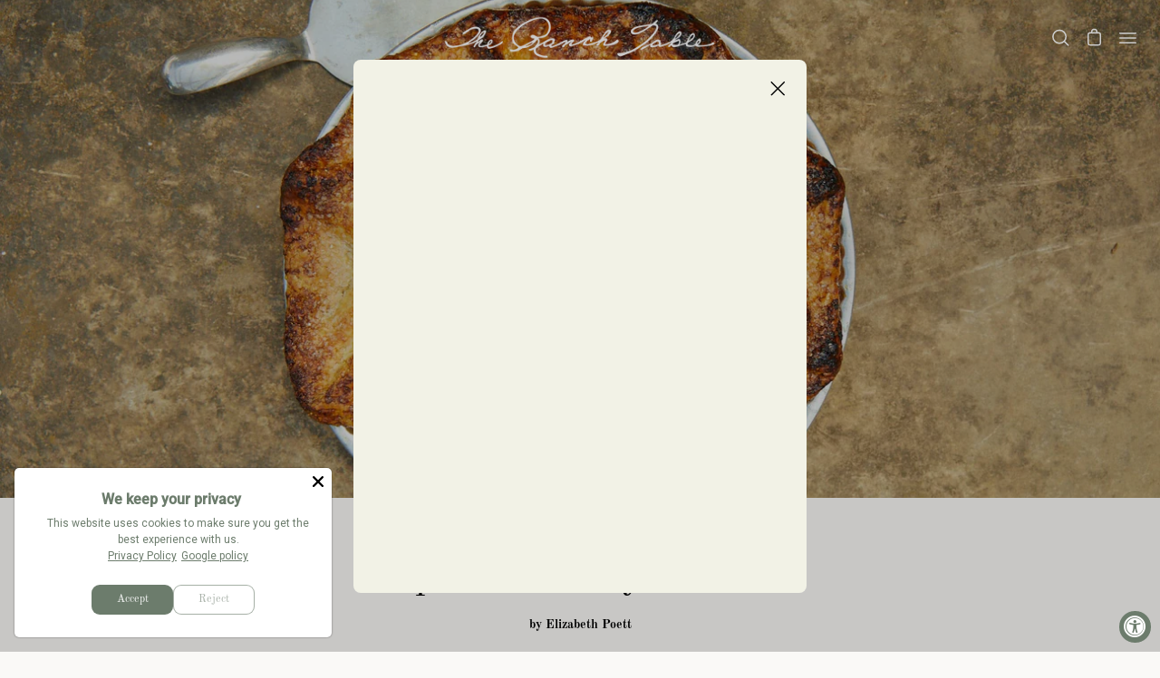

--- FILE ---
content_type: text/html; charset=utf-8
request_url: https://theranchtable.com/blogs/recipes/apricot-cherry-galette
body_size: 52141
content:
<!doctype html>
<html class="no-js no-touch" lang="en">
<head>
  <script type="application/vnd.locksmith+json" data-locksmith>{"version":"v245","locked":false,"initialized":true,"scope":"article","access_granted":true,"access_denied":false,"requires_customer":false,"manual_lock":false,"remote_lock":false,"has_timeout":false,"remote_rendered":null,"hide_resource":false,"hide_links_to_resource":false,"transparent":true,"locks":{"all":[],"opened":[]},"keys":[],"keys_signature":"55f3990c5688da186a1864898948939d57305203aed361c9e590851aa593a153","state":{"template":"article.blog-post-locked","theme":130724626591,"product":null,"collection":null,"page":null,"blog":"recipes","article":559090794655,"app":null},"now":1768904919,"path":"\/blogs\/recipes\/apricot-cherry-galette","locale_root_url":"\/","canonical_url":"https:\/\/theranchtable.com\/blogs\/recipes\/apricot-cherry-galette","customer_id":null,"customer_id_signature":"55f3990c5688da186a1864898948939d57305203aed361c9e590851aa593a153","cart":null}</script><script data-locksmith>!function(){var require=undefined,reqwest=function(){function succeed(e){var t=protocolRe.exec(e.url);return t=t&&t[1]||context.location.protocol,httpsRe.test(t)?twoHundo.test(e.request.status):!!e.request.response}function handleReadyState(e,t,n){return function(){return e._aborted?n(e.request):e._timedOut?n(e.request,"Request is aborted: timeout"):void(e.request&&4==e.request[readyState]&&(e.request.onreadystatechange=noop,succeed(e)?t(e.request):n(e.request)))}}function setHeaders(e,t){var n,s=t.headers||{};s.Accept=s.Accept||defaultHeaders.accept[t.type]||defaultHeaders.accept["*"];var r="undefined"!=typeof FormData&&t.data instanceof FormData;for(n in!t.crossOrigin&&!s[requestedWith]&&(s[requestedWith]=defaultHeaders.requestedWith),!s[contentType]&&!r&&(s[contentType]=t.contentType||defaultHeaders.contentType),s)s.hasOwnProperty(n)&&"setRequestHeader"in e&&e.setRequestHeader(n,s[n])}function setCredentials(e,t){"undefined"!=typeof t.withCredentials&&"undefined"!=typeof e.withCredentials&&(e.withCredentials=!!t.withCredentials)}function generalCallback(e){lastValue=e}function urlappend(e,t){return e+(/[?]/.test(e)?"&":"?")+t}function handleJsonp(e,t,n,s){var r=uniqid++,a=e.jsonpCallback||"callback",o=e.jsonpCallbackName||reqwest.getcallbackPrefix(r),i=new RegExp("((^|[?]|&)"+a+")=([^&]+)"),l=s.match(i),c=doc.createElement("script"),u=0,d=-1!==navigator.userAgent.indexOf("MSIE 10.0");return l?"?"===l[3]?s=s.replace(i,"$1="+o):o=l[3]:s=urlappend(s,a+"="+o),context[o]=generalCallback,c.type="text/javascript",c.src=s,c.async=!0,"undefined"!=typeof c.onreadystatechange&&!d&&(c.htmlFor=c.id="_reqwest_"+r),c.onload=c.onreadystatechange=function(){if(c[readyState]&&"complete"!==c[readyState]&&"loaded"!==c[readyState]||u)return!1;c.onload=c.onreadystatechange=null,c.onclick&&c.onclick(),t(lastValue),lastValue=undefined,head.removeChild(c),u=1},head.appendChild(c),{abort:function(){c.onload=c.onreadystatechange=null,n({},"Request is aborted: timeout",{}),lastValue=undefined,head.removeChild(c),u=1}}}function getRequest(e,t){var n,s=this.o,r=(s.method||"GET").toUpperCase(),a="string"==typeof s?s:s.url,o=!1!==s.processData&&s.data&&"string"!=typeof s.data?reqwest.toQueryString(s.data):s.data||null,i=!1;return("jsonp"==s.type||"GET"==r)&&o&&(a=urlappend(a,o),o=null),"jsonp"==s.type?handleJsonp(s,e,t,a):((n=s.xhr&&s.xhr(s)||xhr(s)).open(r,a,!1!==s.async),setHeaders(n,s),setCredentials(n,s),context[xDomainRequest]&&n instanceof context[xDomainRequest]?(n.onload=e,n.onerror=t,n.onprogress=function(){},i=!0):n.onreadystatechange=handleReadyState(this,e,t),s.before&&s.before(n),i?setTimeout(function(){n.send(o)},200):n.send(o),n)}function Reqwest(e,t){this.o=e,this.fn=t,init.apply(this,arguments)}function setType(e){return null===e?undefined:e.match("json")?"json":e.match("javascript")?"js":e.match("text")?"html":e.match("xml")?"xml":void 0}function init(o,fn){function complete(e){for(o.timeout&&clearTimeout(self.timeout),self.timeout=null;0<self._completeHandlers.length;)self._completeHandlers.shift()(e)}function success(resp){var type=o.type||resp&&setType(resp.getResponseHeader("Content-Type"));resp="jsonp"!==type?self.request:resp;var filteredResponse=globalSetupOptions.dataFilter(resp.responseText,type),r=filteredResponse;try{resp.responseText=r}catch(e){}if(r)switch(type){case"json":try{resp=context.JSON?context.JSON.parse(r):eval("("+r+")")}catch(err){return error(resp,"Could not parse JSON in response",err)}break;case"js":resp=eval(r);break;case"html":resp=r;break;case"xml":resp=resp.responseXML&&resp.responseXML.parseError&&resp.responseXML.parseError.errorCode&&resp.responseXML.parseError.reason?null:resp.responseXML}for(self._responseArgs.resp=resp,self._fulfilled=!0,fn(resp),self._successHandler(resp);0<self._fulfillmentHandlers.length;)resp=self._fulfillmentHandlers.shift()(resp);complete(resp)}function timedOut(){self._timedOut=!0,self.request.abort()}function error(e,t,n){for(e=self.request,self._responseArgs.resp=e,self._responseArgs.msg=t,self._responseArgs.t=n,self._erred=!0;0<self._errorHandlers.length;)self._errorHandlers.shift()(e,t,n);complete(e)}this.url="string"==typeof o?o:o.url,this.timeout=null,this._fulfilled=!1,this._successHandler=function(){},this._fulfillmentHandlers=[],this._errorHandlers=[],this._completeHandlers=[],this._erred=!1,this._responseArgs={};var self=this;fn=fn||function(){},o.timeout&&(this.timeout=setTimeout(function(){timedOut()},o.timeout)),o.success&&(this._successHandler=function(){o.success.apply(o,arguments)}),o.error&&this._errorHandlers.push(function(){o.error.apply(o,arguments)}),o.complete&&this._completeHandlers.push(function(){o.complete.apply(o,arguments)}),this.request=getRequest.call(this,success,error)}function reqwest(e,t){return new Reqwest(e,t)}function normalize(e){return e?e.replace(/\r?\n/g,"\r\n"):""}function serial(e,t){var n,s,r,a,o=e.name,i=e.tagName.toLowerCase(),l=function(e){e&&!e.disabled&&t(o,normalize(e.attributes.value&&e.attributes.value.specified?e.value:e.text))};if(!e.disabled&&o)switch(i){case"input":/reset|button|image|file/i.test(e.type)||(n=/checkbox/i.test(e.type),s=/radio/i.test(e.type),r=e.value,(!n&&!s||e.checked)&&t(o,normalize(n&&""===r?"on":r)));break;case"textarea":t(o,normalize(e.value));break;case"select":if("select-one"===e.type.toLowerCase())l(0<=e.selectedIndex?e.options[e.selectedIndex]:null);else for(a=0;e.length&&a<e.length;a++)e.options[a].selected&&l(e.options[a])}}function eachFormElement(){var e,t,a=this,n=function(e,t){var n,s,r;for(n=0;n<t.length;n++)for(r=e[byTag](t[n]),s=0;s<r.length;s++)serial(r[s],a)};for(t=0;t<arguments.length;t++)e=arguments[t],/input|select|textarea/i.test(e.tagName)&&serial(e,a),n(e,["input","select","textarea"])}function serializeQueryString(){return reqwest.toQueryString(reqwest.serializeArray.apply(null,arguments))}function serializeHash(){var n={};return eachFormElement.apply(function(e,t){e in n?(n[e]&&!isArray(n[e])&&(n[e]=[n[e]]),n[e].push(t)):n[e]=t},arguments),n}function buildParams(e,t,n,s){var r,a,o,i=/\[\]$/;if(isArray(t))for(a=0;t&&a<t.length;a++)o=t[a],n||i.test(e)?s(e,o):buildParams(e+"["+("object"==typeof o?a:"")+"]",o,n,s);else if(t&&"[object Object]"===t.toString())for(r in t)buildParams(e+"["+r+"]",t[r],n,s);else s(e,t)}var context=this,XHR2;if("window"in context)var doc=document,byTag="getElementsByTagName",head=doc[byTag]("head")[0];else try{XHR2=require("xhr2")}catch(ex){throw new Error("Peer dependency `xhr2` required! Please npm install xhr2")}var httpsRe=/^http/,protocolRe=/(^\w+):\/\//,twoHundo=/^(20\d|1223)$/,readyState="readyState",contentType="Content-Type",requestedWith="X-Requested-With",uniqid=0,callbackPrefix="reqwest_"+ +new Date,lastValue,xmlHttpRequest="XMLHttpRequest",xDomainRequest="XDomainRequest",noop=function(){},isArray="function"==typeof Array.isArray?Array.isArray:function(e){return e instanceof Array},defaultHeaders={contentType:"application/x-www-form-urlencoded",requestedWith:xmlHttpRequest,accept:{"*":"text/javascript, text/html, application/xml, text/xml, */*",xml:"application/xml, text/xml",html:"text/html",text:"text/plain",json:"application/json, text/javascript",js:"application/javascript, text/javascript"}},xhr=function(e){if(!0!==e.crossOrigin)return context[xmlHttpRequest]?new XMLHttpRequest:XHR2?new XHR2:new ActiveXObject("Microsoft.XMLHTTP");var t=context[xmlHttpRequest]?new XMLHttpRequest:null;if(t&&"withCredentials"in t)return t;if(context[xDomainRequest])return new XDomainRequest;throw new Error("Browser does not support cross-origin requests")},globalSetupOptions={dataFilter:function(e){return e}};return Reqwest.prototype={abort:function(){this._aborted=!0,this.request.abort()},retry:function(){init.call(this,this.o,this.fn)},then:function(e,t){return e=e||function(){},t=t||function(){},this._fulfilled?this._responseArgs.resp=e(this._responseArgs.resp):this._erred?t(this._responseArgs.resp,this._responseArgs.msg,this._responseArgs.t):(this._fulfillmentHandlers.push(e),this._errorHandlers.push(t)),this},always:function(e){return this._fulfilled||this._erred?e(this._responseArgs.resp):this._completeHandlers.push(e),this},fail:function(e){return this._erred?e(this._responseArgs.resp,this._responseArgs.msg,this._responseArgs.t):this._errorHandlers.push(e),this},"catch":function(e){return this.fail(e)}},reqwest.serializeArray=function(){var n=[];return eachFormElement.apply(function(e,t){n.push({name:e,value:t})},arguments),n},reqwest.serialize=function(){if(0===arguments.length)return"";var e,t=Array.prototype.slice.call(arguments,0);return(e=t.pop())&&e.nodeType&&t.push(e)&&(e=null),e&&(e=e.type),("map"==e?serializeHash:"array"==e?reqwest.serializeArray:serializeQueryString).apply(null,t)},reqwest.toQueryString=function(e,t){var n,s,r=t||!1,a=[],o=encodeURIComponent,i=function(e,t){t="function"==typeof t?t():null==t?"":t,a[a.length]=o(e)+"="+o(t)};if(isArray(e))for(s=0;e&&s<e.length;s++)i(e[s].name,e[s].value);else for(n in e)e.hasOwnProperty(n)&&buildParams(n,e[n],r,i);return a.join("&").replace(/%20/g,"+")},reqwest.getcallbackPrefix=function(){return callbackPrefix},reqwest.compat=function(e,t){return e&&(e.type&&(e.method=e.type)&&delete e.type,e.dataType&&(e.type=e.dataType),e.jsonpCallback&&(e.jsonpCallbackName=e.jsonpCallback)&&delete e.jsonpCallback,e.jsonp&&(e.jsonpCallback=e.jsonp)),new Reqwest(e,t)},reqwest.ajaxSetup=function(e){for(var t in e=e||{})globalSetupOptions[t]=e[t]},reqwest}();
/*!
  * Reqwest! A general purpose XHR connection manager
  * license MIT (c) Dustin Diaz 2015
  * https://github.com/ded/reqwest
  */!function(){var o=window.Locksmith={},e=document.querySelector('script[type="application/vnd.locksmith+json"]'),n=e&&e.innerHTML;if(o.state={},o.util={},o.loading=!1,n)try{o.state=JSON.parse(n)}catch(u){}if(document.addEventListener&&document.querySelector){var s,r,a,t=[76,79,67,75,83,77,73,84,72,49,49],i=function(){r=t.slice(0)},l="style",c=function(e){e&&27!==e.keyCode&&"click"!==e.type||(document.removeEventListener("keydown",c),document.removeEventListener("click",c),s&&document.body.removeChild(s),s=null)};i(),document.addEventListener("keyup",function(e){if(e.keyCode===r[0]){if(clearTimeout(a),r.shift(),0<r.length)return void(a=setTimeout(i,1e3));i(),c(),(s=document.createElement("div"))[l].width="50%",s[l].maxWidth="1000px",s[l].height="85%",s[l].border="1px rgba(0, 0, 0, 0.2) solid",s[l].background="rgba(255, 255, 255, 0.99)",s[l].borderRadius="4px",s[l].position="fixed",s[l].top="50%",s[l].left="50%",s[l].transform="translateY(-50%) translateX(-50%)",s[l].boxShadow="0 2px 5px rgba(0, 0, 0, 0.3), 0 0 100vh 100vw rgba(0, 0, 0, 0.5)",s[l].zIndex="2147483645";var t=document.createElement("textarea");t.value=JSON.stringify(JSON.parse(n),null,2),t[l].border="none",t[l].display="block",t[l].boxSizing="border-box",t[l].width="100%",t[l].height="100%",t[l].background="transparent",t[l].padding="22px",t[l].fontFamily="monospace",t[l].fontSize="14px",t[l].color="#333",t[l].resize="none",t[l].outline="none",t.readOnly=!0,s.appendChild(t),document.body.appendChild(s),t.addEventListener("click",function(e){e.stopImmediatePropagation()}),t.select(),document.addEventListener("keydown",c),document.addEventListener("click",c)}})}o.isEmbedded=-1!==window.location.search.indexOf("_ab=0&_fd=0&_sc=1"),o.path=o.state.path||window.location.pathname,o.basePath=o.state.locale_root_url.concat("/apps/locksmith").replace(/^\/\//,"/"),o.reloading=!1,o.util.console=window.console||{log:function(){},error:function(){}},o.util.makeUrl=function(e,t){var n,s=o.basePath+e,r=[],a=o.cache();for(n in a)r.push(n+"="+encodeURIComponent(a[n]));for(n in t)r.push(n+"="+encodeURIComponent(t[n]));return o.state.customer_id&&(r.push("customer_id="+encodeURIComponent(o.state.customer_id)),r.push("customer_id_signature="+encodeURIComponent(o.state.customer_id_signature))),s+=(-1===s.indexOf("?")?"?":"&")+r.join("&")},o._initializeCallbacks=[],o.on=function(e,t){if("initialize"!==e)throw'Locksmith.on() currently only supports the "initialize" event';o._initializeCallbacks.push(t)},o.initializeSession=function(e){if(!o.isEmbedded){var t=!1,n=!0,s=!0;(e=e||{}).silent&&(s=n=!(t=!0)),o.ping({silent:t,spinner:n,reload:s,callback:function(){o._initializeCallbacks.forEach(function(e){e()})}})}},o.cache=function(e){var t={};try{var n=function r(e){return(document.cookie.match("(^|; )"+e+"=([^;]*)")||0)[2]};t=JSON.parse(decodeURIComponent(n("locksmith-params")||"{}"))}catch(u){}if(e){for(var s in e)t[s]=e[s];document.cookie="locksmith-params=; expires=Thu, 01 Jan 1970 00:00:00 GMT; path=/",document.cookie="locksmith-params="+encodeURIComponent(JSON.stringify(t))+"; path=/"}return t},o.cache.cart=o.state.cart,o.cache.cartLastSaved=null,o.params=o.cache(),o.util.reload=function(){o.reloading=!0;try{window.location.href=window.location.href.replace(/#.*/,"")}catch(u){o.util.console.error("Preferred reload method failed",u),window.location.reload()}},o.cache.saveCart=function(e){if(!o.cache.cart||o.cache.cart===o.cache.cartLastSaved)return e?e():null;var t=o.cache.cartLastSaved;o.cache.cartLastSaved=o.cache.cart,reqwest({url:"/cart/update.json",method:"post",type:"json",data:{attributes:{locksmith:o.cache.cart}},complete:e,error:function(e){if(o.cache.cartLastSaved=t,!o.reloading)throw e}})},o.util.spinnerHTML='<style>body{background:#FFF}@keyframes spin{from{transform:rotate(0deg)}to{transform:rotate(360deg)}}#loading{display:flex;width:100%;height:50vh;color:#777;align-items:center;justify-content:center}#loading .spinner{display:block;animation:spin 600ms linear infinite;position:relative;width:50px;height:50px}#loading .spinner-ring{stroke:currentColor;stroke-dasharray:100%;stroke-width:2px;stroke-linecap:round;fill:none}</style><div id="loading"><div class="spinner"><svg width="100%" height="100%"><svg preserveAspectRatio="xMinYMin"><circle class="spinner-ring" cx="50%" cy="50%" r="45%"></circle></svg></svg></div></div>',o.util.clobberBody=function(e){document.body.innerHTML=e},o.util.clobberDocument=function(e){e.responseText&&(e=e.responseText),document.documentElement&&document.removeChild(document.documentElement);var t=document.open("text/html","replace");t.writeln(e),t.close(),setTimeout(function(){var e=t.querySelector("[autofocus]");e&&e.focus()},100)},o.util.serializeForm=function(e){if(e&&"FORM"===e.nodeName){var t,n,s={};for(t=e.elements.length-1;0<=t;t-=1)if(""!==e.elements[t].name)switch(e.elements[t].nodeName){case"INPUT":switch(e.elements[t].type){default:case"text":case"hidden":case"password":case"button":case"reset":case"submit":s[e.elements[t].name]=e.elements[t].value;break;case"checkbox":case"radio":e.elements[t].checked&&(s[e.elements[t].name]=e.elements[t].value);break;case"file":}break;case"TEXTAREA":s[e.elements[t].name]=e.elements[t].value;break;case"SELECT":switch(e.elements[t].type){case"select-one":s[e.elements[t].name]=e.elements[t].value;break;case"select-multiple":for(n=e.elements[t].options.length-1;0<=n;n-=1)e.elements[t].options[n].selected&&(s[e.elements[t].name]=e.elements[t].options[n].value)}break;case"BUTTON":switch(e.elements[t].type){case"reset":case"submit":case"button":s[e.elements[t].name]=e.elements[t].value}}return s}},o.util.on=function(e,a,o,t){t=t||document;var i="locksmith-"+e+a,n=function(e){var t=e.target,n=e.target.parentElement,s=t.className.baseVal||t.className||"",r=n.className.baseVal||n.className||"";("string"==typeof s&&-1!==s.split(/\s+/).indexOf(a)||"string"==typeof r&&-1!==r.split(/\s+/).indexOf(a))&&!e[i]&&(e[i]=!0,o(e))};t.attachEvent?t.attachEvent(e,n):t.addEventListener(e,n,!1)},o.util.enableActions=function(e){o.util.on("click","locksmith-action",function(e){e.preventDefault();var t=e.target;t.dataset.confirmWith&&!confirm(t.dataset.confirmWith)||(t.disabled=!0,t.innerText=t.dataset.disableWith,o.post("/action",t.dataset.locksmithParams,{spinner:!1,type:"text",success:function(e){(e=JSON.parse(e.responseText)).message&&alert(e.message),o.util.reload()}}))},e)},o.util.inject=function(e,t){var n=["data","locksmith","append"];if(-1!==t.indexOf(n.join("-"))){var s=document.createElement("div");s.innerHTML=t,e.appendChild(s)}else e.innerHTML=t;var r,a,o=e.querySelectorAll("script");for(a=0;a<o.length;++a){r=o[a];var i=document.createElement("script");if(r.type&&(i.type=r.type),r.src)i.src=r.src;else{var l=document.createTextNode(r.innerHTML);i.appendChild(l)}e.appendChild(i)}var c=e.querySelector("[autofocus]");c&&c.focus()},o.post=function(e,t,n){!1!==(n=n||{}).spinner&&o.util.clobberBody(o.util.spinnerHTML);var s={};n.container===document?(s.layout=1,n.success=function(e){document.getElementById(n.container);o.util.clobberDocument(e)}):n.container&&(s.layout=0,n.success=function(e){var t=document.getElementById(n.container);o.util.inject(t,e),t.id===t.firstChild.id&&t.parentElement.replaceChild(t.firstChild,t)}),n.form_type&&(t.form_type=n.form_type),n.include_layout_classes!==undefined&&(t.include_layout_classes=n.include_layout_classes),n.lock_id!==undefined&&(t.lock_id=n.lock_id),o.loading=!0;var r=o.util.makeUrl(e,s);reqwest({url:r,method:"post",type:n.type||"html",data:t,complete:function(){o.loading=!1},error:function(e){if(!o.reloading)if("dashboard.weglot.com"!==window.location.host){if(!n.silent)throw alert("Something went wrong! Please refresh and try again."),e;console.error(e)}else console.error(e)},success:n.success||o.util.clobberDocument})},o.postResource=function(e,t){e.path=o.path,e.search=window.location.search,e.state=o.state,e.passcode&&(e.passcode=e.passcode.trim()),e.email&&(e.email=e.email.trim()),e.state.cart=o.cache.cart,e.locksmith_json=o.jsonTag,e.locksmith_json_signature=o.jsonTagSignature,o.post("/resource",e,t)},o.ping=function(e){if(!o.isEmbedded){e=e||{};var t=function(){e.reload?o.util.reload():"function"==typeof e.callback&&e.callback()};o.post("/ping",{path:o.path,search:window.location.search,state:o.state},{spinner:!!e.spinner,silent:"undefined"==typeof e.silent||e.silent,type:"text",success:function(e){(e=JSON.parse(e.responseText)).messages&&0<e.messages.length&&o.showMessages(e.messages),e.cart&&o.cache.cart!==e.cart?(o.cache.cart=e.cart,o.cache.saveCart(function(){t(),e.cart&&e.cart.match(/^.+:/)&&o.util.reload()})):t()}})}},o.timeoutMonitor=function(){var e=o.cache.cart;o.ping({callback:function(){e!==o.cache.cart||setTimeout(function(){o.timeoutMonitor()},6e4)}})},o.showMessages=function(e){var t=document.createElement("div");t.style.position="fixed",t.style.left=0,t.style.right=0,t.style.bottom="-50px",t.style.opacity=0,t.style.background="#191919",t.style.color="#ddd",t.style.transition="bottom 0.2s, opacity 0.2s",t.style.zIndex=999999,t.innerHTML="        <style>          .locksmith-ab .locksmith-b { display: none; }          .locksmith-ab.toggled .locksmith-b { display: flex; }          .locksmith-ab.toggled .locksmith-a { display: none; }          .locksmith-flex { display: flex; flex-wrap: wrap; justify-content: space-between; align-items: center; padding: 10px 20px; }          .locksmith-message + .locksmith-message { border-top: 1px #555 solid; }          .locksmith-message a { color: inherit; font-weight: bold; }          .locksmith-message a:hover { color: inherit; opacity: 0.8; }          a.locksmith-ab-toggle { font-weight: inherit; text-decoration: underline; }          .locksmith-text { flex-grow: 1; }          .locksmith-cta { flex-grow: 0; text-align: right; }          .locksmith-cta button { transform: scale(0.8); transform-origin: left; }          .locksmith-cta > * { display: block; }          .locksmith-cta > * + * { margin-top: 10px; }          .locksmith-message a.locksmith-close { flex-grow: 0; text-decoration: none; margin-left: 15px; font-size: 30px; font-family: monospace; display: block; padding: 2px 10px; }                    @media screen and (max-width: 600px) {            .locksmith-wide-only { display: none !important; }            .locksmith-flex { padding: 0 15px; }            .locksmith-flex > * { margin-top: 5px; margin-bottom: 5px; }            .locksmith-cta { text-align: left; }          }                    @media screen and (min-width: 601px) {            .locksmith-narrow-only { display: none !important; }          }        </style>      "+e.map(function(e){return'<div class="locksmith-message">'+e+"</div>"}).join(""),document.body.appendChild(t),document.body.style.position="relative",document.body.parentElement.style.paddingBottom=t.offsetHeight+"px",setTimeout(function(){t.style.bottom=0,t.style.opacity=1},50),o.util.on("click","locksmith-ab-toggle",function(e){e.preventDefault();for(var t=e.target.parentElement;-1===t.className.split(" ").indexOf("locksmith-ab");)t=t.parentElement;-1!==t.className.split(" ").indexOf("toggled")?t.className=t.className.replace("toggled",""):t.className=t.className+" toggled"}),o.util.enableActions(t)}}()}();</script>
      <script data-locksmith>Locksmith.cache.cart=null</script>

  <script data-locksmith>Locksmith.jsonTag="{\"version\":\"v245\",\"locked\":false,\"initialized\":true,\"scope\":\"article\",\"access_granted\":true,\"access_denied\":false,\"requires_customer\":false,\"manual_lock\":false,\"remote_lock\":false,\"has_timeout\":false,\"remote_rendered\":null,\"hide_resource\":false,\"hide_links_to_resource\":false,\"transparent\":true,\"locks\":{\"all\":[],\"opened\":[]},\"keys\":[],\"keys_signature\":\"55f3990c5688da186a1864898948939d57305203aed361c9e590851aa593a153\",\"state\":{\"template\":\"article.blog-post-locked\",\"theme\":130724626591,\"product\":null,\"collection\":null,\"page\":null,\"blog\":\"recipes\",\"article\":559090794655,\"app\":null},\"now\":1768904919,\"path\":\"\\\/blogs\\\/recipes\\\/apricot-cherry-galette\",\"locale_root_url\":\"\\\/\",\"canonical_url\":\"https:\\\/\\\/theranchtable.com\\\/blogs\\\/recipes\\\/apricot-cherry-galette\",\"customer_id\":null,\"customer_id_signature\":\"55f3990c5688da186a1864898948939d57305203aed361c9e590851aa593a153\",\"cart\":null}";Locksmith.jsonTagSignature="2b859c1419b8fbcdc695439a0a8e07894a8909a6cd76d6a70d0360ea7ebcb4ed"</script>
  <meta charset="utf-8">
  <meta http-equiv='X-UA-Compatible' content='IE=edge'>
  <meta name="viewport" content="width=device-width, height=device-height, initial-scale=1.0, minimum-scale=1.0">
  <link rel="canonical" href="https://theranchtable.com/blogs/recipes/apricot-cherry-galette" />

  <link rel="preload" as="style" href="//theranchtable.com/cdn/shop/t/2/assets/theme.css?v=66062672312968634641757528566">
  <link rel="preload" as="script" href="//theranchtable.com/cdn/shop/t/2/assets/lazysizes.min.js?v=111431644619468174291657768700">
  <link rel="preload" as="script" href="//theranchtable.com/cdn/shop/t/2/assets/theme.js?v=72375802926234944231657768700">
  <link rel="preload" as="image" href="//theranchtable.com/cdn/shop/t/2/assets/loading.svg?v=91665432863842511931657768700">

  <link rel="stylesheet" type="text/css" media="print" href="//theranchtable.com/cdn/shop/t/2/assets/print.css?v=121170590658429319311677175239" />

  <link rel="preconnect" href="https://cdn.shopify.com" crossorigin>
  <link rel="preconnect" href="https://fonts.shopify.com" crossorigin>
  <link rel="preconnect" href="https://monorail-edge.shopifysvc.com" crossorigin><link rel="preload" as="image" href="//theranchtable.com/cdn/shop/files/loading_60x60.png?v=1658634098" data-preload="60x60"><style data-shopify>:root { --loader-image-size: 60px; }html:not(.is-loading) .loading-overlay { opacity: 0; visibility: hidden; pointer-events: none; }
    .loading-overlay { position: fixed; top: 0; left: 0; z-index: 99999; width: 100vw; height: 100vh; display: flex; align-items: center; justify-content: center; background: var(--bg); transition: opacity 0.3s ease-out, visibility 0s linear 0.3s; }
    .loading-overlay .loader__image { width: 60px; height: 60px; }
    .loading-overlay .loader__image--fallback { width: 320px; height: 100%; background: var(--loader-image) no-repeat center center/contain; }
    .loader__image__holder { position: absolute; top: 0; left: 0; width: 100%; height: 100%; font-size: 0; display: flex; align-items: center; justify-content: center; animation: pulse-loading 2s infinite ease-in-out; }
    .loader__image { max-width: 150px; max-height: 150px; object-fit: contain; }
    .loader--line {
      position: relative;
      height: 4px;
      display: block;
      background-color: var(--button-primary-fade);
      border-radius: 2px;
      overflow: hidden;
      width: 100%;
      opacity: 0;
      visibility: hidden;
      transition: opacity .3s ease, visibility 0s linear .3s;
    }

    .loadMore .loader,
    .is-loading .loader {
      visibility: visible;
      opacity: 1;
      transition-delay: 0s;
    }

    .lazyloaded .loader {
      opacity: 0;
      visibility: hidden;
    }

    .loader-indeterminate { background-color: var(--button-primary-bg); }
    .loader-indeterminate::before {
      content: '';
      position: absolute;
      background-color: inherit;
      top: 0;
      left: -35%;
      width: 100%;
      bottom: 0;
      will-change: transform;
      -webkit-animation: indeterminate 2.1s cubic-bezier(0.65, 0.815, 0.735, 0.395) infinite;
      animation: indeterminate 2.1s cubic-bezier(0.65, 0.815, 0.735, 0.395) infinite;
    }

    .loader-indeterminate::after {
      content: '';
      position: absolute;
      background-color: inherit;
      top: 0;
      left: -200%;
      width: 100%;
      bottom: 0;
      will-change: transform;
      -webkit-animation: indeterminate-short 2.1s cubic-bezier(0.165, 0.84, 0.44, 1) infinite;
      animation: indeterminate-short 2.1s cubic-bezier(0.165, 0.84, 0.44, 1) infinite;
      -webkit-animation-delay: 1.15s;
      animation-delay: 1.15s;
    }

    @keyframes indeterminate {
      0% { transform: translateX(0) scale(0.35, 1); }
      60% { transform: translateX(50%) scale(0.9, 1); }
      100% { transform: translateX(100%) scale(0.9, 1); }
    }
    @keyframes indeterminate-short {
      0% { transform: translateX(0) scale(2, 1); }
      60% { transform: translateX(460px) scale(0.01, 1); }
      100% { transform: translateX(460px) scale(0.01, 1); }
    }
    @keyframes pulse-loading {
      0% { opacity: 1; }
      50% { opacity: .25; }
      100% { opacity: 1; }
    }</style><script>
    const loadingAppearance = "always";
    const loaded = sessionStorage.getItem('loaded');

    if (loadingAppearance === 'once') {
      if (loaded === null) {
        sessionStorage.setItem('loaded', true);
        document.documentElement.classList.add('is-loading');
      }
    } else {
      document.documentElement.classList.add('is-loading');
    }
  </script><link rel="shortcut icon" href="//theranchtable.com/cdn/shop/files/favicon_1369d21f-ccfd-4b01-887d-4a4dd34f77fe_32x32.png?v=1666114000" type="image/png" />
  <title>Apricot Cherry Galette &ndash; The Ranch Table</title><meta name="description" content="All of the fruits I love to jam, such as plums, strawberries, peaches, and apricots, are in full swing, and so begins my summer ritual of staying up late and canning. Summer days are often too busy and too hot to be standing over a stove, so instead, after the kids are asleep, I get some quiet time for canning. Althoug">
<link rel="preload" as="font" href="//theranchtable.com/cdn/fonts/old_standard_tt/oldstandardtt_n4.e4d0459aae47f231fcd882ba2c7aa365342610f8.woff2" type="font/woff2" crossorigin><link rel="preload" as="font" href="//theranchtable.com/cdn/fonts/old_standard_tt/oldstandardtt_n4.e4d0459aae47f231fcd882ba2c7aa365342610f8.woff2" type="font/woff2" crossorigin>

<meta property="og:site_name" content="The Ranch Table">
<meta property="og:url" content="https://theranchtable.com/blogs/recipes/apricot-cherry-galette"><meta property="og:title" content="Apricot Cherry Galette">
<meta property="og:type" content="article">
<meta property="og:description" content="All of the fruits I love to jam, such as plums, strawberries, peaches, and apricots, are in full swing, and so begins my summer ritual of staying up late and canning. Summer days are often too busy and too hot to be standing over a stove, so instead, after the kids are asleep, I get some quiet time for canning. Althoug">
<meta property="og:image" content="http://theranchtable.com/cdn/shop/articles/CherryApricotPie-0307-6395828_6bd24d8d-88aa-4330-9410-0b108a3b722e.jpg?v=1759781062">
<meta property="og:image:secure_url" content="https://theranchtable.com/cdn/shop/articles/CherryApricotPie-0307-6395828_6bd24d8d-88aa-4330-9410-0b108a3b722e.jpg?v=1759781062">
<meta property="og:image:width" content="2500">
  <meta property="og:image:height" content="1667"><meta name="twitter:card" content="summary_large_image"><meta name="twitter:title" content="Apricot Cherry Galette">
<meta name="twitter:description" content="All of the fruits I love to jam, such as plums, strawberries, peaches, and apricots, are in full swing, and so begins my summer ritual of staying up late and canning. Summer days are often too busy and too hot to be standing over a stove, so instead, after the kids are asleep, I get some quiet time for canning. Althoug">
<style data-shopify>@font-face {
  font-family: "Old Standard TT";
  font-weight: 400;
  font-style: normal;
  font-display: swap;
  src: url("//theranchtable.com/cdn/fonts/old_standard_tt/oldstandardtt_n4.e4d0459aae47f231fcd882ba2c7aa365342610f8.woff2") format("woff2"),
       url("//theranchtable.com/cdn/fonts/old_standard_tt/oldstandardtt_n4.ad7f749dd2bf2630a6bd1c3e678430fa94129426.woff") format("woff");
}

@font-face {
  font-family: "Old Standard TT";
  font-weight: 400;
  font-style: normal;
  font-display: swap;
  src: url("//theranchtable.com/cdn/fonts/old_standard_tt/oldstandardtt_n4.e4d0459aae47f231fcd882ba2c7aa365342610f8.woff2") format("woff2"),
       url("//theranchtable.com/cdn/fonts/old_standard_tt/oldstandardtt_n4.ad7f749dd2bf2630a6bd1c3e678430fa94129426.woff") format("woff");
}



  @font-face {
  font-family: "Old Standard TT";
  font-weight: 700;
  font-style: normal;
  font-display: swap;
  src: url("//theranchtable.com/cdn/fonts/old_standard_tt/oldstandardtt_n7.bd939a928e99ddb42aa4cbc790ac2ecdb81689f2.woff2") format("woff2"),
       url("//theranchtable.com/cdn/fonts/old_standard_tt/oldstandardtt_n7.c289b2e5d16615af2e3c7fa199da8482aaa9338b.woff") format("woff");
}






  @font-face {
  font-family: "Old Standard TT";
  font-weight: 700;
  font-style: normal;
  font-display: swap;
  src: url("//theranchtable.com/cdn/fonts/old_standard_tt/oldstandardtt_n7.bd939a928e99ddb42aa4cbc790ac2ecdb81689f2.woff2") format("woff2"),
       url("//theranchtable.com/cdn/fonts/old_standard_tt/oldstandardtt_n7.c289b2e5d16615af2e3c7fa199da8482aaa9338b.woff") format("woff");
}






  @font-face {
  font-family: "Old Standard TT";
  font-weight: 700;
  font-style: normal;
  font-display: swap;
  src: url("//theranchtable.com/cdn/fonts/old_standard_tt/oldstandardtt_n7.bd939a928e99ddb42aa4cbc790ac2ecdb81689f2.woff2") format("woff2"),
       url("//theranchtable.com/cdn/fonts/old_standard_tt/oldstandardtt_n7.c289b2e5d16615af2e3c7fa199da8482aaa9338b.woff") format("woff");
}




  @font-face {
  font-family: "Old Standard TT";
  font-weight: 400;
  font-style: italic;
  font-display: swap;
  src: url("//theranchtable.com/cdn/fonts/old_standard_tt/oldstandardtt_i4.c326a2c6583df4bb9d1c9be314229326a4b30c2b.woff2") format("woff2"),
       url("//theranchtable.com/cdn/fonts/old_standard_tt/oldstandardtt_i4.12a8ce16b11fdac6fa2211a3a059f587a73956fd.woff") format("woff");
}




:root {--COLOR-BUTTON-PRIMARY-BG: #222222;
  --COLOR-BUTTON-PRIMARY-BG-ALPHA-50: rgba(34, 34, 34, 0.5);
  --COLOR-BUTTON-PRIMARY-FADE: rgba(34, 34, 34, 0.05);
  --COLOR-BUTTON-PRIMARY-TEXT: #fff;
  --COLOR-BUTTON-PRIMARY-TEXT-ALPHA-50: rgba(255, 255, 255, 0.5);
  --COLOR-BUTTON-SECONDARY-BG: #f5f1eb;
  --COLOR-BUTTON-SECONDARY-TEXT: #000;
  --COLOR-BUTTON-SECONDARY-TEXT-ALPHA-50: rgba(255, 255, 255, 0.5);

  --COLOR-HEADING: #222222;
  --COLOR-TEXT: #222222;
  --COLOR-TEXT-DARKEN: #000000;
  --COLOR-TEXT-LIGHTEN: #555555;
  --COLOR-TEXT-ALPHA-5: rgba(34, 34, 34, 0.05);
  --COLOR-TEXT-ALPHA-8: rgba(34, 34, 34, 0.08);
  --COLOR-TEXT-ALPHA-10: rgba(34, 34, 34, 0.1);
  --COLOR-TEXT-ALPHA-15: rgba(34, 34, 34, 0.15);
  --COLOR-TEXT-ALPHA-25: rgba(34, 34, 34, 0.25);
  --COLOR-TEXT-ALPHA-50: rgba(34, 34, 34, 0.5);
  --COLOR-TEXT-ALPHA-60: rgba(34, 34, 34, 0.6);
  --COLOR-TEXT-ALPHA-85: rgba(34, 34, 34, 0.85);

  --COLOR-BG: #faf9f7;
  --COLOR-BG-ALPHA-25: rgba(250, 249, 247, 0.25);
  --COLOR-BG-ALPHA-35: rgba(250, 249, 247, 0.35);
  --COLOR-BG-ALPHA-60: rgba(250, 249, 247, 0.6);
  --COLOR-BG-ALPHA-65: rgba(250, 249, 247, 0.65);
  --COLOR-BG-ALPHA-85: rgba(250, 249, 247, 0.85);
  --COLOR-BG-OVERLAY: rgba(250, 249, 247, 0.75);
  --COLOR-BG-DARKEN: #e6e1d8;
  --COLOR-BG-LIGHTEN-DARKEN: #e6e1d8;
  --COLOR-BG-LIGHTEN-DARKEN-2: #d2c9b9;
  --COLOR-BG-LIGHTEN-DARKEN-3: #beb19a;
  --COLOR-BG-LIGHTEN-DARKEN-4: #aa997b;
  --COLOR-BG-LIGHTEN-DARKEN-CONTRAST: #bfb299;
  --COLOR-BG-LIGHTEN-DARKEN-CONTRAST-2: #ac9b79;
  --COLOR-BG-LIGHTEN-DARKEN-CONTRAST-3: #95825d;
  --COLOR-BG-LIGHTEN-DARKEN-CONTRAST-4: #766749;

  --COLOR-INPUT-BG: #faf9f7;

  --COLOR-ACCENT: #6c7c6c;
  --COLOR-ACCENT-TEXT: #fff;
  --COLOR-ACCENT-ALPHA-50: rgba(108, 124, 108, 0.5);
  --COLOR-ACCENT-ALPHA-30: rgba(108, 124, 108, 0.3);

  --COLOR-TAG-CUSTOM: #222222;
  --COLOR-TAG-SAVING: #d02e2e;

  --COLOR-BORDER: #222222;
  --COLOR-BORDER-ALPHA-15: rgba(34, 34, 34, 0.15);
  --COLOR-BORDER-ALPHA-30: rgba(34, 34, 34, 0.3);
  --COLOR-BORDER-ALPHA-50: rgba(34, 34, 34, 0.5);
  --COLOR-BORDER-ALPHA-65: rgba(34, 34, 34, 0.65);
  --COLOR-BORDER-LIGHTEN-DARKEN: #6f6f6f;
  --COLOR-BORDER-HAIRLINE: #f4f2ee;

  --COLOR-WHITE-BLACK: fff;
  --COLOR-BLACK-WHITE: #000;--COLOR-DISABLED-GREY: rgba(34, 34, 34, 0.05);
  --COLOR-DISABLED-GREY-DARKEN: rgba(34, 34, 34, 0.45);
  --COLOR-ERROR: #D02E2E;
  --COLOR-ERROR-BG: #f3cbcb;
  --COLOR-SUCCESS: #56AD6A;
  --COLOR-SUCCESS-BG: #ECFEF0;
  --COLOR-WARN: #ECBD5E;
  --COLOR-TRANSPARENT: rgba(255, 255, 255, 0);
  --COLOR-WHITE: #fff;
  --COLOR-WHITE-ALPHA-50: rgba(255, 255, 255, 0.5);
  --COLOR-WHITE-ALPHA-60: rgba(255, 255, 255, 0.6);
  --COLOR-BLACK: #000;
  --COLOR-BLACK-ALPHA-50: rgba(0, 0, 0, 0.5);
  --COLOR-BLACK-ALPHA-60: rgba(0, 0, 0, 0.6);--FONT-STACK-BODY: "Old Standard TT", serif;
  --FONT-STYLE-BODY: normal;
  --FONT-STYLE-BODY-ITALIC: italic;
  --FONT-ADJUST-BODY: 1.0;

  --FONT-WEIGHT-BODY: 400;
  --FONT-WEIGHT-BODY-LIGHT: 300;
  --FONT-WEIGHT-BODY-MEDIUM: 700;
  --FONT-WEIGHT-BODY-BOLD: 700;

  --FONT-STACK-HEADING: "Old Standard TT", serif;
  --FONT-STYLE-HEADING: normal;
  --FONT-STYLE-HEADING-ITALIC: italic;
  --FONT-ADJUST-HEADING: 1.0;

  --FONT-WEIGHT-HEADING: 400;
  --FONT-WEIGHT-HEADING-LIGHT: 300;
  --FONT-WEIGHT-HEADING-MEDIUM: 700;
  --FONT-WEIGHT-HEADING-BOLD: 700;

  --FONT-STACK-NAV: "Old Standard TT", serif;
  --FONT-STYLE-NAV: normal;
  --FONT-STYLE-NAV-ITALIC: italic;
  --FONT-ADJUST-NAV: 1.0;

  --FONT-WEIGHT-NAV: 400;
  --FONT-WEIGHT-NAV-LIGHT: 300;
  --FONT-WEIGHT-NAV-MEDIUM: 700;
  --FONT-WEIGHT-NAV-BOLD: 700;

  --FONT-STACK-BUTTON: "Old Standard TT", serif;
  --FONT-STYLE-BUTTON: normal;
  --FONT-STYLE-BUTTON-ITALIC: italic;
  --FONT-ADJUST-BUTTON: 0.85;

  --FONT-WEIGHT-BUTTON: 400;
  --FONT-WEIGHT-BUTTON-MEDIUM: 700;
  --FONT-WEIGHT-BUTTON-BOLD: 700;

  --FONT-STACK-SUBHEADING: "Old Standard TT", serif;
  --FONT-STYLE-SUBHEADING: normal;
  --FONT-STYLE-SUBHEADING-ITALIC: italic;
  --FONT-ADJUST-SUBHEADING: 1.0;

  --FONT-WEIGHT-SUBHEADING: 400;
  --FONT-WEIGHT-SUBHEADING-LIGHT: 300;
  --FONT-WEIGHT-SUBHEADING-MEDIUM: 700;
  --FONT-WEIGHT-SUBHEADING-BOLD: 700;

  --LETTER-SPACING-SUBHEADING: 0.0em;
  --LETTER-SPACING-BUTTON: 0.125em;

  --BUTTON-TEXT-CAPS: uppercase;
  --SUBHEADING-TEXT-CAPS: none;--FONT-SIZE-INPUT: 1.0rem;--RADIUS: 8px;
  --RADIUS-SMALL: 8px;
  --RADIUS-TINY: 8px;
  --RADIUS-BADGE: 3px;
  --RADIUS-CHECKBOX: 3px;
  --RADIUS-TEXTAREA: 8px;--PRODUCT-MEDIA-PADDING-TOP: 120.0%;--SITE-WIDTH: 1440px;
  --SITE-WIDTH-NARROW: 840px;--loading-svg: url( "//theranchtable.com/cdn/shop/t/2/assets/loading.svg?v=91665432863842511931657768700" );
  --icon-check: url( "//theranchtable.com/cdn/shop/t/2/assets/icon-check.svg?v=175316081881880408121657768700" );
  --icon-close: url( "//theranchtable.com/cdn/shop/t/2/assets/icon-close.svg?v=152460236205633315831657768700" );
  --icon-zoom-in: url( "//theranchtable.com/cdn/shop/t/2/assets/icon-zoom-in.svg?v=157433013461716915331657768700" );
  --icon-zoom-out: url( "//theranchtable.com/cdn/shop/t/2/assets/icon-zoom-out.svg?v=164909107869959372931657768700" );--collection-sticky-bar-height: 0;
  --collection-image-padding-top: 60%;

  --drawer-width: 400px;
  --drawer-transition: transform 0.4s cubic-bezier(0.46, 0.01, 0.32, 1);--full-height: 100vh;
  --header-height: 60px;
  --content-full: calc(100vh - var(--header-height));
  --announcement-height: 0px;--gutter: 60px;
  --gutter-mobile: 20px;
  --grid-gutter: 20px;--inner: 20px;
  --inner-tablet: 18px;
  --inner-mobile: 16px;--grid: repeat(4, minmax(0, 1fr));
  --grid-tablet: repeat(2, minmax(0, 1fr));
  --grid-mobile: repeat(2, minmax(0, 1fr));
  --megamenu-grid: repeat(4, minmax(0, 1fr));
  --grid-row: 1 / span 4;--scrollbar-width: 0px;--overlay: #000;
  --overlay-opacity: 1;--swatch-size: 40px;

  
  --move-offset: 20px;

  
  --autoplay-speed: 2200ms;

  

    --filter-bg: 1.0;
    --product-filter-bg: 1.0;}</style><link href="//theranchtable.com/cdn/shop/t/2/assets/theme.css?v=66062672312968634641757528566" rel="stylesheet" type="text/css" media="all" /><script type="text/javascript">
    if (window.MSInputMethodContext && document.documentMode) {
      var scripts = document.getElementsByTagName('script')[0];
      var polyfill = document.createElement("script");
      polyfill.defer = true;
      polyfill.src = "//theranchtable.com/cdn/shop/t/2/assets/ie11.js?v=164037955086922138091657768700";

      scripts.parentNode.insertBefore(polyfill, scripts);

      document.documentElement.classList.add('ie11');
    } else {
      document.documentElement.className = document.documentElement.className.replace('no-js', 'js');
    }

    let root = '/';
    if (root[root.length - 1] !== '/') {
      root = `${root}/`;
    }

    window.theme = {
      assets: {
        smoothscroll: '//theranchtable.com/cdn/shop/t/2/assets/smoothscroll.js?v=37906625415260927261657768700',
        no_image: "//theranchtable.com/cdn/shop/files/loading_1024x.png?v=1658634098",
        swatches: '//theranchtable.com/cdn/shop/t/2/assets/swatches.json?v=108341084980828767351657768700',
        base: "//theranchtable.com/cdn/shop/t/2/assets/"
      },
      routes: {
        root: root,
        cart_url: "\/cart",
        cart_add_url: "\/cart\/add",
        cart_change_url: "\/cart\/change",
        shop_url: "https:\/\/theranchtable.com",
        search_url: "\/search",
        product_recommendations_url: "\/recommendations\/products"
      },
      strings: {
        add_to_cart: "Add to Cart",
        cart_acceptance_error: "You must accept our terms and conditions.",
        cart_empty: "Your cart is currently empty.",
        cart_price: "Price",
        cart_quantity: "Quantity",
        cart_items_one: "{{ count }} item",
        cart_items_many: "{{ count }} items",
        cart_title: "Cart",
        cart_total: "Total",
        continue_shopping: "Continue Shopping",
        free: "Free",
        limit_error: "Sorry, looks like we don\u0026#39;t have enough of this product.",
        no_results: "No results found",
        preorder: "Pre-Order",
        remove: "Remove",
        results_one: " result",
        results_other: " results",
        sale_badge_text: "Sale",
        saving_badge: "Save {{ discount }}",
        saving_up_to_badge: "Save up to {{ discount }}",
        sold_out: "Sold Out",
        subscription: "Subscription",
        unavailable: "Unavailable",
        unit_price_label: "Unit price",
        unit_price_separator: "per",
        view_all: "View All",
        zero_qty_error: "Quantity must be greater than 0.",
        delete_confirm: "Are you sure you wish to delete this address?"
      },
      icons: {
        plus: '<svg aria-hidden="true" focusable="false" role="presentation" class="icon icon-toggle-plus" viewBox="0 0 19 20"><path d="M10.725 11.02h6.671c.566 0 1.03-.506 1.03-1.072 0-.565-.464-1.07-1.03-1.07h-6.67V2.27c0-.565-.506-1.029-1.072-1.029-.566 0-1.071.464-1.071 1.03v6.605h-6.63c-.566 0-1.029.506-1.029 1.071 0 .566.463 1.072 1.029 1.072h6.63v6.695c0 .566.505 1.03 1.07 1.03.566 0 1.072-.464 1.072-1.03V11.02z"/></svg>',
        minus: '<svg aria-hidden="true" focusable="false" role="presentation" class="icon icon-toggle-minus" viewBox="0 0 19 20"><path d="M10.725 11.02h6.671c.566 0 1.03-.506 1.03-1.072 0-.565-.464-1.07-1.03-1.07H1.953c-.566 0-1.029.505-1.029 1.07 0 .566.463 1.072 1.029 1.072h8.772z"/></svg>',
        close: '<svg aria-hidden="true" focusable="false" role="presentation" class="icon icon-close" viewBox="0 0 25 25"><path d="M11.374 12.167L1.236 22.304a1.09 1.09 0 001.543 1.543L12.917 13.71l10.137 10.138a1.09 1.09 0 001.543-1.543L14.46 12.167 24.597 2.029A1.09 1.09 0 0023.054.486L12.917 10.624 2.779.486A1.09 1.09 0 001.236 2.03l10.138 10.138z"/></svg>',
        closeSmall: '<svg aria-hidden="true" focusable="false" role="presentation" class="icon icon-close-small" viewBox="0 0 20 20"><path d="M15.89 14.696l-4.734-4.734 4.717-4.717c.4-.4.37-1.085-.03-1.485s-1.085-.43-1.485-.03L9.641 8.447 4.97 3.776c-.4-.4-1.085-.37-1.485.03s-.43 1.085-.03 1.485l4.671 4.671-4.688 4.688c-.4.4-.37 1.085.03 1.485s1.085.43 1.485.03l4.688-4.687 4.734 4.734c.4.4 1.085.37 1.485-.03s.43-1.085.03-1.485z"/></svg>'
      },
      settings: {
        animations: false,
        cartType: "drawer",
        enableAcceptTerms: false,
        enableInfinityScroll: true,
        enablePaymentButton: true,
        gridImageSize: "cover",
        gridImageAspectRatio: 1.2,
        mobileMenuBehaviour: "trigger",
        productGridHover: "image",
        savingBadgeType: "percentage",
        showBadge: true,
        showSoldBadge: true,
        showSavingBadge: true,
        quickButton: "view",
      },
      sizes: {
        mobile: 480,
        small: 768,
        large: 1024,
        widescreen: 1440
      },
      moneyFormat: "${{amount}}",
      info: {
        name: 'Palo Alto'
      },
      version: '4.1.1'
    };
    window.lazySizesConfig = window.lazySizesConfig || {};
    window.lazySizesConfig.preloadAfterLoad = true;
    window.PaloAlto = window.PaloAlto || {};
    window.slate = window.slate || {};
    window.isHeaderTransparent = false;
    window.initialHeaderHeight = 60;
    window.lastWindowWidth = window.innerWidth || document.documentElement.clientWidth;
  </script>
  <script src="//theranchtable.com/cdn/shop/t/2/assets/lazysizes.min.js?v=111431644619468174291657768700" async="async"></script><script src="//theranchtable.com/cdn/shop/t/2/assets/theme.js?v=72375802926234944231657768700" defer="defer"></script>

  <script>window.performance && window.performance.mark && window.performance.mark('shopify.content_for_header.start');</script><meta name="facebook-domain-verification" content="d6k5xpscehmu5ykg7hjiu9n3sx8sil">
<meta id="shopify-digital-wallet" name="shopify-digital-wallet" content="/61730750623/digital_wallets/dialog">
<meta name="shopify-checkout-api-token" content="6ad620e68357e0d86a1456b0c1072dd4">
<link rel="alternate" type="application/atom+xml" title="Feed" href="/blogs/recipes.atom" />
<script async="async" src="/checkouts/internal/preloads.js?locale=en-US"></script>
<link rel="preconnect" href="https://shop.app" crossorigin="anonymous">
<script async="async" src="https://shop.app/checkouts/internal/preloads.js?locale=en-US&shop_id=61730750623" crossorigin="anonymous"></script>
<script id="apple-pay-shop-capabilities" type="application/json">{"shopId":61730750623,"countryCode":"US","currencyCode":"USD","merchantCapabilities":["supports3DS"],"merchantId":"gid:\/\/shopify\/Shop\/61730750623","merchantName":"The Ranch Table","requiredBillingContactFields":["postalAddress","email"],"requiredShippingContactFields":["postalAddress","email"],"shippingType":"shipping","supportedNetworks":["visa","masterCard","amex","discover","elo","jcb"],"total":{"type":"pending","label":"The Ranch Table","amount":"1.00"},"shopifyPaymentsEnabled":true,"supportsSubscriptions":true}</script>
<script id="shopify-features" type="application/json">{"accessToken":"6ad620e68357e0d86a1456b0c1072dd4","betas":["rich-media-storefront-analytics"],"domain":"theranchtable.com","predictiveSearch":true,"shopId":61730750623,"locale":"en"}</script>
<script>var Shopify = Shopify || {};
Shopify.shop = "ranch-table.myshopify.com";
Shopify.locale = "en";
Shopify.currency = {"active":"USD","rate":"1.0"};
Shopify.country = "US";
Shopify.theme = {"name":"Ranch Table - 080222","id":130724626591,"schema_name":"Palo Alto","schema_version":"4.1.1","theme_store_id":777,"role":"main"};
Shopify.theme.handle = "null";
Shopify.theme.style = {"id":null,"handle":null};
Shopify.cdnHost = "theranchtable.com/cdn";
Shopify.routes = Shopify.routes || {};
Shopify.routes.root = "/";</script>
<script type="module">!function(o){(o.Shopify=o.Shopify||{}).modules=!0}(window);</script>
<script>!function(o){function n(){var o=[];function n(){o.push(Array.prototype.slice.apply(arguments))}return n.q=o,n}var t=o.Shopify=o.Shopify||{};t.loadFeatures=n(),t.autoloadFeatures=n()}(window);</script>
<script>
  window.ShopifyPay = window.ShopifyPay || {};
  window.ShopifyPay.apiHost = "shop.app\/pay";
  window.ShopifyPay.redirectState = null;
</script>
<script id="shop-js-analytics" type="application/json">{"pageType":"article"}</script>
<script defer="defer" async type="module" src="//theranchtable.com/cdn/shopifycloud/shop-js/modules/v2/client.init-shop-cart-sync_BApSsMSl.en.esm.js"></script>
<script defer="defer" async type="module" src="//theranchtable.com/cdn/shopifycloud/shop-js/modules/v2/chunk.common_CBoos6YZ.esm.js"></script>
<script type="module">
  await import("//theranchtable.com/cdn/shopifycloud/shop-js/modules/v2/client.init-shop-cart-sync_BApSsMSl.en.esm.js");
await import("//theranchtable.com/cdn/shopifycloud/shop-js/modules/v2/chunk.common_CBoos6YZ.esm.js");

  window.Shopify.SignInWithShop?.initShopCartSync?.({"fedCMEnabled":true,"windoidEnabled":true});

</script>
<script>
  window.Shopify = window.Shopify || {};
  if (!window.Shopify.featureAssets) window.Shopify.featureAssets = {};
  window.Shopify.featureAssets['shop-js'] = {"shop-cart-sync":["modules/v2/client.shop-cart-sync_DJczDl9f.en.esm.js","modules/v2/chunk.common_CBoos6YZ.esm.js"],"init-fed-cm":["modules/v2/client.init-fed-cm_BzwGC0Wi.en.esm.js","modules/v2/chunk.common_CBoos6YZ.esm.js"],"init-windoid":["modules/v2/client.init-windoid_BS26ThXS.en.esm.js","modules/v2/chunk.common_CBoos6YZ.esm.js"],"shop-cash-offers":["modules/v2/client.shop-cash-offers_DthCPNIO.en.esm.js","modules/v2/chunk.common_CBoos6YZ.esm.js","modules/v2/chunk.modal_Bu1hFZFC.esm.js"],"shop-button":["modules/v2/client.shop-button_D_JX508o.en.esm.js","modules/v2/chunk.common_CBoos6YZ.esm.js"],"init-shop-email-lookup-coordinator":["modules/v2/client.init-shop-email-lookup-coordinator_DFwWcvrS.en.esm.js","modules/v2/chunk.common_CBoos6YZ.esm.js"],"shop-toast-manager":["modules/v2/client.shop-toast-manager_tEhgP2F9.en.esm.js","modules/v2/chunk.common_CBoos6YZ.esm.js"],"shop-login-button":["modules/v2/client.shop-login-button_DwLgFT0K.en.esm.js","modules/v2/chunk.common_CBoos6YZ.esm.js","modules/v2/chunk.modal_Bu1hFZFC.esm.js"],"avatar":["modules/v2/client.avatar_BTnouDA3.en.esm.js"],"init-shop-cart-sync":["modules/v2/client.init-shop-cart-sync_BApSsMSl.en.esm.js","modules/v2/chunk.common_CBoos6YZ.esm.js"],"pay-button":["modules/v2/client.pay-button_BuNmcIr_.en.esm.js","modules/v2/chunk.common_CBoos6YZ.esm.js"],"init-shop-for-new-customer-accounts":["modules/v2/client.init-shop-for-new-customer-accounts_DrjXSI53.en.esm.js","modules/v2/client.shop-login-button_DwLgFT0K.en.esm.js","modules/v2/chunk.common_CBoos6YZ.esm.js","modules/v2/chunk.modal_Bu1hFZFC.esm.js"],"init-customer-accounts-sign-up":["modules/v2/client.init-customer-accounts-sign-up_TlVCiykN.en.esm.js","modules/v2/client.shop-login-button_DwLgFT0K.en.esm.js","modules/v2/chunk.common_CBoos6YZ.esm.js","modules/v2/chunk.modal_Bu1hFZFC.esm.js"],"shop-follow-button":["modules/v2/client.shop-follow-button_C5D3XtBb.en.esm.js","modules/v2/chunk.common_CBoos6YZ.esm.js","modules/v2/chunk.modal_Bu1hFZFC.esm.js"],"checkout-modal":["modules/v2/client.checkout-modal_8TC_1FUY.en.esm.js","modules/v2/chunk.common_CBoos6YZ.esm.js","modules/v2/chunk.modal_Bu1hFZFC.esm.js"],"init-customer-accounts":["modules/v2/client.init-customer-accounts_C0Oh2ljF.en.esm.js","modules/v2/client.shop-login-button_DwLgFT0K.en.esm.js","modules/v2/chunk.common_CBoos6YZ.esm.js","modules/v2/chunk.modal_Bu1hFZFC.esm.js"],"lead-capture":["modules/v2/client.lead-capture_Cq0gfm7I.en.esm.js","modules/v2/chunk.common_CBoos6YZ.esm.js","modules/v2/chunk.modal_Bu1hFZFC.esm.js"],"shop-login":["modules/v2/client.shop-login_BmtnoEUo.en.esm.js","modules/v2/chunk.common_CBoos6YZ.esm.js","modules/v2/chunk.modal_Bu1hFZFC.esm.js"],"payment-terms":["modules/v2/client.payment-terms_BHOWV7U_.en.esm.js","modules/v2/chunk.common_CBoos6YZ.esm.js","modules/v2/chunk.modal_Bu1hFZFC.esm.js"]};
</script>
<script>(function() {
  var isLoaded = false;
  function asyncLoad() {
    if (isLoaded) return;
    isLoaded = true;
    var urls = ["https:\/\/static2.rapidsearch.dev\/resultpage.js?shop=ranch-table.myshopify.com","https:\/\/app.taggshop.io\/js\/embed.min.js?shop=ranch-table.myshopify.com","https:\/\/cdn.nfcube.com\/34483b6ea10006dfd8e590bbd0c4b070.js?shop=ranch-table.myshopify.com"];
    for (var i = 0; i < urls.length; i++) {
      var s = document.createElement('script');
      s.type = 'text/javascript';
      s.async = true;
      s.src = urls[i];
      var x = document.getElementsByTagName('script')[0];
      x.parentNode.insertBefore(s, x);
    }
  };
  if(window.attachEvent) {
    window.attachEvent('onload', asyncLoad);
  } else {
    window.addEventListener('load', asyncLoad, false);
  }
})();</script>
<script id="__st">var __st={"a":61730750623,"offset":-28800,"reqid":"dcc6e984-d62a-4be5-aa13-50273dea0a02-1768904919","pageurl":"theranchtable.com\/blogs\/recipes\/apricot-cherry-galette","s":"articles-559090794655","u":"0d2a3c62e57b","p":"article","rtyp":"article","rid":559090794655};</script>
<script>window.ShopifyPaypalV4VisibilityTracking = true;</script>
<script id="captcha-bootstrap">!function(){'use strict';const t='contact',e='account',n='new_comment',o=[[t,t],['blogs',n],['comments',n],[t,'customer']],c=[[e,'customer_login'],[e,'guest_login'],[e,'recover_customer_password'],[e,'create_customer']],r=t=>t.map((([t,e])=>`form[action*='/${t}']:not([data-nocaptcha='true']) input[name='form_type'][value='${e}']`)).join(','),a=t=>()=>t?[...document.querySelectorAll(t)].map((t=>t.form)):[];function s(){const t=[...o],e=r(t);return a(e)}const i='password',u='form_key',d=['recaptcha-v3-token','g-recaptcha-response','h-captcha-response',i],f=()=>{try{return window.sessionStorage}catch{return}},m='__shopify_v',_=t=>t.elements[u];function p(t,e,n=!1){try{const o=window.sessionStorage,c=JSON.parse(o.getItem(e)),{data:r}=function(t){const{data:e,action:n}=t;return t[m]||n?{data:e,action:n}:{data:t,action:n}}(c);for(const[e,n]of Object.entries(r))t.elements[e]&&(t.elements[e].value=n);n&&o.removeItem(e)}catch(o){console.error('form repopulation failed',{error:o})}}const l='form_type',E='cptcha';function T(t){t.dataset[E]=!0}const w=window,h=w.document,L='Shopify',v='ce_forms',y='captcha';let A=!1;((t,e)=>{const n=(g='f06e6c50-85a8-45c8-87d0-21a2b65856fe',I='https://cdn.shopify.com/shopifycloud/storefront-forms-hcaptcha/ce_storefront_forms_captcha_hcaptcha.v1.5.2.iife.js',D={infoText:'Protected by hCaptcha',privacyText:'Privacy',termsText:'Terms'},(t,e,n)=>{const o=w[L][v],c=o.bindForm;if(c)return c(t,g,e,D).then(n);var r;o.q.push([[t,g,e,D],n]),r=I,A||(h.body.append(Object.assign(h.createElement('script'),{id:'captcha-provider',async:!0,src:r})),A=!0)});var g,I,D;w[L]=w[L]||{},w[L][v]=w[L][v]||{},w[L][v].q=[],w[L][y]=w[L][y]||{},w[L][y].protect=function(t,e){n(t,void 0,e),T(t)},Object.freeze(w[L][y]),function(t,e,n,w,h,L){const[v,y,A,g]=function(t,e,n){const i=e?o:[],u=t?c:[],d=[...i,...u],f=r(d),m=r(i),_=r(d.filter((([t,e])=>n.includes(e))));return[a(f),a(m),a(_),s()]}(w,h,L),I=t=>{const e=t.target;return e instanceof HTMLFormElement?e:e&&e.form},D=t=>v().includes(t);t.addEventListener('submit',(t=>{const e=I(t);if(!e)return;const n=D(e)&&!e.dataset.hcaptchaBound&&!e.dataset.recaptchaBound,o=_(e),c=g().includes(e)&&(!o||!o.value);(n||c)&&t.preventDefault(),c&&!n&&(function(t){try{if(!f())return;!function(t){const e=f();if(!e)return;const n=_(t);if(!n)return;const o=n.value;o&&e.removeItem(o)}(t);const e=Array.from(Array(32),(()=>Math.random().toString(36)[2])).join('');!function(t,e){_(t)||t.append(Object.assign(document.createElement('input'),{type:'hidden',name:u})),t.elements[u].value=e}(t,e),function(t,e){const n=f();if(!n)return;const o=[...t.querySelectorAll(`input[type='${i}']`)].map((({name:t})=>t)),c=[...d,...o],r={};for(const[a,s]of new FormData(t).entries())c.includes(a)||(r[a]=s);n.setItem(e,JSON.stringify({[m]:1,action:t.action,data:r}))}(t,e)}catch(e){console.error('failed to persist form',e)}}(e),e.submit())}));const S=(t,e)=>{t&&!t.dataset[E]&&(n(t,e.some((e=>e===t))),T(t))};for(const o of['focusin','change'])t.addEventListener(o,(t=>{const e=I(t);D(e)&&S(e,y())}));const B=e.get('form_key'),M=e.get(l),P=B&&M;t.addEventListener('DOMContentLoaded',(()=>{const t=y();if(P)for(const e of t)e.elements[l].value===M&&p(e,B);[...new Set([...A(),...v().filter((t=>'true'===t.dataset.shopifyCaptcha))])].forEach((e=>S(e,t)))}))}(h,new URLSearchParams(w.location.search),n,t,e,['guest_login'])})(!0,!0)}();</script>
<script integrity="sha256-4kQ18oKyAcykRKYeNunJcIwy7WH5gtpwJnB7kiuLZ1E=" data-source-attribution="shopify.loadfeatures" defer="defer" src="//theranchtable.com/cdn/shopifycloud/storefront/assets/storefront/load_feature-a0a9edcb.js" crossorigin="anonymous"></script>
<script crossorigin="anonymous" defer="defer" src="//theranchtable.com/cdn/shopifycloud/storefront/assets/shopify_pay/storefront-65b4c6d7.js?v=20250812"></script>
<script data-source-attribution="shopify.dynamic_checkout.dynamic.init">var Shopify=Shopify||{};Shopify.PaymentButton=Shopify.PaymentButton||{isStorefrontPortableWallets:!0,init:function(){window.Shopify.PaymentButton.init=function(){};var t=document.createElement("script");t.src="https://theranchtable.com/cdn/shopifycloud/portable-wallets/latest/portable-wallets.en.js",t.type="module",document.head.appendChild(t)}};
</script>
<script data-source-attribution="shopify.dynamic_checkout.buyer_consent">
  function portableWalletsHideBuyerConsent(e){var t=document.getElementById("shopify-buyer-consent"),n=document.getElementById("shopify-subscription-policy-button");t&&n&&(t.classList.add("hidden"),t.setAttribute("aria-hidden","true"),n.removeEventListener("click",e))}function portableWalletsShowBuyerConsent(e){var t=document.getElementById("shopify-buyer-consent"),n=document.getElementById("shopify-subscription-policy-button");t&&n&&(t.classList.remove("hidden"),t.removeAttribute("aria-hidden"),n.addEventListener("click",e))}window.Shopify?.PaymentButton&&(window.Shopify.PaymentButton.hideBuyerConsent=portableWalletsHideBuyerConsent,window.Shopify.PaymentButton.showBuyerConsent=portableWalletsShowBuyerConsent);
</script>
<script data-source-attribution="shopify.dynamic_checkout.cart.bootstrap">document.addEventListener("DOMContentLoaded",(function(){function t(){return document.querySelector("shopify-accelerated-checkout-cart, shopify-accelerated-checkout")}if(t())Shopify.PaymentButton.init();else{new MutationObserver((function(e,n){t()&&(Shopify.PaymentButton.init(),n.disconnect())})).observe(document.body,{childList:!0,subtree:!0})}}));
</script>
<link id="shopify-accelerated-checkout-styles" rel="stylesheet" media="screen" href="https://theranchtable.com/cdn/shopifycloud/portable-wallets/latest/accelerated-checkout-backwards-compat.css" crossorigin="anonymous">
<style id="shopify-accelerated-checkout-cart">
        #shopify-buyer-consent {
  margin-top: 1em;
  display: inline-block;
  width: 100%;
}

#shopify-buyer-consent.hidden {
  display: none;
}

#shopify-subscription-policy-button {
  background: none;
  border: none;
  padding: 0;
  text-decoration: underline;
  font-size: inherit;
  cursor: pointer;
}

#shopify-subscription-policy-button::before {
  box-shadow: none;
}

      </style>

<script>window.performance && window.performance.mark && window.performance.mark('shopify.content_for_header.end');</script>

  
  


  <script type="text/javascript">
    window.RapidSearchAdmin = false;
  </script>



  
  
<!-- BEGIN app block: shopify://apps/tnc-terms-checkbox/blocks/app-embed/2b45c8fb-5ee2-4392-8a72-b663da1d38ad -->
<script async src="https://app.tncapp.com/get_script/?shop_url=ranch-table.myshopify.com"></script>


<!-- END app block --><!-- BEGIN app block: shopify://apps/klaviyo-email-marketing-sms/blocks/klaviyo-onsite-embed/2632fe16-c075-4321-a88b-50b567f42507 -->












  <script async src="https://static.klaviyo.com/onsite/js/UqtZYh/klaviyo.js?company_id=UqtZYh"></script>
  <script>!function(){if(!window.klaviyo){window._klOnsite=window._klOnsite||[];try{window.klaviyo=new Proxy({},{get:function(n,i){return"push"===i?function(){var n;(n=window._klOnsite).push.apply(n,arguments)}:function(){for(var n=arguments.length,o=new Array(n),w=0;w<n;w++)o[w]=arguments[w];var t="function"==typeof o[o.length-1]?o.pop():void 0,e=new Promise((function(n){window._klOnsite.push([i].concat(o,[function(i){t&&t(i),n(i)}]))}));return e}}})}catch(n){window.klaviyo=window.klaviyo||[],window.klaviyo.push=function(){var n;(n=window._klOnsite).push.apply(n,arguments)}}}}();</script>

  




  <script>
    window.klaviyoReviewsProductDesignMode = false
  </script>







<!-- END app block --><script src="https://cdn.shopify.com/extensions/019a0131-ca1b-7172-a6b1-2fadce39ca6e/accessibly-28/assets/acc-main.js" type="text/javascript" defer="defer"></script>
<script src="https://cdn.shopify.com/extensions/019b35a3-cff8-7eb0-85f4-edb1f960047c/avada-app-49/assets/avada-cookie.js" type="text/javascript" defer="defer"></script>
<link href="https://monorail-edge.shopifysvc.com" rel="dns-prefetch">
<script>(function(){if ("sendBeacon" in navigator && "performance" in window) {try {var session_token_from_headers = performance.getEntriesByType('navigation')[0].serverTiming.find(x => x.name == '_s').description;} catch {var session_token_from_headers = undefined;}var session_cookie_matches = document.cookie.match(/_shopify_s=([^;]*)/);var session_token_from_cookie = session_cookie_matches && session_cookie_matches.length === 2 ? session_cookie_matches[1] : "";var session_token = session_token_from_headers || session_token_from_cookie || "";function handle_abandonment_event(e) {var entries = performance.getEntries().filter(function(entry) {return /monorail-edge.shopifysvc.com/.test(entry.name);});if (!window.abandonment_tracked && entries.length === 0) {window.abandonment_tracked = true;var currentMs = Date.now();var navigation_start = performance.timing.navigationStart;var payload = {shop_id: 61730750623,url: window.location.href,navigation_start,duration: currentMs - navigation_start,session_token,page_type: "article"};window.navigator.sendBeacon("https://monorail-edge.shopifysvc.com/v1/produce", JSON.stringify({schema_id: "online_store_buyer_site_abandonment/1.1",payload: payload,metadata: {event_created_at_ms: currentMs,event_sent_at_ms: currentMs}}));}}window.addEventListener('pagehide', handle_abandonment_event);}}());</script>
<script id="web-pixels-manager-setup">(function e(e,d,r,n,o){if(void 0===o&&(o={}),!Boolean(null===(a=null===(i=window.Shopify)||void 0===i?void 0:i.analytics)||void 0===a?void 0:a.replayQueue)){var i,a;window.Shopify=window.Shopify||{};var t=window.Shopify;t.analytics=t.analytics||{};var s=t.analytics;s.replayQueue=[],s.publish=function(e,d,r){return s.replayQueue.push([e,d,r]),!0};try{self.performance.mark("wpm:start")}catch(e){}var l=function(){var e={modern:/Edge?\/(1{2}[4-9]|1[2-9]\d|[2-9]\d{2}|\d{4,})\.\d+(\.\d+|)|Firefox\/(1{2}[4-9]|1[2-9]\d|[2-9]\d{2}|\d{4,})\.\d+(\.\d+|)|Chrom(ium|e)\/(9{2}|\d{3,})\.\d+(\.\d+|)|(Maci|X1{2}).+ Version\/(15\.\d+|(1[6-9]|[2-9]\d|\d{3,})\.\d+)([,.]\d+|)( \(\w+\)|)( Mobile\/\w+|) Safari\/|Chrome.+OPR\/(9{2}|\d{3,})\.\d+\.\d+|(CPU[ +]OS|iPhone[ +]OS|CPU[ +]iPhone|CPU IPhone OS|CPU iPad OS)[ +]+(15[._]\d+|(1[6-9]|[2-9]\d|\d{3,})[._]\d+)([._]\d+|)|Android:?[ /-](13[3-9]|1[4-9]\d|[2-9]\d{2}|\d{4,})(\.\d+|)(\.\d+|)|Android.+Firefox\/(13[5-9]|1[4-9]\d|[2-9]\d{2}|\d{4,})\.\d+(\.\d+|)|Android.+Chrom(ium|e)\/(13[3-9]|1[4-9]\d|[2-9]\d{2}|\d{4,})\.\d+(\.\d+|)|SamsungBrowser\/([2-9]\d|\d{3,})\.\d+/,legacy:/Edge?\/(1[6-9]|[2-9]\d|\d{3,})\.\d+(\.\d+|)|Firefox\/(5[4-9]|[6-9]\d|\d{3,})\.\d+(\.\d+|)|Chrom(ium|e)\/(5[1-9]|[6-9]\d|\d{3,})\.\d+(\.\d+|)([\d.]+$|.*Safari\/(?![\d.]+ Edge\/[\d.]+$))|(Maci|X1{2}).+ Version\/(10\.\d+|(1[1-9]|[2-9]\d|\d{3,})\.\d+)([,.]\d+|)( \(\w+\)|)( Mobile\/\w+|) Safari\/|Chrome.+OPR\/(3[89]|[4-9]\d|\d{3,})\.\d+\.\d+|(CPU[ +]OS|iPhone[ +]OS|CPU[ +]iPhone|CPU IPhone OS|CPU iPad OS)[ +]+(10[._]\d+|(1[1-9]|[2-9]\d|\d{3,})[._]\d+)([._]\d+|)|Android:?[ /-](13[3-9]|1[4-9]\d|[2-9]\d{2}|\d{4,})(\.\d+|)(\.\d+|)|Mobile Safari.+OPR\/([89]\d|\d{3,})\.\d+\.\d+|Android.+Firefox\/(13[5-9]|1[4-9]\d|[2-9]\d{2}|\d{4,})\.\d+(\.\d+|)|Android.+Chrom(ium|e)\/(13[3-9]|1[4-9]\d|[2-9]\d{2}|\d{4,})\.\d+(\.\d+|)|Android.+(UC? ?Browser|UCWEB|U3)[ /]?(15\.([5-9]|\d{2,})|(1[6-9]|[2-9]\d|\d{3,})\.\d+)\.\d+|SamsungBrowser\/(5\.\d+|([6-9]|\d{2,})\.\d+)|Android.+MQ{2}Browser\/(14(\.(9|\d{2,})|)|(1[5-9]|[2-9]\d|\d{3,})(\.\d+|))(\.\d+|)|K[Aa][Ii]OS\/(3\.\d+|([4-9]|\d{2,})\.\d+)(\.\d+|)/},d=e.modern,r=e.legacy,n=navigator.userAgent;return n.match(d)?"modern":n.match(r)?"legacy":"unknown"}(),u="modern"===l?"modern":"legacy",c=(null!=n?n:{modern:"",legacy:""})[u],f=function(e){return[e.baseUrl,"/wpm","/b",e.hashVersion,"modern"===e.buildTarget?"m":"l",".js"].join("")}({baseUrl:d,hashVersion:r,buildTarget:u}),m=function(e){var d=e.version,r=e.bundleTarget,n=e.surface,o=e.pageUrl,i=e.monorailEndpoint;return{emit:function(e){var a=e.status,t=e.errorMsg,s=(new Date).getTime(),l=JSON.stringify({metadata:{event_sent_at_ms:s},events:[{schema_id:"web_pixels_manager_load/3.1",payload:{version:d,bundle_target:r,page_url:o,status:a,surface:n,error_msg:t},metadata:{event_created_at_ms:s}}]});if(!i)return console&&console.warn&&console.warn("[Web Pixels Manager] No Monorail endpoint provided, skipping logging."),!1;try{return self.navigator.sendBeacon.bind(self.navigator)(i,l)}catch(e){}var u=new XMLHttpRequest;try{return u.open("POST",i,!0),u.setRequestHeader("Content-Type","text/plain"),u.send(l),!0}catch(e){return console&&console.warn&&console.warn("[Web Pixels Manager] Got an unhandled error while logging to Monorail."),!1}}}}({version:r,bundleTarget:l,surface:e.surface,pageUrl:self.location.href,monorailEndpoint:e.monorailEndpoint});try{o.browserTarget=l,function(e){var d=e.src,r=e.async,n=void 0===r||r,o=e.onload,i=e.onerror,a=e.sri,t=e.scriptDataAttributes,s=void 0===t?{}:t,l=document.createElement("script"),u=document.querySelector("head"),c=document.querySelector("body");if(l.async=n,l.src=d,a&&(l.integrity=a,l.crossOrigin="anonymous"),s)for(var f in s)if(Object.prototype.hasOwnProperty.call(s,f))try{l.dataset[f]=s[f]}catch(e){}if(o&&l.addEventListener("load",o),i&&l.addEventListener("error",i),u)u.appendChild(l);else{if(!c)throw new Error("Did not find a head or body element to append the script");c.appendChild(l)}}({src:f,async:!0,onload:function(){if(!function(){var e,d;return Boolean(null===(d=null===(e=window.Shopify)||void 0===e?void 0:e.analytics)||void 0===d?void 0:d.initialized)}()){var d=window.webPixelsManager.init(e)||void 0;if(d){var r=window.Shopify.analytics;r.replayQueue.forEach((function(e){var r=e[0],n=e[1],o=e[2];d.publishCustomEvent(r,n,o)})),r.replayQueue=[],r.publish=d.publishCustomEvent,r.visitor=d.visitor,r.initialized=!0}}},onerror:function(){return m.emit({status:"failed",errorMsg:"".concat(f," has failed to load")})},sri:function(e){var d=/^sha384-[A-Za-z0-9+/=]+$/;return"string"==typeof e&&d.test(e)}(c)?c:"",scriptDataAttributes:o}),m.emit({status:"loading"})}catch(e){m.emit({status:"failed",errorMsg:(null==e?void 0:e.message)||"Unknown error"})}}})({shopId: 61730750623,storefrontBaseUrl: "https://theranchtable.com",extensionsBaseUrl: "https://extensions.shopifycdn.com/cdn/shopifycloud/web-pixels-manager",monorailEndpoint: "https://monorail-edge.shopifysvc.com/unstable/produce_batch",surface: "storefront-renderer",enabledBetaFlags: ["2dca8a86"],webPixelsConfigList: [{"id":"652705951","configuration":"{\"storeId\":\"ranch-table.myshopify.com\"}","eventPayloadVersion":"v1","runtimeContext":"STRICT","scriptVersion":"e7ff4835c2df0be089f361b898b8b040","type":"APP","apiClientId":3440817,"privacyPurposes":["ANALYTICS"],"dataSharingAdjustments":{"protectedCustomerApprovalScopes":["read_customer_personal_data"]}},{"id":"401080479","configuration":"{\"myshopifyDomain\":\"ranch-table.myshopify.com\"}","eventPayloadVersion":"v1","runtimeContext":"STRICT","scriptVersion":"23b97d18e2aa74363140dc29c9284e87","type":"APP","apiClientId":2775569,"privacyPurposes":["ANALYTICS","MARKETING","SALE_OF_DATA"],"dataSharingAdjustments":{"protectedCustomerApprovalScopes":["read_customer_address","read_customer_email","read_customer_name","read_customer_phone","read_customer_personal_data"]}},{"id":"276889759","configuration":"{\"pixel_id\":\"2123914577998067\",\"pixel_type\":\"facebook_pixel\",\"metaapp_system_user_token\":\"-\"}","eventPayloadVersion":"v1","runtimeContext":"OPEN","scriptVersion":"ca16bc87fe92b6042fbaa3acc2fbdaa6","type":"APP","apiClientId":2329312,"privacyPurposes":["ANALYTICS","MARKETING","SALE_OF_DATA"],"dataSharingAdjustments":{"protectedCustomerApprovalScopes":["read_customer_address","read_customer_email","read_customer_name","read_customer_personal_data","read_customer_phone"]}},{"id":"shopify-app-pixel","configuration":"{}","eventPayloadVersion":"v1","runtimeContext":"STRICT","scriptVersion":"0450","apiClientId":"shopify-pixel","type":"APP","privacyPurposes":["ANALYTICS","MARKETING"]},{"id":"shopify-custom-pixel","eventPayloadVersion":"v1","runtimeContext":"LAX","scriptVersion":"0450","apiClientId":"shopify-pixel","type":"CUSTOM","privacyPurposes":["ANALYTICS","MARKETING"]}],isMerchantRequest: false,initData: {"shop":{"name":"The Ranch Table","paymentSettings":{"currencyCode":"USD"},"myshopifyDomain":"ranch-table.myshopify.com","countryCode":"US","storefrontUrl":"https:\/\/theranchtable.com"},"customer":null,"cart":null,"checkout":null,"productVariants":[],"purchasingCompany":null},},"https://theranchtable.com/cdn","fcfee988w5aeb613cpc8e4bc33m6693e112",{"modern":"","legacy":""},{"shopId":"61730750623","storefrontBaseUrl":"https:\/\/theranchtable.com","extensionBaseUrl":"https:\/\/extensions.shopifycdn.com\/cdn\/shopifycloud\/web-pixels-manager","surface":"storefront-renderer","enabledBetaFlags":"[\"2dca8a86\"]","isMerchantRequest":"false","hashVersion":"fcfee988w5aeb613cpc8e4bc33m6693e112","publish":"custom","events":"[[\"page_viewed\",{}]]"});</script><script>
  window.ShopifyAnalytics = window.ShopifyAnalytics || {};
  window.ShopifyAnalytics.meta = window.ShopifyAnalytics.meta || {};
  window.ShopifyAnalytics.meta.currency = 'USD';
  var meta = {"page":{"pageType":"article","resourceType":"article","resourceId":559090794655,"requestId":"dcc6e984-d62a-4be5-aa13-50273dea0a02-1768904919"}};
  for (var attr in meta) {
    window.ShopifyAnalytics.meta[attr] = meta[attr];
  }
</script>
<script class="analytics">
  (function () {
    var customDocumentWrite = function(content) {
      var jquery = null;

      if (window.jQuery) {
        jquery = window.jQuery;
      } else if (window.Checkout && window.Checkout.$) {
        jquery = window.Checkout.$;
      }

      if (jquery) {
        jquery('body').append(content);
      }
    };

    var hasLoggedConversion = function(token) {
      if (token) {
        return document.cookie.indexOf('loggedConversion=' + token) !== -1;
      }
      return false;
    }

    var setCookieIfConversion = function(token) {
      if (token) {
        var twoMonthsFromNow = new Date(Date.now());
        twoMonthsFromNow.setMonth(twoMonthsFromNow.getMonth() + 2);

        document.cookie = 'loggedConversion=' + token + '; expires=' + twoMonthsFromNow;
      }
    }

    var trekkie = window.ShopifyAnalytics.lib = window.trekkie = window.trekkie || [];
    if (trekkie.integrations) {
      return;
    }
    trekkie.methods = [
      'identify',
      'page',
      'ready',
      'track',
      'trackForm',
      'trackLink'
    ];
    trekkie.factory = function(method) {
      return function() {
        var args = Array.prototype.slice.call(arguments);
        args.unshift(method);
        trekkie.push(args);
        return trekkie;
      };
    };
    for (var i = 0; i < trekkie.methods.length; i++) {
      var key = trekkie.methods[i];
      trekkie[key] = trekkie.factory(key);
    }
    trekkie.load = function(config) {
      trekkie.config = config || {};
      trekkie.config.initialDocumentCookie = document.cookie;
      var first = document.getElementsByTagName('script')[0];
      var script = document.createElement('script');
      script.type = 'text/javascript';
      script.onerror = function(e) {
        var scriptFallback = document.createElement('script');
        scriptFallback.type = 'text/javascript';
        scriptFallback.onerror = function(error) {
                var Monorail = {
      produce: function produce(monorailDomain, schemaId, payload) {
        var currentMs = new Date().getTime();
        var event = {
          schema_id: schemaId,
          payload: payload,
          metadata: {
            event_created_at_ms: currentMs,
            event_sent_at_ms: currentMs
          }
        };
        return Monorail.sendRequest("https://" + monorailDomain + "/v1/produce", JSON.stringify(event));
      },
      sendRequest: function sendRequest(endpointUrl, payload) {
        // Try the sendBeacon API
        if (window && window.navigator && typeof window.navigator.sendBeacon === 'function' && typeof window.Blob === 'function' && !Monorail.isIos12()) {
          var blobData = new window.Blob([payload], {
            type: 'text/plain'
          });

          if (window.navigator.sendBeacon(endpointUrl, blobData)) {
            return true;
          } // sendBeacon was not successful

        } // XHR beacon

        var xhr = new XMLHttpRequest();

        try {
          xhr.open('POST', endpointUrl);
          xhr.setRequestHeader('Content-Type', 'text/plain');
          xhr.send(payload);
        } catch (e) {
          console.log(e);
        }

        return false;
      },
      isIos12: function isIos12() {
        return window.navigator.userAgent.lastIndexOf('iPhone; CPU iPhone OS 12_') !== -1 || window.navigator.userAgent.lastIndexOf('iPad; CPU OS 12_') !== -1;
      }
    };
    Monorail.produce('monorail-edge.shopifysvc.com',
      'trekkie_storefront_load_errors/1.1',
      {shop_id: 61730750623,
      theme_id: 130724626591,
      app_name: "storefront",
      context_url: window.location.href,
      source_url: "//theranchtable.com/cdn/s/trekkie.storefront.cd680fe47e6c39ca5d5df5f0a32d569bc48c0f27.min.js"});

        };
        scriptFallback.async = true;
        scriptFallback.src = '//theranchtable.com/cdn/s/trekkie.storefront.cd680fe47e6c39ca5d5df5f0a32d569bc48c0f27.min.js';
        first.parentNode.insertBefore(scriptFallback, first);
      };
      script.async = true;
      script.src = '//theranchtable.com/cdn/s/trekkie.storefront.cd680fe47e6c39ca5d5df5f0a32d569bc48c0f27.min.js';
      first.parentNode.insertBefore(script, first);
    };
    trekkie.load(
      {"Trekkie":{"appName":"storefront","development":false,"defaultAttributes":{"shopId":61730750623,"isMerchantRequest":null,"themeId":130724626591,"themeCityHash":"2604630229960967624","contentLanguage":"en","currency":"USD","eventMetadataId":"0d5bcaef-d744-4ff1-94df-6720a0953bcc"},"isServerSideCookieWritingEnabled":true,"monorailRegion":"shop_domain","enabledBetaFlags":["65f19447"]},"Session Attribution":{},"S2S":{"facebookCapiEnabled":false,"source":"trekkie-storefront-renderer","apiClientId":580111}}
    );

    var loaded = false;
    trekkie.ready(function() {
      if (loaded) return;
      loaded = true;

      window.ShopifyAnalytics.lib = window.trekkie;

      var originalDocumentWrite = document.write;
      document.write = customDocumentWrite;
      try { window.ShopifyAnalytics.merchantGoogleAnalytics.call(this); } catch(error) {};
      document.write = originalDocumentWrite;

      window.ShopifyAnalytics.lib.page(null,{"pageType":"article","resourceType":"article","resourceId":559090794655,"requestId":"dcc6e984-d62a-4be5-aa13-50273dea0a02-1768904919","shopifyEmitted":true});

      var match = window.location.pathname.match(/checkouts\/(.+)\/(thank_you|post_purchase)/)
      var token = match? match[1]: undefined;
      if (!hasLoggedConversion(token)) {
        setCookieIfConversion(token);
        
      }
    });


        var eventsListenerScript = document.createElement('script');
        eventsListenerScript.async = true;
        eventsListenerScript.src = "//theranchtable.com/cdn/shopifycloud/storefront/assets/shop_events_listener-3da45d37.js";
        document.getElementsByTagName('head')[0].appendChild(eventsListenerScript);

})();</script>
<script
  defer
  src="https://theranchtable.com/cdn/shopifycloud/perf-kit/shopify-perf-kit-3.0.4.min.js"
  data-application="storefront-renderer"
  data-shop-id="61730750623"
  data-render-region="gcp-us-central1"
  data-page-type="article"
  data-theme-instance-id="130724626591"
  data-theme-name="Palo Alto"
  data-theme-version="4.1.1"
  data-monorail-region="shop_domain"
  data-resource-timing-sampling-rate="10"
  data-shs="true"
  data-shs-beacon="true"
  data-shs-export-with-fetch="true"
  data-shs-logs-sample-rate="1"
  data-shs-beacon-endpoint="https://theranchtable.com/api/collect"
></script>
</head><body id="apricot-cherry-galette" class="template-article body--rounded-corners show-buttons-animation  no-outline" data-animations="false"><div class="loading-overlay"><style data-shopify>:root { --loader-image: url(//theranchtable.com/cdn/shop/files/loading_60x60.png?v=1658634098); }
        @media screen and (-webkit-min-device-pixel-ratio: 2),
          screen and (min-resolution: 192dpi),
          screen and (min-resolution: 2dppx) {
          :root { --loader-image: url(//theranchtable.com/cdn/shop/files/loading_120x120.png?v=1658634098); }
        }</style><div class="loader loader--image">
      <div class="loader__image__holder"><img class="loader__image"
            srcset="//theranchtable.com/cdn/shop/files/loading_50x.png?v=1658634098 50w,
                    
                    
                    
                    
                    "
            src="//theranchtable.com/cdn/shop/files/loading_60x60.png?v=1658634098"
            loading="eager"
            width="60"
            height="60"
            alt=""></div>
      </div>
    </div>
  </div><a class="in-page-link skip-link" href="#MainContent">Skip to content</a><div id="shopify-section-announcement-bar" class="shopify-section"><div data-section-type="announcement-bar" data-section-id="announcement-bar" id="Announcement--announcement-bar" data-announcement-wrapper>
  <div class="ie11-error-message">
    <p>This site has limited support for your browser. We recommend switching to Edge, Chrome, Safari, or Firefox.</p>
  </div></div>


</div><div id="shopify-section-header" class="shopify-section header--sticky"><div id="nav-drawer" class="drawer drawer--right" role="navigation" style="--highlight: #d02e2e;" data-drawer>
  <div class="drawer__header"><div class="drawer__title"><a href="/" class="drawer__logo"><img
        class="drawer__logo-image lazyload"
        src="//theranchtable.com/cdn/shop/files/ranch-table-black_small.png?v=1658635219"
        data-src="//theranchtable.com/cdn/shop/files/ranch-table-black_{width}x.png?v=1658635219"
        data-widths= "[180, 360, 540, 720, 900, 1080, 1296, 1512, 1728, 2048, 2450, 2700, 3000, 3350, 3750, 4100]"
        data-aspectratio="5.800464037122969"
        data-sizes="auto"
        height="53.44400000000001px"
        alt="">
      <noscript>
        <img src="//theranchtable.com/cdn/shop/files/ranch-table-black_512x.png?v=1658635219" alt="">
      </noscript>
    </a></div><button type="button" class="drawer__close-button" aria-controls="nav-drawer" data-drawer-toggle>
      <span class="visually-hidden">Close</span><svg aria-hidden="true" focusable="false" role="presentation" class="icon icon-close-small" viewBox="0 0 20 20"><path d="M15.89 14.696l-4.734-4.734 4.717-4.717c.4-.4.37-1.085-.03-1.485s-1.085-.43-1.485-.03L9.641 8.447 4.97 3.776c-.4-.4-1.085-.37-1.485.03s-.43 1.085-.03 1.485l4.671 4.671-4.688 4.688c-.4.4-.37 1.085.03 1.485s1.085.43 1.485.03l4.688-4.687 4.734 4.734c.4.4 1.085.37 1.485-.03s.43-1.085.03-1.485z"/></svg></button>
  </div><ul class="mobile-nav"><li class="mobile-menu__item mobile-menu__item--level-1">
          <a href="/collections" class="mobile-navlink mobile-navlink--level-1">
            Store
          </a>
        </li><li class="mobile-menu__item mobile-menu__item--level-1">
          <a href="/collections/gatherings" class="mobile-navlink mobile-navlink--level-1">
            Gatherings
          </a>
        </li><li class="mobile-menu__item mobile-menu__item--level-1">
          <a href="/pages/the-ranch-table-cookbook-order" class="mobile-navlink mobile-navlink--level-1">
            Cookbook
          </a>
        </li><li class="mobile-menu__item mobile-menu__item--level-1 mobile-menu__item--active">
          <a href="/blogs/recipes" class="mobile-navlink mobile-navlink--level-1">
            Recipes
          </a>
        </li><li class="mobile-menu__item mobile-menu__item--level-1">
          <a href="/pages/weddings-at-rancho-san-julian" class="mobile-navlink mobile-navlink--level-1">
            Weddings on Rancho San Julian
          </a>
        </li><li class="mobile-menu__item mobile-menu__item--level-1">
          <a href="/blogs/field-notes" class="mobile-navlink mobile-navlink--level-1">
            Field Notes
          </a>
        </li><li class="mobile-menu__item mobile-menu__item--level-1">
          <a href="/pages/about" class="mobile-navlink mobile-navlink--level-1">
            About
          </a>
        </li><li class="mobile-menu__item mobile-menu__item--level-1">
          <a href="/pages/contact-us" class="mobile-navlink mobile-navlink--level-1">
            Contact Us
          </a>
        </li><li class="mobile-menu__item mobile-menu__item--level-1">
          <a href="/blogs/ranch-table-recipe-rolodex" class="mobile-navlink mobile-navlink--level-1">
            Ranch Table Recipe Rolodex
          </a>
        </li></ul><ul class="mobile-nav mobile-nav--bottom"><li class="mobile-menu__item"><a href="https://theranchtable.com/customer_authentication/redirect?locale=en&region_country=US" class="mobile-navlink mobile-navlink--small" id="customer_login_link">Log in</a></li>
          <li class="mobile-menu__item"><a href="https://shopify.com/61730750623/account?locale=en" class="mobile-navlink mobile-navlink--small" id="customer_register_link">Create account</a></li><li class="mobile-menu__item"><a href="/search" class="mobile-navlink mobile-navlink--small">Search</a></li></ul></div>
<div id="cart-drawer" class="cart-drawer" data-cart-drawer>
  <template data-cart-drawer-template>
    
    <div class="cart-drawer__head">
      <h3>Cart<span class="cart-drawer__item-qty hidden" data-cart-items-qty>0 items</span></h3>

      <a href="#cart-drawer" class="cart-drawer__close" data-cart-drawer-toggle aria-label="Close Cart"><svg aria-hidden="true" focusable="false" role="presentation" class="icon icon-close-small" viewBox="0 0 20 20"><path d="M15.89 14.696l-4.734-4.734 4.717-4.717c.4-.4.37-1.085-.03-1.485s-1.085-.43-1.485-.03L9.641 8.447 4.97 3.776c-.4-.4-1.085-.37-1.485.03s-.43 1.085-.03 1.485l4.671 4.671-4.688 4.688c-.4.4-.37 1.085.03 1.485s1.085.43 1.485.03l4.688-4.687 4.734 4.734c.4.4 1.085.37 1.485-.03s.43-1.085.03-1.485z"/></svg></a>

      <div class="loader loader--line"><div class="loader-indeterminate"></div></div>
    </div>

    <div class="cart-drawer__body" data-cart-drawer-body><div class="cart__errors cart__errors-dropdown" data-cart-errors>
        <p class="cart__errors__heading">Sorry, looks like we don&#39;t have enough of this product.</p>

        <p class="cart__errors__content" data-error-message></p>

        <button type="button" class="cart__errors__close" data-cart-error-close aria-label="Dismiss Cart"><svg aria-hidden="true" focusable="false" role="presentation" class="icon icon-close-small" viewBox="0 0 20 20"><path d="M15.89 14.696l-4.734-4.734 4.717-4.717c.4-.4.37-1.085-.03-1.485s-1.085-.43-1.485-.03L9.641 8.447 4.97 3.776c-.4-.4-1.085-.37-1.485.03s-.43 1.085-.03 1.485l4.671 4.671-4.688 4.688c-.4.4-.37 1.085.03 1.485s1.085.43 1.485.03l4.688-4.687 4.734 4.734c.4.4 1.085.37 1.485-.03s.43-1.085.03-1.485z"/></svg></button>
      </div>

      <div class="cart-drawer__items hidden" data-items-holder></div>

      <div class="cart-drawer__empty-message" data-empty-message>Your cart is currently empty.<div class="cart-drawer__empty-message__buttons"><a href="/collections" class="btn btn--secondary btn--small">Store</a><a href="/collections/gatherings" class="btn btn--secondary btn--small">Gatherings</a><a href="/pages/the-ranch-table-cookbook-order" class="btn btn--secondary btn--small">Cookbook</a></div>
      </div>
    </div>

    <div class="cart-drawer__foot cart__foot hidden" data-foot-holder>
      <div class="cart__pair hidden" data-cart-widget data-pair-products-holder>
        <div data-pair-products></div>
      </div>

      <form action="/cart" method="post" novalidate data-cart-form><div class="cart__widget__wrapper"><div class="cart__widget" data-cart-widget>
            <button
              class="cart__widget__title"
              type="button"
              data-collapsible-trigger
              aria-expanded="false"
              aria-controls="notes">Add order notes</button>

            <div id="notes" aria-hidden="true" data-collapsible-container>
              <div class="cart__widget__content" data-collapsible-content>
                <label for="note">Special instructions for seller</label>

                <textarea id="note" name="note" class="cart__field cart__field--textarea" aria-label="Special instructions for seller"></textarea>
              </div>
            </div>
          </div><div class="cart__widget" data-cart-widget>
            <button
              class="cart__widget__title"
              type="button"
              data-collapsible-trigger
              aria-expanded="false"
              aria-controls="gift-notes">Is this a gift?</button>

            <div id="gift-notes" aria-hidden="true" data-collapsible-container>
              <div class="cart__widget__content" data-collapsible-content><label for="gift-note">Add a note for recipient</label>

                <textarea id="gift-note" name="attributes[Gift note]" class="cart__field cart__field--textarea" aria-label="Add a note for recipient"></textarea>
              </div>
            </div>
          </div></div><div class="cart__foot-inner">
          <div class="cart__total hidden" data-cart-original-total>
            <span>Items</span>

            <span data-cart-original-total-price>Free
</span>
          </div>

          <div class="cart__discounts hidden" data-cart-discounts-holder></div>

          <div class="cart__buttons-wrapper"><p class="cart__errors__content" data-terms-error-message></p>

            <div class="cart__buttons" data-cart-checkout-buttons>
              <fieldset class="cart__buttons__fieldset" data-cart-checkout-button>

                <button type="submit" name="checkout" class="cart__checkout btn">Checkout<span class="cart__total__money" data-cart-total>Free
</span>
                </button><div class="additional-checkout-buttons additional-checkout-buttons--vertical" data-additional-checkout-button><div class="dynamic-checkout__content" id="dynamic-checkout-cart" data-shopify="dynamic-checkout-cart"> <shopify-accelerated-checkout-cart wallet-configs="[{&quot;supports_subs&quot;:true,&quot;supports_def_opts&quot;:false,&quot;name&quot;:&quot;shop_pay&quot;,&quot;wallet_params&quot;:{&quot;shopId&quot;:61730750623,&quot;merchantName&quot;:&quot;The Ranch Table&quot;,&quot;personalized&quot;:true}}]" access-token="6ad620e68357e0d86a1456b0c1072dd4" buyer-country="US" buyer-locale="en" buyer-currency="USD" shop-id="61730750623" cart-id="db16d57ebff2e8da3ee0f572abef39f1" enabled-flags="[&quot;ae0f5bf6&quot;]" > <div class="wallet-button-wrapper"> <ul class='wallet-cart-grid wallet-cart-grid--skeleton' role="list" data-shopify-buttoncontainer="true"> <li data-testid='grid-cell' class='wallet-cart-button-container'><div class='wallet-cart-button wallet-cart-button__skeleton' role='button' disabled aria-hidden='true'>&nbsp</div></li> </ul> </div> </shopify-accelerated-checkout-cart> <small id="shopify-buyer-consent" class="hidden" aria-hidden="true" data-consent-type="subscription"> One or more of the items in your cart is a recurring or deferred purchase. By continuing, I agree to the <span id="shopify-subscription-policy-button">cancellation policy</span> and authorize you to charge my payment method at the prices, frequency and dates listed on this page until my order is fulfilled or I cancel, if permitted. </small> </div></div></fieldset>
            </div>
          </div>

          <p class="cart__text">Shipping &amp; taxes calculated at checkout</p>
        </div>
      </form>
    </div>
  </template>
</div><style data-shopify>:root {
    --header-height: 83.44400000000002px;
  }#PageContainer { --header-height: 0px; }</style><header class="site-header site-header--fixed site-header--nav-left site-header--transparent site-header--loading" role="banner"
  data-site-header
  data-section-id="header"
  data-height="83.44400000000002"
  data-section-type="header"
  data-transparent="true"
  data-text-color="white"
  data-position="fixed"
  data-nav-alignment="left"
  data-header-height>
  <div class="wrapper" data-wrapper><style data-shopify>@media screen and (min-width: 768px) {
    .logo__image-link { height: 53px; }
  }
  .logo__image-link, .drawer__logo-image { width: 310px; }
  .has-scrolled .logo__image-link { width: 232px; height: 40px; }</style><h1 class="logo" data-logo><a href="/" aria-label="The Ranch Table" class="logo__image-link logo__image-link--other"><img
        class="lazyload logo__image"
        src="//theranchtable.com/cdn/shop/t/2/assets/blank_1x1.gif?v=50849316544257392421657768700"
        data-src="//theranchtable.com/cdn/shop/files/ranch-table-black_{width}x.png?v=1658635219"
        data-widths= "[50,60,70,80,90,100,110,120,130,140,150,160,170,180,200,220,240,260,280,300,320,340,360,380,400,420,440,460,480,500]"
        data-aspectratio="5.800464037122969"
        data-sizes="auto"
        loading="lazy"
        width="310"
        height="53.44400000000001"
        alt="">
      <noscript>
        <img src="//theranchtable.com/cdn/shop/files/ranch-table-black_1024x.png?v=1658635219" class="logo__image" alt="">
      </noscript>
      <span class="logo__image-push" style="padding-top: 17.2%"></span>
    </a><a href="/" aria-label="The Ranch Table" class="logo__image-link logo__image-link--home"><img
        class="lazyload logo__image"
        src="//theranchtable.com/cdn/shop/t/2/assets/blank_1x1.gif?v=50849316544257392421657768700"
        data-src="//theranchtable.com/cdn/shop/files/ranch-table-white_{width}x.png?v=1657769003"
        data-widths= "[50, 100, 150, 200, 250, 300, 350, 400, 500, 700, 800]"
        data-aspectratio="5.800464037122969"
        data-sizes="auto"
        loading="lazy"
        width="310"
        height="53.44400000000001"
        alt="">
      <noscript>
        <img src="//theranchtable.com/cdn/shop/files/ranch-table-white_1024x.png?v=1657769003" class="logo__image" alt="">
      </noscript>
      <span class="logo__image-push" style="padding-top: 17.2%"></span>
    </a></h1>
    <!-- /partials/site-nav.liquid --><nav id="NavStandard" class="nav nav--default nav--weight-normal" role="navigation" data-nav style="--highlight: #d02e2e;">
  <div class="menu__item menu__item--compress">
    <a href="/search" class="navlink navlink--icon" aria-label="Search" data-nav-search-open>
      <span class="visually-hidden">Open search bar</span><svg aria-hidden="true" focusable="false" role="presentation" class="icon icon-search" viewBox="0 0 22 22"><path d="M9.625 2a7.625 7.625 0 100 15.25 7.625 7.625 0 000-15.25zm0 1.5a6.125 6.125 0 110 12.25 6.125 6.125 0 010-12.25z"/><path d="M15.148 13.947l4.213 4.213a.687.687 0 11-.972.972l-4.213-4.213a.688.688 0 01.972-.972z"/></svg></a>

    <a href="/cart" class="navlink navlink--icon cart__toggle cart__toggle cart__toggle--animation" aria-controls="cart-drawer" aria-expanded="false" data-focus-element data-cart-drawer-toggle>
      <span class="visually-hidden">Open cart</span><svg aria-hidden="true" focusable="false" role="presentation" class="icon icon-shopping-bag" viewBox="0 0 24 24"><path d="M17 5.25H7A2.75 2.75 0 004.25 8v10A2.75 2.75 0 007 20.75h10A2.75 2.75 0 0019.75 18V8A2.75 2.75 0 0017 5.25zM7 6.75h10c.69 0 1.25.56 1.25 1.25v10c0 .69-.56 1.25-1.25 1.25H7c-.69 0-1.25-.56-1.25-1.25V8c0-.69.56-1.25 1.25-1.25z"/><path d="M12 1.25a3.75 3.75 0 013.745 3.55l.005.2v1.186h-1.5V5a2.25 2.25 0 00-4.495-.154L9.75 5v1.186h-1.5V5A3.75 3.75 0 0112 1.25z"/><circle class="cart-indicator" cx="12" cy="13" r="2"/></svg></a>

    <button type="button" class="icon-fallback-text navlink navlink--icon js-drawer-open" aria-controls="nav-drawer" data-drawer-toggle>
      <span class="visually-hidden">Open navigation menu</span><svg aria-hidden="true" focusable="false" role="presentation" class="icon icon--wide icon-hamburger" viewBox="0 0 28 18"><path d="M26.32 15.75H1.68c-.927 0-1.68.504-1.68 1.125S.752 18 1.68 18h24.64c.927 0 1.68-.504 1.68-1.125s-.753-1.125-1.68-1.125zm0-7.875H1.68C.753 7.875 0 8.379 0 9s.752 1.125 1.68 1.125h24.64c.927 0 1.68-.504 1.68-1.125s-.753-1.125-1.68-1.125zm0-7.875H1.68C.753 0 0 .504 0 1.125S.752 2.25 1.68 2.25h24.64c.927 0 1.68-.504 1.68-1.125S27.247 0 26.32 0z"/></svg></button>
  </div><div class="menu__item child"
  data-nav-item
  >
  <a href="/collections" data-top-link class="navlink navlink--toplevel">
    <span class="navtext">Store</span>
  </a></div><div class="menu__item child"
  data-nav-item
  >
  <a href="/collections/gatherings" data-top-link class="navlink navlink--toplevel">
    <span class="navtext">Gatherings</span>
  </a></div><div class="menu__item child"
  data-nav-item
  >
  <a href="/pages/the-ranch-table-cookbook-order" data-top-link class="navlink navlink--toplevel">
    <span class="navtext">Cookbook</span>
  </a></div><div class="menu__item child menu-item--active"
  data-nav-item
  >
  <a href="/blogs/recipes" data-top-link class="navlink navlink--toplevel">
    <span class="navtext">Recipes</span>
  </a></div><div class="menu__item child"
  data-nav-item
  >
  <a href="/pages/weddings-at-rancho-san-julian" data-top-link class="navlink navlink--toplevel">
    <span class="navtext">Weddings on Rancho San Julian</span>
  </a></div><div class="menu__item child"
  data-nav-item
  >
  <a href="/blogs/field-notes" data-top-link class="navlink navlink--toplevel">
    <span class="navtext">Field Notes</span>
  </a></div><div class="menu__item child"
  data-nav-item
  >
  <a href="/pages/about" data-top-link class="navlink navlink--toplevel">
    <span class="navtext">About</span>
  </a></div><div class="menu__item child"
  data-nav-item
  >
  <a href="/pages/contact-us" data-top-link class="navlink navlink--toplevel">
    <span class="navtext">Contact Us</span>
  </a></div><div class="menu__item child"
  data-nav-item
  >
  <a href="/blogs/ranch-table-recipe-rolodex" data-top-link class="navlink navlink--toplevel">
    <span class="navtext">Ranch Table Recipe Rolodex</span>
  </a></div><div class="menu__item menu__item--icons" data-nav-icons><div class="menu__item menu__item--icon">
        <a href="/search" class="navlink navlink--icon" aria-label="Search" data-nav-search-open>
          <span class="visually-hidden">Open search bar</span><svg aria-hidden="true" focusable="false" role="presentation" class="icon icon-search" viewBox="0 0 22 22"><path d="M9.625 2a7.625 7.625 0 100 15.25 7.625 7.625 0 000-15.25zm0 1.5a6.125 6.125 0 110 12.25 6.125 6.125 0 010-12.25z"/><path d="M15.148 13.947l4.213 4.213a.687.687 0 11-.972.972l-4.213-4.213a.688.688 0 01.972-.972z"/></svg></a>
      </div><div class="menu__item menu__item--icon">
        <a href="/account" class="navlink navlink--icon">
          <span class="visually-hidden">My Account</span><svg aria-hidden="true" focusable="false" role="presentation" class="icon icon-user" viewBox="0 0 22 22"><path d="M11 2a9 9 0 100 18 9 9 0 000-18zm0 1.5a7.5 7.5 0 110 15 7.5 7.5 0 010-15z"/><path d="M11 13a8.973 8.973 0 00-6.708 3l-.447.501.448.5A8.978 8.978 0 0011 20a8.973 8.973 0 006.708-3l.447-.501-.448-.5A8.978 8.978 0 0011 13zm.294 1.506c1.757.068 3.4.743 4.685 1.885l.117.108-.117.11A7.468 7.468 0 0111 18.5l-.294-.006a7.469 7.469 0 01-4.685-1.885l-.118-.109.118-.109A7.468 7.468 0 0111 14.5l.294.006zM11 4.917a3.333 3.333 0 100 6.666 3.333 3.333 0 000-6.666zm0 1.5a1.833 1.833 0 110 3.666 1.833 1.833 0 010-3.666z"/></svg></a>
      </div><div class="menu__item menu__item--icon">
      <a href="/cart" class="navlink navlink--icon cart__toggle cart__toggle--animation" aria-controls="cart-drawer" aria-expanded="false" data-focus-element data-cart-drawer-toggle>
        <span class="visually-hidden">Open cart</span><svg aria-hidden="true" focusable="false" role="presentation" class="icon icon-shopping-bag" viewBox="0 0 24 24"><path d="M17 5.25H7A2.75 2.75 0 004.25 8v10A2.75 2.75 0 007 20.75h10A2.75 2.75 0 0019.75 18V8A2.75 2.75 0 0017 5.25zM7 6.75h10c.69 0 1.25.56 1.25 1.25v10c0 .69-.56 1.25-1.25 1.25H7c-.69 0-1.25-.56-1.25-1.25V8c0-.69.56-1.25 1.25-1.25z"/><path d="M12 1.25a3.75 3.75 0 013.745 3.55l.005.2v1.186h-1.5V5a2.25 2.25 0 00-4.495-.154L9.75 5v1.186h-1.5V5A3.75 3.75 0 0112 1.25z"/><circle class="cart-indicator" cx="12" cy="13" r="2"/></svg></a>
    </div>
  </div>
</nav>

<div class="mobile-menu"><a href="/search" class="mobile-menu__button" aria-label="Search" data-nav-search-open>
      <span class="visually-hidden">Open search bar</span><svg aria-hidden="true" focusable="false" role="presentation" class="icon icon-search" viewBox="0 0 22 22"><path d="M9.625 2a7.625 7.625 0 100 15.25 7.625 7.625 0 000-15.25zm0 1.5a6.125 6.125 0 110 12.25 6.125 6.125 0 010-12.25z"/><path d="M15.148 13.947l4.213 4.213a.687.687 0 11-.972.972l-4.213-4.213a.688.688 0 01.972-.972z"/></svg></a><a href="/cart" class="mobile-menu__button cart__toggle cart__toggle--animation" aria-controls="cart-drawer" aria-expanded="false" data-focus-element  data-cart-drawer-toggle>
    <span class="visually-hidden">Open cart</span><svg aria-hidden="true" focusable="false" role="presentation" class="icon icon-shopping-bag" viewBox="0 0 24 24"><path d="M17 5.25H7A2.75 2.75 0 004.25 8v10A2.75 2.75 0 007 20.75h10A2.75 2.75 0 0019.75 18V8A2.75 2.75 0 0017 5.25zM7 6.75h10c.69 0 1.25.56 1.25 1.25v10c0 .69-.56 1.25-1.25 1.25H7c-.69 0-1.25-.56-1.25-1.25V8c0-.69.56-1.25 1.25-1.25z"/><path d="M12 1.25a3.75 3.75 0 013.745 3.55l.005.2v1.186h-1.5V5a2.25 2.25 0 00-4.495-.154L9.75 5v1.186h-1.5V5A3.75 3.75 0 0112 1.25z"/><circle class="cart-indicator" cx="12" cy="13" r="2"/></svg></a>

  <button type="button" class="mobile-menu__button js-drawer-open" aria-controls="nav-drawer" data-drawer-toggle>
    <span class="visually-hidden">Open navigation menu</span><svg aria-hidden="true" focusable="false" role="presentation" class="icon icon--wide icon-hamburger" viewBox="0 0 28 18"><path d="M26.32 15.75H1.68c-.927 0-1.68.504-1.68 1.125S.752 18 1.68 18h24.64c.927 0 1.68-.504 1.68-1.125s-.753-1.125-1.68-1.125zm0-7.875H1.68C.753 7.875 0 8.379 0 9s.752 1.125 1.68 1.125h24.64c.927 0 1.68-.504 1.68-1.125s-.753-1.125-1.68-1.125zm0-7.875H1.68C.753 0 0 .504 0 1.125S.752 2.25 1.68 2.25h24.64c.927 0 1.68-.504 1.68-1.125S27.247 0 26.32 0z"/></svg></button>
</div>
  </div><div class="nav-search" aria-expanded="false" data-nav-search>
  <button class="nav-search__close" data-nav-search-close>
    <span class="visually-hidden">Close search bar</span><svg aria-hidden="true" focusable="false" role="presentation" class="icon icon-close" viewBox="0 0 25 25"><path d="M11.374 12.167L1.236 22.304a1.09 1.09 0 001.543 1.543L12.917 13.71l10.137 10.138a1.09 1.09 0 001.543-1.543L14.46 12.167 24.597 2.029A1.09 1.09 0 0023.054.486L12.917 10.624 2.779.486A1.09 1.09 0 001.236 2.03l10.138 10.138z"/></svg></button>

  <div class="nav-search__scroller" data-nav-search-scroller>
    <div class="nav-search__container" data-nav-search-container>
      <div class="wrapper">
        <form action="/search" method="get" class="search-form" role="search" autocomplete="off" autocorrect="off" autocapitalize="off" spellcheck="false" maxlength="250" data-nav-search-form>
          <div class="nav-search__input-group">
            <label for="search-field" class="visually-hidden">Search text field</label>
            <input class="nav-search__input" name="q" type="search" id="search-field" placeholder="Search our store" value="" data-nav-search-input>
            <input type="hidden" name="type" value="product,page,article" data-nav-search-type>
            <button type="submit" class="nav-search__submit"><span class="visually-hidden">Submit your search request</span><svg aria-hidden="true" focusable="false" role="presentation" class="icon icon-search" viewBox="0 0 22 22"><path d="M9.625 2a7.625 7.625 0 100 15.25 7.625 7.625 0 000-15.25zm0 1.5a6.125 6.125 0 110 12.25 6.125 6.125 0 010-12.25z"/><path d="M15.148 13.947l4.213 4.213a.687.687 0 11-.972.972l-4.213-4.213a.688.688 0 01.972-.972z"/></svg></button>
          </div>
        </form><div class="results-popular">
            <p class="results-popular__title">Browse categories</p>
            <ul class="results-popular__links" data-scroll-lock-scrollable><li><a href="/collections/all" class="results-popular__link" data-popular-search-link>All</a></li><li><a href="/collections/apparel" class="results-popular__link" data-popular-search-link>Apparel</a></li><li><a href="/collections/art" class="results-popular__link" data-popular-search-link>Art from the Ranch</a></li><li><a href="/collections/collection-private" class="results-popular__link" data-popular-search-link>Collection Private</a></li><li><a href="/collections/favorites" class="results-popular__link" data-popular-search-link>Elizabeth's Favorites</a></li><li><a href="/collections/gatherings" class="results-popular__link" data-popular-search-link>Gatherings</a></li><li><a href="/collections/gatherings-for-taxes" class="results-popular__link" data-popular-search-link>Gatherings-for-Taxes</a></li><li><a href="/collections/home-goods" class="results-popular__link" data-popular-search-link>Home Goods</a></li><li><a href="/collections/private-gatherings" class="results-popular__link" data-popular-search-link>Private Gatherings</a></li><li><a href="/collections/honey" class="results-popular__link" data-popular-search-link>Ranch Pantry</a></li><li><a href="/collections/upcoming-gatherings" class="results-popular__link" data-popular-search-link>Upcoming Gatherings</a></li></ul>
          </div><div id="search-results" class="results" data-nav-search-results style="display: none;">
          <ul class="results__list grid" data-products-wrap>
            
          </ul>

          <div class="pagination pagination--search" data-results-pagination>
            <a href="/search" class="btn">View All</a>
          </div>
        </div>

        <div class="pagination__loading" style="display: none;"></div>
      </div>
    </div>
  </div>
</div>

<script product-grid-item-template type="text/x-template">
  <li class="result">
    
      <div class="result__image">
        <a href="{{ it.product.url }}" class="result__image-link" aria-label='{{ it.product.title }}'>
          <div class="product__media__outer">
            <div class="product__media__inner">
              <div class="product__media__container{{@if(it.product.image.layout)}} product__media__container--{{ it.product.image.layout }}{{/if}}" style="--aspect-ratio: {{ it.product.image.aspectRatio }}">
                <div class="result__image-img product__media lazyload fade-in"
                  data-bgset="{{ it.product.image.thumb }}"
                  data-aspectratio="{{ it.product.image.aspectRatio }}"
                  data-sizes="auto"
                  data-product-image>
                </div>

                
<div class="product__badge" data-product-badge>
                      {{@if(it.product.customBadgeText)}}
                        <div class="product__badge__item product__badge__item--custom"><span>{{ it.product.customBadgeText | safe }}</span></div>
                      {{/if}}

                      {{@if(it.product.soldBadgeText)}}
                        <div class="product__badge__item product__badge__item--sold"><span>{{ it.product.soldBadgeText | safe }}</span></div>
                      {{/if}}

                      {{@if(it.product.preorderBadgeText)}}
                        <div class="product__badge__item product__badge__item--custom"><span>{{ it.product.preorderBadgeText | safe }}</span></div>
                      {{/if}}

                      {{@if(it.product.saleBadgeText)}}
                        <div class="product__badge__item product__badge__item--sale"><span>{{ it.product.saleBadgeText | safe }}</span></div>
                      {{/if}}

                      {{@if(it.product.savingBadgeText)}}
                        <div class="product__badge__item product__badge__item--saving"><span>{{ it.product.savingBadgeText | safe }}</span></div>
                      {{/if}}
                    
</div>
              </div>
            </div>
          </div>
        </a>
      </div>
      <p class="result__title">
        <a href="{{ it.product.url }}">{{ it.product.title }}</a>
      </p>
    
  </li>
</script>

<script noresult-item-template type="text/x-template">
  <li class="result result--full">
    
      <p class="result__title">{{ it.item.text }}</p>
    
  </li>
</script><div class="drawer__overlay"></div>
</header>

<script type="application/ld+json">
{
  "@context": "http://schema.org",
  "@type": "Organization",
  "name": "The Ranch Table","logo": "https:\/\/theranchtable.com\/cdn\/shop\/files\/ranch-table-white_2500x.png?v=1657769003","sameAs": [
    null,
    null,
    null,
    null,
    null,
    null,
    null
  ],
  "url": "https:\/\/theranchtable.com"
}
</script></div><div id="PageContainer" data-page-container>
    <main id="MainContent" class="main-content" role="main" data-main>
      <div id="shopify-section-template--23938296774815__section_slideshow_Xh46Gg" class="shopify-section slideshow transparent-header">
<style data-shopify>#Slideshow--template--23938296774815__section_slideshow_Xh46Gg .slide__heading {
    --adjust-heading: calc(var(--FONT-ADJUST-HEADING) * 1.2);
  }</style><div class="slider slider--slide five-fifty-height"
  id="Slideshow--template--23938296774815__section_slideshow_Xh46Gg"
  data-slider
  data-section-type="slider"
  data-section-id="template--23938296774815__section_slideshow_Xh46Gg"
  data-slides-count="1"
  data-autoplay="false"
  data-duration="4000"
  data-image-height="five-fifty-height"
  data-page-dots="false"
  data-nav-arrows="false"
  data-transition="slide"
  data-zoom-animation="true"
  data-slides="1"><style data-shopify>#Slideshow--template--23938296774815__section_slideshow_Xh46Gg .item--image_iTpEAi {
          --overlay-opacity: 0.1;
        }</style><div class="item item--image_iTpEAi item--center text-light five-fifty-height is-selected"
        
        data-slide
        data-slide-position="1"
        data-style="text-light">
        <div class="overlay"></div><a class="slide__link" href="/collections/all" aria-label=""><div class="slide__image__container slide__image__container--desktop" style="padding-top: 66.68%">
          <div class="slide__image__inner"><div class="slide__image bg-pos-center-center lazyload"
                data-bgset="//theranchtable.com/cdn/shop/articles/CherryApricotPie-0307-6395828_6bd24d8d-88aa-4330-9410-0b108a3b722e_180x.jpg?v=1759781062 180w 120h,
  //theranchtable.com/cdn/shop/articles/CherryApricotPie-0307-6395828_6bd24d8d-88aa-4330-9410-0b108a3b722e_360x.jpg?v=1759781062 360w 240h,
  //theranchtable.com/cdn/shop/articles/CherryApricotPie-0307-6395828_6bd24d8d-88aa-4330-9410-0b108a3b722e_540x.jpg?v=1759781062 540w 360h,
  //theranchtable.com/cdn/shop/articles/CherryApricotPie-0307-6395828_6bd24d8d-88aa-4330-9410-0b108a3b722e_720x.jpg?v=1759781062 720w 480h,
  //theranchtable.com/cdn/shop/articles/CherryApricotPie-0307-6395828_6bd24d8d-88aa-4330-9410-0b108a3b722e_900x.jpg?v=1759781062 900w 600h,
  //theranchtable.com/cdn/shop/articles/CherryApricotPie-0307-6395828_6bd24d8d-88aa-4330-9410-0b108a3b722e_1080x.jpg?v=1759781062 1080w 720h,
  //theranchtable.com/cdn/shop/articles/CherryApricotPie-0307-6395828_6bd24d8d-88aa-4330-9410-0b108a3b722e_1296x.jpg?v=1759781062 1296w 864h,
  //theranchtable.com/cdn/shop/articles/CherryApricotPie-0307-6395828_6bd24d8d-88aa-4330-9410-0b108a3b722e_1512x.jpg?v=1759781062 1512w 1008h,
  //theranchtable.com/cdn/shop/articles/CherryApricotPie-0307-6395828_6bd24d8d-88aa-4330-9410-0b108a3b722e_1728x.jpg?v=1759781062 1728w 1152h,
  //theranchtable.com/cdn/shop/articles/CherryApricotPie-0307-6395828_6bd24d8d-88aa-4330-9410-0b108a3b722e_1950x.jpg?v=1759781062 1950w 1300h,
  //theranchtable.com/cdn/shop/articles/CherryApricotPie-0307-6395828_6bd24d8d-88aa-4330-9410-0b108a3b722e_2100x.jpg?v=1759781062 2100w 1400h,
  //theranchtable.com/cdn/shop/articles/CherryApricotPie-0307-6395828_6bd24d8d-88aa-4330-9410-0b108a3b722e_2260x.jpg?v=1759781062 2260w 1507h,
  //theranchtable.com/cdn/shop/articles/CherryApricotPie-0307-6395828_6bd24d8d-88aa-4330-9410-0b108a3b722e_2450x.jpg?v=1759781062 2450w 1634h,
  
  
  
  
  
  //theranchtable.com/cdn/shop/articles/CherryApricotPie-0307-6395828_6bd24d8d-88aa-4330-9410-0b108a3b722e.jpg?v=1759781062 2500w 1667h"
                data-sizes="auto"
                data-parent-fit="cover">
              </div>
              <noscript>
                <div class="slide__image bg-pos-center-center" style="background-image: url(//theranchtable.com/cdn/shop/articles/CherryApricotPie-0307-6395828_6bd24d8d-88aa-4330-9410-0b108a3b722e_2048x.jpg?v=1759781062);"></div>
              </noscript></div>
        </div>

        <div class="slide__text__container">
          <div class="slide__text__wrapper slide__text__wrapper--normal backdrop--radial"></div>
        </div></a></div></div>

</div><div id="shopify-section-template--23938296774815__section_text_e88eYr" class="shopify-section text"><!-- /sections/section-text.liquid --><section id="Text--template--23938296774815__section_text_e88eYr"
  class="text-section text-dark"
  data-section-id="template--23938296774815__section_text_e88eYr"
  data-section-type="text">
  <div class="wrapper wrapper--narrow text-center">
    <div class="text__wrapper"><style data-shopify>#Text--template--23938296774815__section_text_e88eYr .text__heading { --adjust-heading: calc(var(--FONT-ADJUST-HEADING) * 1.35); }
                @media screen and (min-width: 1024px) {
                  #Text--template--23938296774815__section_text_e88eYr .text__heading { --adjust-heading: calc(var(--FONT-ADJUST-HEADING) * 1.35); }
                }</style><div class="text__heading h2" ><p>Apricot Cherry Galette</p></div><style data-shopify>#Text--template--23938296774815__section_text_e88eYr .text__subheading { --adjust-body: calc(var(--FONT-ADJUST-BODY) * 1.0); }
                @media screen and (min-width: 1024px) {
                  #Text--template--23938296774815__section_text_e88eYr .text__subheading { --adjust-body: calc(var(--FONT-ADJUST-BODY) * 1.0); }
                }</style><div class="text__subheading subheading-text" ><p>by Elizabeth Poett</p></div><style data-shopify>#Text--template--23938296774815__section_text_e88eYr .text__content { --adjust-body: calc(var(--FONT-ADJUST-BODY) * 1.35); }
                @media screen and (min-width: 1024px) {
                  #Text--template--23938296774815__section_text_e88eYr .text__content { --adjust-body: calc(var(--FONT-ADJUST-BODY) * 1.35); }
                }</style><div class="text__content" ><p>All of the fruits I love to jam, such as plums, strawberries, peaches, and apricots, are in full swing, and so begins my summer ritual of staying up late and canning. Summer days are often too busy and too hot to be standing over a stove, so instead, after the kids are asleep, I get some quiet time for canning. Although this “quiet time” may or may not more closely resemble a solo dance party in my kitchen than late night cooking.</p></div></div>
  </div>
</section>

<style> #shopify-section-template--23938296774815__section_text_e88eYr.text-section {padding-top: 0px !important;} </style></div><div id="shopify-section-template--23938296774815__section_text_U3PLL9" class="shopify-section text"><!-- /sections/section-text.liquid --><style data-shopify>#Text--template--23938296774815__section_text_U3PLL9 { --bg: #f2f2e6; }</style><section id="Text--template--23938296774815__section_text_U3PLL9"
  class="text-section text-dark"
  data-section-id="template--23938296774815__section_text_U3PLL9"
  data-section-type="text">
  <div class="wrapper wrapper--narrow text-center">
    <div class="text__wrapper"><style data-shopify>#Text--template--23938296774815__section_text_U3PLL9 .text__content { --adjust-body: calc(var(--FONT-ADJUST-BODY) * 1.0); }
                @media screen and (min-width: 1024px) {
                  #Text--template--23938296774815__section_text_U3PLL9 .text__content { --adjust-body: calc(var(--FONT-ADJUST-BODY) * 1.0); }
                }</style><div class="text__content" ><p>To continue reading about this recipe and get all the ingredients, join my Newsletter below!</p></div></div>
  </div>
</section>

<style> #shopify-section-template--23938296774815__section_text_U3PLL9.text-section {padding-bottom:0px !important;} </style></div><div id="shopify-section-template--23938296774815__section_custom_html_JEmeck" class="shopify-section">
<style data-shopify>#CustomHtml--template--23938296774815__section_custom_html_JEmeck {
      background-color: #f2f2e6;
    }</style><section id="CustomHtml--template--23938296774815__section_custom_html_JEmeck" class="custom-html-section" data-section-id="template--23938296774815__section_custom_html_JEmeck" data-section-type="custom-html">
  <div class="wrapper">

    <div class="custom-html"><div class="custom-html__code">
          <iframe src="https://elizabethpoett.substack.com/embed" width="480" height="620" style="background:none;" frameborder="0" scrolling="no"></iframe>
        </div></div>
  </div>
</section>

<style> #shopify-section-template--23938296774815__section_custom_html_JEmeck .custom-html-section {padding-top: 0px;} </style></div><div id="shopify-section-template--23938296774815__1658977016fb67b839" class="shopify-section"><!-- /sections/featured-collection.liquid --><style data-shopify>#FeaturedCollection--template--23938296774815__1658977016fb67b839 {
      background-color: #ffffff;
    }
    #FeaturedCollection--template--23938296774815__1658977016fb67b839 .product-grid-item {
      --bg: #ffffff;
    }@media screen and (min-width: 1024px) {
    #FeaturedCollection--template--23938296774815__1658977016fb67b839 {
      --grid: repeat(4, minmax(0, 1fr));
    }
  }

  @media screen and (min-width: 480px) and (max-width: 1023px) {
    #FeaturedCollection--template--23938296774815__1658977016fb67b839 {
      --grid: repeat(2, minmax(0, 1fr));
    }
  }

  @media screen and (max-width: 479px) {
    #FeaturedCollection--template--23938296774815__1658977016fb67b839 {
      --grid-mobile: repeat(1, minmax(0, 1fr));
    }
  }</style><section
  id="FeaturedCollection--template--23938296774815__1658977016fb67b839"
  class="featured-collection featured-collection--grid"
  data-section-id="template--23938296774815__1658977016fb67b839"
  data-section-type="featured-collection"
  data-columns="4"><div class="featured-collection__title">
      <div class="wrapper wrapper--full">
        <h2 class="section__heading">Our Favorites</h2></div>
    </div><div class="wrapper wrapper--full">
    <div class="featured-collection__container grid__container">
      <div class="grid carousel--mobile">
<div class="product-grid-item grid__item one-quarter mobile--one-whole"
  
  data-product-block
  data-product-id="9103705735327">
  <div class="product-grid-item__inner"><div class="product-grid-item__image" data-product-media-container><div class="product__media__outer">
        <div class="product__media__inner">
          <div class="product__media__container" style="--aspect-ratio: 0.75;">
            <a class="product__media__holder" href="/products/apron" aria-label="Ranch Apron"><div class="product__media__image product__media__image--hover-fade-in lazy-image" style="background-image: url(//theranchtable.com/cdn/shop/files/7BC843AB-3E9B-4115-BB83-E7B13DD7BCD2_1x1.jpg?v=1715620371);">
                  <div class="product__media product__media--featured lazyload"
                    data-bgset="//theranchtable.com/cdn/shop/files/7BC843AB-3E9B-4115-BB83-E7B13DD7BCD2_180x.jpg?v=1715620371 180w 240h,
  //theranchtable.com/cdn/shop/files/7BC843AB-3E9B-4115-BB83-E7B13DD7BCD2_360x.jpg?v=1715620371 360w 480h,
  //theranchtable.com/cdn/shop/files/7BC843AB-3E9B-4115-BB83-E7B13DD7BCD2_540x.jpg?v=1715620371 540w 720h,
  //theranchtable.com/cdn/shop/files/7BC843AB-3E9B-4115-BB83-E7B13DD7BCD2_720x.jpg?v=1715620371 720w 960h,
  //theranchtable.com/cdn/shop/files/7BC843AB-3E9B-4115-BB83-E7B13DD7BCD2_900x.jpg?v=1715620371 900w 1200h,
  //theranchtable.com/cdn/shop/files/7BC843AB-3E9B-4115-BB83-E7B13DD7BCD2_1080x.jpg?v=1715620371 1080w 1440h,
  //theranchtable.com/cdn/shop/files/7BC843AB-3E9B-4115-BB83-E7B13DD7BCD2_1296x.jpg?v=1715620371 1296w 1728h,
  //theranchtable.com/cdn/shop/files/7BC843AB-3E9B-4115-BB83-E7B13DD7BCD2_1512x.jpg?v=1715620371 1512w 2016h,
  
  
  
  
  
  
  
  
  
  
  //theranchtable.com/cdn/shop/files/7BC843AB-3E9B-4115-BB83-E7B13DD7BCD2.jpg?v=1715620371 1536w 2048h"
                    data-sizes="auto"
                    data-parent-fit="cover"
                    data-aspectratio="0.75"
                    data-product-image>
                  </div>

                  <noscript>
                    <div class="product__media product__media--featured" style="background-image: url(//theranchtable.com/cdn/shop/files/7BC843AB-3E9B-4115-BB83-E7B13DD7BCD2_600x.jpg?v=1715620371)"></div>
                  </noscript>

                  <span class="visually-hidden">Ranch Apron</span>
                </div><div class="product__media__hover product__media__hover--fade-in lazy-image" style="background-image: url(//theranchtable.com/cdn/shop/files/22602468-55A2-4E9B-BFA1-AC1C8036AC29_1_201_a_1x1.jpg?v=1715620371);">
                  <div class="product__media__hover-img product__media lazyload"
                    data-bgset="//theranchtable.com/cdn/shop/files/22602468-55A2-4E9B-BFA1-AC1C8036AC29_1_201_a_180x.jpg?v=1715620371 180w 240h,
  //theranchtable.com/cdn/shop/files/22602468-55A2-4E9B-BFA1-AC1C8036AC29_1_201_a_360x.jpg?v=1715620371 360w 480h,
  //theranchtable.com/cdn/shop/files/22602468-55A2-4E9B-BFA1-AC1C8036AC29_1_201_a_540x.jpg?v=1715620371 540w 720h,
  //theranchtable.com/cdn/shop/files/22602468-55A2-4E9B-BFA1-AC1C8036AC29_1_201_a_720x.jpg?v=1715620371 720w 960h,
  //theranchtable.com/cdn/shop/files/22602468-55A2-4E9B-BFA1-AC1C8036AC29_1_201_a_900x.jpg?v=1715620371 900w 1200h,
  //theranchtable.com/cdn/shop/files/22602468-55A2-4E9B-BFA1-AC1C8036AC29_1_201_a_1080x.jpg?v=1715620371 1080w 1440h,
  //theranchtable.com/cdn/shop/files/22602468-55A2-4E9B-BFA1-AC1C8036AC29_1_201_a_1296x.jpg?v=1715620371 1296w 1728h,
  //theranchtable.com/cdn/shop/files/22602468-55A2-4E9B-BFA1-AC1C8036AC29_1_201_a_1512x.jpg?v=1715620371 1512w 2016h,
  
  
  
  
  
  
  
  
  
  
  //theranchtable.com/cdn/shop/files/22602468-55A2-4E9B-BFA1-AC1C8036AC29_1_201_a.jpg?v=1715620371 1536w 2048h"
                    data-sizes="auto"
                    data-parent-fit="cover"
                    data-aspectratio="0.75">
                  </div>

                  <noscript>
                    <div class="product__media__hover-img product__media" style="background-image: url(//theranchtable.com/cdn/shop/files/22602468-55A2-4E9B-BFA1-AC1C8036AC29_1_201_a_600x.jpg?v=1715620371)"></div>
                  </noscript>
                </div></a><a class="btn--quick"
                  href="/products/apron"
                  aria-label="Ranch Apron"
                  data-handle="apron"
                  data-button-quick-view><svg aria-hidden="true" focusable="false" role="presentation" class="icon icon-shopping-bag" viewBox="0 0 24 24"><path d="M17 5.25H7A2.75 2.75 0 004.25 8v10A2.75 2.75 0 007 20.75h10A2.75 2.75 0 0019.75 18V8A2.75 2.75 0 0017 5.25zM7 6.75h10c.69 0 1.25.56 1.25 1.25v10c0 .69-.56 1.25-1.25 1.25H7c-.69 0-1.25-.56-1.25-1.25V8c0-.69.56-1.25 1.25-1.25z"/><path d="M12 1.25a3.75 3.75 0 013.745 3.55l.005.2v1.186h-1.5V5a2.25 2.25 0 00-4.495-.154L9.75 5v1.186h-1.5V5A3.75 3.75 0 0112 1.25z"/><circle class="cart-indicator" cx="12" cy="13" r="2"/></svg></a></div>
        </div>
      </div>
    </div>

    
    <div class="product-grid-item__info product-grid-item__info--left">
      
      <a class="product-grid-item__title" href="/products/apron" aria-label="Ranch Apron">Ranch Apron</a>

      
      <a class="product-grid-item__price price" href="/products/apron">$45.00
</a></div>
  </div>
</div><div class="product-grid-item grid__item one-quarter mobile--one-whole"
  
  data-product-block
  data-product-id="7454308368543">
  <div class="product-grid-item__inner"><div class="product-grid-item__image" data-product-media-container><div class="product__media__outer">
        <div class="product__media__inner">
          <div class="product__media__container" style="--aspect-ratio: 0.7496251874062968;">
            <a class="product__media__holder" href="/products/elizabeths-palm-leaf-hat" aria-label="Elizabeth&#39;s Palm Leaf Hat"><div class="product__media__image product__media__image--hover-fade-in lazy-image" style="background-image: url(//theranchtable.com/cdn/shop/products/Martha-_2B1-224_1x1.jpg?v=1667403955);">
                  <div class="product__media product__media--featured lazyload"
                    data-bgset="//theranchtable.com/cdn/shop/products/Martha-_2B1-224_180x.jpg?v=1667403955 180w 240h,
  //theranchtable.com/cdn/shop/products/Martha-_2B1-224_360x.jpg?v=1667403955 360w 480h,
  //theranchtable.com/cdn/shop/products/Martha-_2B1-224_540x.jpg?v=1667403955 540w 720h,
  //theranchtable.com/cdn/shop/products/Martha-_2B1-224_720x.jpg?v=1667403955 720w 960h,
  //theranchtable.com/cdn/shop/products/Martha-_2B1-224_900x.jpg?v=1667403955 900w 1201h,
  
  
  
  
  
  
  
  
  
  
  
  
  
  //theranchtable.com/cdn/shop/products/Martha-_2B1-224.jpg?v=1667403955 1000w 1334h"
                    data-sizes="auto"
                    data-parent-fit="cover"
                    data-aspectratio="0.7496251874062968"
                    data-product-image>
                  </div>

                  <noscript>
                    <div class="product__media product__media--featured" style="background-image: url(//theranchtable.com/cdn/shop/products/Martha-_2B1-224_600x.jpg?v=1667403955)"></div>
                  </noscript>

                  <span class="visually-hidden">Elizabeth&#39;s Palm Leaf Hat</span>
                </div><div class="product__media__hover product__media__hover--fade-in lazy-image" style="background-image: url(//theranchtable.com/cdn/shop/products/001_elizabethmessinaJULIEN_1x1.jpg?v=1667498669);">
                  <div class="product__media__hover-img product__media lazyload"
                    data-bgset="//theranchtable.com/cdn/shop/products/001_elizabethmessinaJULIEN_180x.jpg?v=1667498669 180w 240h,
  //theranchtable.com/cdn/shop/products/001_elizabethmessinaJULIEN_360x.jpg?v=1667498669 360w 480h,
  //theranchtable.com/cdn/shop/products/001_elizabethmessinaJULIEN_540x.jpg?v=1667498669 540w 720h,
  //theranchtable.com/cdn/shop/products/001_elizabethmessinaJULIEN_720x.jpg?v=1667498669 720w 960h,
  //theranchtable.com/cdn/shop/products/001_elizabethmessinaJULIEN_900x.jpg?v=1667498669 900w 1201h,
  
  
  
  
  
  
  
  
  
  
  
  
  
  //theranchtable.com/cdn/shop/products/001_elizabethmessinaJULIEN.jpg?v=1667498669 1000w 1334h"
                    data-sizes="auto"
                    data-parent-fit="cover"
                    data-aspectratio="0.7496251874062968">
                  </div>

                  <noscript>
                    <div class="product__media__hover-img product__media" style="background-image: url(//theranchtable.com/cdn/shop/products/001_elizabethmessinaJULIEN_600x.jpg?v=1667498669)"></div>
                  </noscript>
                </div></a><a class="btn--quick"
                  href="/products/elizabeths-palm-leaf-hat"
                  aria-label="Elizabeth&#39;s Palm Leaf Hat"
                  data-handle="elizabeths-palm-leaf-hat"
                  data-button-quick-view><svg aria-hidden="true" focusable="false" role="presentation" class="icon icon-shopping-bag" viewBox="0 0 24 24"><path d="M17 5.25H7A2.75 2.75 0 004.25 8v10A2.75 2.75 0 007 20.75h10A2.75 2.75 0 0019.75 18V8A2.75 2.75 0 0017 5.25zM7 6.75h10c.69 0 1.25.56 1.25 1.25v10c0 .69-.56 1.25-1.25 1.25H7c-.69 0-1.25-.56-1.25-1.25V8c0-.69.56-1.25 1.25-1.25z"/><path d="M12 1.25a3.75 3.75 0 013.745 3.55l.005.2v1.186h-1.5V5a2.25 2.25 0 00-4.495-.154L9.75 5v1.186h-1.5V5A3.75 3.75 0 0112 1.25z"/><circle class="cart-indicator" cx="12" cy="13" r="2"/></svg></a></div>
        </div>
      </div>
    </div>

    
    <div class="product-grid-item__info product-grid-item__info--left">
      
      <a class="product-grid-item__title" href="/products/elizabeths-palm-leaf-hat" aria-label="Elizabeth&#39;s Palm Leaf Hat">Elizabeth&#39;s Palm Leaf Hat</a>

      
      <a class="product-grid-item__price price" href="/products/elizabeths-palm-leaf-hat">$140.00
</a></div>
  </div>
</div><div class="product-grid-item grid__item one-quarter mobile--one-whole"
  
  data-product-block
  data-product-id="7568634445983">
  <div class="product-grid-item__inner"><div class="product-grid-item__image" data-product-media-container><div class="product__media__outer">
        <div class="product__media__inner">
          <div class="product__media__container" style="--aspect-ratio: 0.75;">
            <a class="product__media__holder" href="/products/ranch-table-handcrafted-mug" aria-label="Ranch Table Handcrafted Mug"><div class="product__media__image product__media__image--hover-fade-in lazy-image" style="background-image: url(//theranchtable.com/cdn/shop/products/IMG_5353_1x1.jpg?v=1667498493);">
                  <div class="product__media product__media--featured lazyload"
                    data-bgset="//theranchtable.com/cdn/shop/products/IMG_5353_180x.jpg?v=1667498493 180w 240h,
  //theranchtable.com/cdn/shop/products/IMG_5353_360x.jpg?v=1667498493 360w 480h,
  //theranchtable.com/cdn/shop/products/IMG_5353_540x.jpg?v=1667498493 540w 720h,
  //theranchtable.com/cdn/shop/products/IMG_5353_720x.jpg?v=1667498493 720w 960h,
  //theranchtable.com/cdn/shop/products/IMG_5353_900x.jpg?v=1667498493 900w 1200h,
  //theranchtable.com/cdn/shop/products/IMG_5353_1080x.jpg?v=1667498493 1080w 1440h,
  //theranchtable.com/cdn/shop/products/IMG_5353_1296x.jpg?v=1667498493 1296w 1728h,
  //theranchtable.com/cdn/shop/products/IMG_5353_1512x.jpg?v=1667498493 1512w 2016h,
  //theranchtable.com/cdn/shop/products/IMG_5353_1728x.jpg?v=1667498493 1728w 2304h,
  //theranchtable.com/cdn/shop/products/IMG_5353_1950x.jpg?v=1667498493 1950w 2600h,
  //theranchtable.com/cdn/shop/products/IMG_5353_2100x.jpg?v=1667498493 2100w 2800h,
  //theranchtable.com/cdn/shop/products/IMG_5353_2260x.jpg?v=1667498493 2260w 3013h,
  //theranchtable.com/cdn/shop/products/IMG_5353_2450x.jpg?v=1667498493 2450w 3267h,
  //theranchtable.com/cdn/shop/products/IMG_5353_2700x.jpg?v=1667498493 2700w 3600h,
  //theranchtable.com/cdn/shop/products/IMG_5353_3000x.jpg?v=1667498493 3000w 4000h,
  
  
  
  //theranchtable.com/cdn/shop/products/IMG_5353.jpg?v=1667498493 3024w 4032h"
                    data-sizes="auto"
                    data-parent-fit="cover"
                    data-aspectratio="0.75"
                    data-product-image>
                  </div>

                  <noscript>
                    <div class="product__media product__media--featured" style="background-image: url(//theranchtable.com/cdn/shop/products/IMG_5353_600x.jpg?v=1667498493)"></div>
                  </noscript>

                  <span class="visually-hidden">Ranch Table Handcrafted Mug</span>
                </div><div class="product__media__hover product__media__hover--fade-in lazy-image" style="background-image: url(//theranchtable.com/cdn/shop/products/IMG_5358_1x1.jpg?v=1667498493);">
                  <div class="product__media__hover-img product__media lazyload"
                    data-bgset="//theranchtable.com/cdn/shop/products/IMG_5358_180x.jpg?v=1667498493 180w 240h,
  //theranchtable.com/cdn/shop/products/IMG_5358_360x.jpg?v=1667498493 360w 480h,
  //theranchtable.com/cdn/shop/products/IMG_5358_540x.jpg?v=1667498493 540w 720h,
  //theranchtable.com/cdn/shop/products/IMG_5358_720x.jpg?v=1667498493 720w 960h,
  //theranchtable.com/cdn/shop/products/IMG_5358_900x.jpg?v=1667498493 900w 1200h,
  //theranchtable.com/cdn/shop/products/IMG_5358_1080x.jpg?v=1667498493 1080w 1440h,
  //theranchtable.com/cdn/shop/products/IMG_5358_1296x.jpg?v=1667498493 1296w 1728h,
  //theranchtable.com/cdn/shop/products/IMG_5358_1512x.jpg?v=1667498493 1512w 2016h,
  //theranchtable.com/cdn/shop/products/IMG_5358_1728x.jpg?v=1667498493 1728w 2304h,
  //theranchtable.com/cdn/shop/products/IMG_5358_1950x.jpg?v=1667498493 1950w 2600h,
  //theranchtable.com/cdn/shop/products/IMG_5358_2100x.jpg?v=1667498493 2100w 2800h,
  //theranchtable.com/cdn/shop/products/IMG_5358_2260x.jpg?v=1667498493 2260w 3013h,
  //theranchtable.com/cdn/shop/products/IMG_5358_2450x.jpg?v=1667498493 2450w 3267h,
  //theranchtable.com/cdn/shop/products/IMG_5358_2700x.jpg?v=1667498493 2700w 3600h,
  //theranchtable.com/cdn/shop/products/IMG_5358_3000x.jpg?v=1667498493 3000w 4000h,
  
  
  
  //theranchtable.com/cdn/shop/products/IMG_5358.jpg?v=1667498493 3024w 4032h"
                    data-sizes="auto"
                    data-parent-fit="cover"
                    data-aspectratio="0.75">
                  </div>

                  <noscript>
                    <div class="product__media__hover-img product__media" style="background-image: url(//theranchtable.com/cdn/shop/products/IMG_5358_600x.jpg?v=1667498493)"></div>
                  </noscript>
                </div></a><a class="btn--quick"
                  href="/products/ranch-table-handcrafted-mug"
                  aria-label="Ranch Table Handcrafted Mug"
                  data-handle="ranch-table-handcrafted-mug"
                  data-button-quick-view><svg aria-hidden="true" focusable="false" role="presentation" class="icon icon-shopping-bag" viewBox="0 0 24 24"><path d="M17 5.25H7A2.75 2.75 0 004.25 8v10A2.75 2.75 0 007 20.75h10A2.75 2.75 0 0019.75 18V8A2.75 2.75 0 0017 5.25zM7 6.75h10c.69 0 1.25.56 1.25 1.25v10c0 .69-.56 1.25-1.25 1.25H7c-.69 0-1.25-.56-1.25-1.25V8c0-.69.56-1.25 1.25-1.25z"/><path d="M12 1.25a3.75 3.75 0 013.745 3.55l.005.2v1.186h-1.5V5a2.25 2.25 0 00-4.495-.154L9.75 5v1.186h-1.5V5A3.75 3.75 0 0112 1.25z"/><circle class="cart-indicator" cx="12" cy="13" r="2"/></svg></a></div>
        </div>
      </div>
    </div>

    
    <div class="product-grid-item__info product-grid-item__info--left">
      
      <a class="product-grid-item__title" href="/products/ranch-table-handcrafted-mug" aria-label="Ranch Table Handcrafted Mug">Ranch Table Handcrafted Mug</a>

      
      <a class="product-grid-item__price price" href="/products/ranch-table-handcrafted-mug">From $65.00</a></div>
  </div>
</div><div class="product-grid-item grid__item one-quarter mobile--one-whole"
  
  data-product-block
  data-product-id="7569891164319">
  <div class="product-grid-item__inner"><div class="product-grid-item__image" data-product-media-container><div class="product__media__outer">
        <div class="product__media__inner">
          <div class="product__media__container" style="--aspect-ratio: 0.75;">
            <a class="product__media__holder" href="/products/old-man-winter-holiday-candles" aria-label="Old Man Winter Holiday Candles"><div class="product__media__image product__media__image--hover-fade-in lazy-image" style="background-image: url(//theranchtable.com/cdn/shop/products/IMG_5495_1x1.jpg?v=1667935520);">
                  <div class="product__media product__media--featured lazyload"
                    data-bgset="//theranchtable.com/cdn/shop/products/IMG_5495_180x.jpg?v=1667935520 180w 240h,
  //theranchtable.com/cdn/shop/products/IMG_5495_360x.jpg?v=1667935520 360w 480h,
  //theranchtable.com/cdn/shop/products/IMG_5495_540x.jpg?v=1667935520 540w 720h,
  //theranchtable.com/cdn/shop/products/IMG_5495_720x.jpg?v=1667935520 720w 960h,
  //theranchtable.com/cdn/shop/products/IMG_5495_900x.jpg?v=1667935520 900w 1200h,
  //theranchtable.com/cdn/shop/products/IMG_5495_1080x.jpg?v=1667935520 1080w 1440h,
  //theranchtable.com/cdn/shop/products/IMG_5495_1296x.jpg?v=1667935520 1296w 1728h,
  //theranchtable.com/cdn/shop/products/IMG_5495_1512x.jpg?v=1667935520 1512w 2016h,
  //theranchtable.com/cdn/shop/products/IMG_5495_1728x.jpg?v=1667935520 1728w 2304h,
  //theranchtable.com/cdn/shop/products/IMG_5495_1950x.jpg?v=1667935520 1950w 2600h,
  //theranchtable.com/cdn/shop/products/IMG_5495_2100x.jpg?v=1667935520 2100w 2800h,
  //theranchtable.com/cdn/shop/products/IMG_5495_2260x.jpg?v=1667935520 2260w 3013h,
  //theranchtable.com/cdn/shop/products/IMG_5495_2450x.jpg?v=1667935520 2450w 3267h,
  //theranchtable.com/cdn/shop/products/IMG_5495_2700x.jpg?v=1667935520 2700w 3600h,
  //theranchtable.com/cdn/shop/products/IMG_5495_3000x.jpg?v=1667935520 3000w 4000h,
  
  
  
  //theranchtable.com/cdn/shop/products/IMG_5495.jpg?v=1667935520 3024w 4032h"
                    data-sizes="auto"
                    data-parent-fit="cover"
                    data-aspectratio="0.75"
                    data-product-image>
                  </div>

                  <noscript>
                    <div class="product__media product__media--featured" style="background-image: url(//theranchtable.com/cdn/shop/products/IMG_5495_600x.jpg?v=1667935520)"></div>
                  </noscript>

                  <span class="visually-hidden">Old Man Winter Holiday Candles</span>
                </div><div class="product__media__hover product__media__hover--fade-in lazy-image" style="background-image: url(//theranchtable.com/cdn/shop/products/E_sFavorite_278de778-b008-4e53-bbb5-71c0af4b86f6_1x1.jpg?v=1667935520);">
                  <div class="product__media__hover-img product__media lazyload"
                    data-bgset="//theranchtable.com/cdn/shop/products/E_sFavorite_278de778-b008-4e53-bbb5-71c0af4b86f6_180x.jpg?v=1667935520 180w 240h,
  //theranchtable.com/cdn/shop/products/E_sFavorite_278de778-b008-4e53-bbb5-71c0af4b86f6_360x.jpg?v=1667935520 360w 480h,
  //theranchtable.com/cdn/shop/products/E_sFavorite_278de778-b008-4e53-bbb5-71c0af4b86f6_540x.jpg?v=1667935520 540w 720h,
  //theranchtable.com/cdn/shop/products/E_sFavorite_278de778-b008-4e53-bbb5-71c0af4b86f6_720x.jpg?v=1667935520 720w 960h,
  //theranchtable.com/cdn/shop/products/E_sFavorite_278de778-b008-4e53-bbb5-71c0af4b86f6_900x.jpg?v=1667935520 900w 1200h,
  //theranchtable.com/cdn/shop/products/E_sFavorite_278de778-b008-4e53-bbb5-71c0af4b86f6_1080x.jpg?v=1667935520 1080w 1440h,
  //theranchtable.com/cdn/shop/products/E_sFavorite_278de778-b008-4e53-bbb5-71c0af4b86f6_1296x.jpg?v=1667935520 1296w 1728h,
  //theranchtable.com/cdn/shop/products/E_sFavorite_278de778-b008-4e53-bbb5-71c0af4b86f6_1512x.jpg?v=1667935520 1512w 2016h,
  //theranchtable.com/cdn/shop/products/E_sFavorite_278de778-b008-4e53-bbb5-71c0af4b86f6_1728x.jpg?v=1667935520 1728w 2304h,
  //theranchtable.com/cdn/shop/products/E_sFavorite_278de778-b008-4e53-bbb5-71c0af4b86f6_1950x.jpg?v=1667935520 1950w 2600h,
  //theranchtable.com/cdn/shop/products/E_sFavorite_278de778-b008-4e53-bbb5-71c0af4b86f6_2100x.jpg?v=1667935520 2100w 2800h,
  //theranchtable.com/cdn/shop/products/E_sFavorite_278de778-b008-4e53-bbb5-71c0af4b86f6_2260x.jpg?v=1667935520 2260w 3013h,
  //theranchtable.com/cdn/shop/products/E_sFavorite_278de778-b008-4e53-bbb5-71c0af4b86f6_2450x.jpg?v=1667935520 2450w 3267h,
  //theranchtable.com/cdn/shop/products/E_sFavorite_278de778-b008-4e53-bbb5-71c0af4b86f6_2700x.jpg?v=1667935520 2700w 3600h,
  //theranchtable.com/cdn/shop/products/E_sFavorite_278de778-b008-4e53-bbb5-71c0af4b86f6_3000x.jpg?v=1667935520 3000w 4000h,
  
  
  
  //theranchtable.com/cdn/shop/products/E_sFavorite_278de778-b008-4e53-bbb5-71c0af4b86f6.jpg?v=1667935520 3024w 4032h"
                    data-sizes="auto"
                    data-parent-fit="cover"
                    data-aspectratio="0.75">
                  </div>

                  <noscript>
                    <div class="product__media__hover-img product__media" style="background-image: url(//theranchtable.com/cdn/shop/products/E_sFavorite_278de778-b008-4e53-bbb5-71c0af4b86f6_600x.jpg?v=1667935520)"></div>
                  </noscript>
                </div></a><a class="btn--quick"
                  href="/products/old-man-winter-holiday-candles"
                  aria-label="Old Man Winter Holiday Candles"
                  data-handle="old-man-winter-holiday-candles"
                  data-button-quick-view><svg aria-hidden="true" focusable="false" role="presentation" class="icon icon-shopping-bag" viewBox="0 0 24 24"><path d="M17 5.25H7A2.75 2.75 0 004.25 8v10A2.75 2.75 0 007 20.75h10A2.75 2.75 0 0019.75 18V8A2.75 2.75 0 0017 5.25zM7 6.75h10c.69 0 1.25.56 1.25 1.25v10c0 .69-.56 1.25-1.25 1.25H7c-.69 0-1.25-.56-1.25-1.25V8c0-.69.56-1.25 1.25-1.25z"/><path d="M12 1.25a3.75 3.75 0 013.745 3.55l.005.2v1.186h-1.5V5a2.25 2.25 0 00-4.495-.154L9.75 5v1.186h-1.5V5A3.75 3.75 0 0112 1.25z"/><circle class="cart-indicator" cx="12" cy="13" r="2"/></svg></a></div>
        </div>
      </div>
    </div>

    
    <div class="product-grid-item__info product-grid-item__info--left">
      
      <a class="product-grid-item__title" href="/products/old-man-winter-holiday-candles" aria-label="Old Man Winter Holiday Candles">Old Man Winter Holiday Candles</a>

      
      <a class="product-grid-item__price price" href="/products/old-man-winter-holiday-candles">$30.00
</a></div>
  </div>
</div><div class="product-grid-item grid__item one-quarter mobile--one-whole"
  
  data-product-block
  data-product-id="9103287451807">
  <div class="product-grid-item__inner"><div class="product-grid-item__image" data-product-media-container><div class="product__media__outer">
        <div class="product__media__inner">
          <div class="product__media__container" style="--aspect-ratio: 0.75;">
            <a class="product__media__holder" href="/products/honey-lemon-cake-kit" aria-label="Honey Lemon Cake Kit"><div class="product__media__image product__media__image--hover-fade-in lazy-image" style="background-image: url(//theranchtable.com/cdn/shop/files/FA6AFD96-E2D9-44F8-99C7-AAA93DFDDF48_1_201_a_1x1.jpg?v=1700522265);">
                  <div class="product__media product__media--featured lazyload"
                    data-bgset="//theranchtable.com/cdn/shop/files/FA6AFD96-E2D9-44F8-99C7-AAA93DFDDF48_1_201_a_180x.jpg?v=1700522265 180w 240h,
  //theranchtable.com/cdn/shop/files/FA6AFD96-E2D9-44F8-99C7-AAA93DFDDF48_1_201_a_360x.jpg?v=1700522265 360w 480h,
  //theranchtable.com/cdn/shop/files/FA6AFD96-E2D9-44F8-99C7-AAA93DFDDF48_1_201_a_540x.jpg?v=1700522265 540w 720h,
  //theranchtable.com/cdn/shop/files/FA6AFD96-E2D9-44F8-99C7-AAA93DFDDF48_1_201_a_720x.jpg?v=1700522265 720w 960h,
  //theranchtable.com/cdn/shop/files/FA6AFD96-E2D9-44F8-99C7-AAA93DFDDF48_1_201_a_900x.jpg?v=1700522265 900w 1200h,
  //theranchtable.com/cdn/shop/files/FA6AFD96-E2D9-44F8-99C7-AAA93DFDDF48_1_201_a_1080x.jpg?v=1700522265 1080w 1440h,
  //theranchtable.com/cdn/shop/files/FA6AFD96-E2D9-44F8-99C7-AAA93DFDDF48_1_201_a_1296x.jpg?v=1700522265 1296w 1728h,
  //theranchtable.com/cdn/shop/files/FA6AFD96-E2D9-44F8-99C7-AAA93DFDDF48_1_201_a_1512x.jpg?v=1700522265 1512w 2016h,
  
  
  
  
  
  
  
  
  
  
  //theranchtable.com/cdn/shop/files/FA6AFD96-E2D9-44F8-99C7-AAA93DFDDF48_1_201_a.jpg?v=1700522265 1536w 2048h"
                    data-sizes="auto"
                    data-parent-fit="cover"
                    data-aspectratio="0.75"
                    data-product-image>
                  </div>

                  <noscript>
                    <div class="product__media product__media--featured" style="background-image: url(//theranchtable.com/cdn/shop/files/FA6AFD96-E2D9-44F8-99C7-AAA93DFDDF48_1_201_a_600x.jpg?v=1700522265)"></div>
                  </noscript>

                  <span class="visually-hidden">Honey Lemon Cake Kit</span>
                </div><div class="product__media__hover product__media__hover--fade-in lazy-image" style="background-image: url(//theranchtable.com/cdn/shop/files/1D8A5975-F91F-4067-894E-CB3E3C854CC3_1_201_a_1x1.heic?v=1700522268);">
                  <div class="product__media__hover-img product__media lazyload"
                    data-bgset="//theranchtable.com/cdn/shop/files/1D8A5975-F91F-4067-894E-CB3E3C854CC3_1_201_a_180x.heic?v=1700522268 180w 135h,
  //theranchtable.com/cdn/shop/files/1D8A5975-F91F-4067-894E-CB3E3C854CC3_1_201_a_360x.heic?v=1700522268 360w 270h,
  //theranchtable.com/cdn/shop/files/1D8A5975-F91F-4067-894E-CB3E3C854CC3_1_201_a_540x.heic?v=1700522268 540w 405h,
  //theranchtable.com/cdn/shop/files/1D8A5975-F91F-4067-894E-CB3E3C854CC3_1_201_a_720x.heic?v=1700522268 720w 540h,
  //theranchtable.com/cdn/shop/files/1D8A5975-F91F-4067-894E-CB3E3C854CC3_1_201_a_900x.heic?v=1700522268 900w 675h,
  //theranchtable.com/cdn/shop/files/1D8A5975-F91F-4067-894E-CB3E3C854CC3_1_201_a_1080x.heic?v=1700522268 1080w 810h,
  //theranchtable.com/cdn/shop/files/1D8A5975-F91F-4067-894E-CB3E3C854CC3_1_201_a_1296x.heic?v=1700522268 1296w 972h,
  //theranchtable.com/cdn/shop/files/1D8A5975-F91F-4067-894E-CB3E3C854CC3_1_201_a_1512x.heic?v=1700522268 1512w 1134h,
  //theranchtable.com/cdn/shop/files/1D8A5975-F91F-4067-894E-CB3E3C854CC3_1_201_a_1728x.heic?v=1700522268 1728w 1296h,
  //theranchtable.com/cdn/shop/files/1D8A5975-F91F-4067-894E-CB3E3C854CC3_1_201_a_1950x.heic?v=1700522268 1950w 1463h,
  //theranchtable.com/cdn/shop/files/1D8A5975-F91F-4067-894E-CB3E3C854CC3_1_201_a_2100x.heic?v=1700522268 2100w 1575h,
  //theranchtable.com/cdn/shop/files/1D8A5975-F91F-4067-894E-CB3E3C854CC3_1_201_a_2260x.heic?v=1700522268 2260w 1695h,
  //theranchtable.com/cdn/shop/files/1D8A5975-F91F-4067-894E-CB3E3C854CC3_1_201_a_2450x.heic?v=1700522268 2450w 1838h,
  //theranchtable.com/cdn/shop/files/1D8A5975-F91F-4067-894E-CB3E3C854CC3_1_201_a_2700x.heic?v=1700522268 2700w 2025h,
  //theranchtable.com/cdn/shop/files/1D8A5975-F91F-4067-894E-CB3E3C854CC3_1_201_a_3000x.heic?v=1700522268 3000w 2250h,
  //theranchtable.com/cdn/shop/files/1D8A5975-F91F-4067-894E-CB3E3C854CC3_1_201_a_3350x.heic?v=1700522268 3350w 2513h,
  //theranchtable.com/cdn/shop/files/1D8A5975-F91F-4067-894E-CB3E3C854CC3_1_201_a_3750x.heic?v=1700522268 3750w 2813h,
  
  //theranchtable.com/cdn/shop/files/1D8A5975-F91F-4067-894E-CB3E3C854CC3_1_201_a.heic?v=1700522268 4032w 3024h"
                    data-sizes="auto"
                    data-parent-fit="cover"
                    data-aspectratio="1.3333333333333333">
                  </div>

                  <noscript>
                    <div class="product__media__hover-img product__media" style="background-image: url(//theranchtable.com/cdn/shop/files/1D8A5975-F91F-4067-894E-CB3E3C854CC3_1_201_a_600x.heic?v=1700522268)"></div>
                  </noscript>
                </div></a><a class="btn--quick"
                  href="/products/honey-lemon-cake-kit"
                  aria-label="Honey Lemon Cake Kit"
                  data-handle="honey-lemon-cake-kit"
                  data-button-quick-view><svg aria-hidden="true" focusable="false" role="presentation" class="icon icon-shopping-bag" viewBox="0 0 24 24"><path d="M17 5.25H7A2.75 2.75 0 004.25 8v10A2.75 2.75 0 007 20.75h10A2.75 2.75 0 0019.75 18V8A2.75 2.75 0 0017 5.25zM7 6.75h10c.69 0 1.25.56 1.25 1.25v10c0 .69-.56 1.25-1.25 1.25H7c-.69 0-1.25-.56-1.25-1.25V8c0-.69.56-1.25 1.25-1.25z"/><path d="M12 1.25a3.75 3.75 0 013.745 3.55l.005.2v1.186h-1.5V5a2.25 2.25 0 00-4.495-.154L9.75 5v1.186h-1.5V5A3.75 3.75 0 0112 1.25z"/><circle class="cart-indicator" cx="12" cy="13" r="2"/></svg></a></div>
        </div>
      </div>
    </div>

    
    <div class="product-grid-item__info product-grid-item__info--left">
      
      <a class="product-grid-item__title" href="/products/honey-lemon-cake-kit" aria-label="Honey Lemon Cake Kit">Honey Lemon Cake Kit</a>

      
      <a class="product-grid-item__price price" href="/products/honey-lemon-cake-kit">From $70.00</a></div>
  </div>
</div><div class="product-grid-item grid__item one-quarter mobile--one-whole"
  
  data-product-block
  data-product-id="9032657764511">
  <div class="product-grid-item__inner"><div class="product-grid-item__image" data-product-media-container><div class="product__media__outer">
        <div class="product__media__inner">
          <div class="product__media__container" style="--aspect-ratio: 1.3333333333333333;">
            <a class="product__media__holder" href="/products/cake-tester" aria-label="Broom Cake Tester"><div class="product__media__image product__media__image--hover-fade-in lazy-image" style="background-image: url(//theranchtable.com/cdn/shop/files/IMG_8582_1x1.jpg?v=1688673028);">
                  <div class="product__media product__media--featured lazyload"
                    data-bgset="//theranchtable.com/cdn/shop/files/IMG_8582_180x.jpg?v=1688673028 180w 135h,
  //theranchtable.com/cdn/shop/files/IMG_8582_360x.jpg?v=1688673028 360w 270h,
  //theranchtable.com/cdn/shop/files/IMG_8582_540x.jpg?v=1688673028 540w 405h,
  //theranchtable.com/cdn/shop/files/IMG_8582_720x.jpg?v=1688673028 720w 540h,
  //theranchtable.com/cdn/shop/files/IMG_8582_900x.jpg?v=1688673028 900w 675h,
  //theranchtable.com/cdn/shop/files/IMG_8582_1080x.jpg?v=1688673028 1080w 810h,
  //theranchtable.com/cdn/shop/files/IMG_8582_1296x.jpg?v=1688673028 1296w 972h,
  //theranchtable.com/cdn/shop/files/IMG_8582_1512x.jpg?v=1688673028 1512w 1134h,
  //theranchtable.com/cdn/shop/files/IMG_8582_1728x.jpg?v=1688673028 1728w 1296h,
  //theranchtable.com/cdn/shop/files/IMG_8582_1950x.jpg?v=1688673028 1950w 1463h,
  //theranchtable.com/cdn/shop/files/IMG_8582_2100x.jpg?v=1688673028 2100w 1575h,
  //theranchtable.com/cdn/shop/files/IMG_8582_2260x.jpg?v=1688673028 2260w 1695h,
  //theranchtable.com/cdn/shop/files/IMG_8582_2450x.jpg?v=1688673028 2450w 1838h,
  //theranchtable.com/cdn/shop/files/IMG_8582_2700x.jpg?v=1688673028 2700w 2025h,
  //theranchtable.com/cdn/shop/files/IMG_8582_3000x.jpg?v=1688673028 3000w 2250h,
  //theranchtable.com/cdn/shop/files/IMG_8582_3350x.jpg?v=1688673028 3350w 2513h,
  //theranchtable.com/cdn/shop/files/IMG_8582_3750x.jpg?v=1688673028 3750w 2813h,
  
  //theranchtable.com/cdn/shop/files/IMG_8582.jpg?v=1688673028 4032w 3024h"
                    data-sizes="auto"
                    data-parent-fit="cover"
                    data-aspectratio="1.3333333333333333"
                    data-product-image>
                  </div>

                  <noscript>
                    <div class="product__media product__media--featured" style="background-image: url(//theranchtable.com/cdn/shop/files/IMG_8582_600x.jpg?v=1688673028)"></div>
                  </noscript>

                  <span class="visually-hidden">Broom Cake Tester</span>
                </div><div class="product__media__hover product__media__hover--fade-in lazy-image" style="background-image: url(//theranchtable.com/cdn/shop/files/IMG_8581_1x1.jpg?v=1688673077);">
                  <div class="product__media__hover-img product__media lazyload"
                    data-bgset="//theranchtable.com/cdn/shop/files/IMG_8581_180x.jpg?v=1688673077 180w 135h,
  //theranchtable.com/cdn/shop/files/IMG_8581_360x.jpg?v=1688673077 360w 270h,
  //theranchtable.com/cdn/shop/files/IMG_8581_540x.jpg?v=1688673077 540w 405h,
  //theranchtable.com/cdn/shop/files/IMG_8581_720x.jpg?v=1688673077 720w 540h,
  //theranchtable.com/cdn/shop/files/IMG_8581_900x.jpg?v=1688673077 900w 675h,
  //theranchtable.com/cdn/shop/files/IMG_8581_1080x.jpg?v=1688673077 1080w 810h,
  //theranchtable.com/cdn/shop/files/IMG_8581_1296x.jpg?v=1688673077 1296w 972h,
  //theranchtable.com/cdn/shop/files/IMG_8581_1512x.jpg?v=1688673077 1512w 1134h,
  //theranchtable.com/cdn/shop/files/IMG_8581_1728x.jpg?v=1688673077 1728w 1296h,
  //theranchtable.com/cdn/shop/files/IMG_8581_1950x.jpg?v=1688673077 1950w 1463h,
  //theranchtable.com/cdn/shop/files/IMG_8581_2100x.jpg?v=1688673077 2100w 1575h,
  //theranchtable.com/cdn/shop/files/IMG_8581_2260x.jpg?v=1688673077 2260w 1695h,
  //theranchtable.com/cdn/shop/files/IMG_8581_2450x.jpg?v=1688673077 2450w 1838h,
  //theranchtable.com/cdn/shop/files/IMG_8581_2700x.jpg?v=1688673077 2700w 2025h,
  //theranchtable.com/cdn/shop/files/IMG_8581_3000x.jpg?v=1688673077 3000w 2250h,
  //theranchtable.com/cdn/shop/files/IMG_8581_3350x.jpg?v=1688673077 3350w 2513h,
  //theranchtable.com/cdn/shop/files/IMG_8581_3750x.jpg?v=1688673077 3750w 2813h,
  
  //theranchtable.com/cdn/shop/files/IMG_8581.jpg?v=1688673077 4032w 3024h"
                    data-sizes="auto"
                    data-parent-fit="cover"
                    data-aspectratio="1.3333333333333333">
                  </div>

                  <noscript>
                    <div class="product__media__hover-img product__media" style="background-image: url(//theranchtable.com/cdn/shop/files/IMG_8581_600x.jpg?v=1688673077)"></div>
                  </noscript>
                </div></a><a class="btn--quick"
                  href="/products/cake-tester"
                  aria-label="Broom Cake Tester"
                  data-handle="cake-tester"
                  data-button-quick-view><svg aria-hidden="true" focusable="false" role="presentation" class="icon icon-shopping-bag" viewBox="0 0 24 24"><path d="M17 5.25H7A2.75 2.75 0 004.25 8v10A2.75 2.75 0 007 20.75h10A2.75 2.75 0 0019.75 18V8A2.75 2.75 0 0017 5.25zM7 6.75h10c.69 0 1.25.56 1.25 1.25v10c0 .69-.56 1.25-1.25 1.25H7c-.69 0-1.25-.56-1.25-1.25V8c0-.69.56-1.25 1.25-1.25z"/><path d="M12 1.25a3.75 3.75 0 013.745 3.55l.005.2v1.186h-1.5V5a2.25 2.25 0 00-4.495-.154L9.75 5v1.186h-1.5V5A3.75 3.75 0 0112 1.25z"/><circle class="cart-indicator" cx="12" cy="13" r="2"/></svg></a></div>
        </div>
      </div>
    </div>

    
    <div class="product-grid-item__info product-grid-item__info--left">
      
      <a class="product-grid-item__title" href="/products/cake-tester" aria-label="Broom Cake Tester">Broom Cake Tester</a>

      
      <a class="product-grid-item__price price" href="/products/cake-tester">$20.00
</a></div>
  </div>
</div><div class="product-grid-item grid__item one-quarter mobile--one-whole"
  
  data-product-block
  data-product-id="7454304567455">
  <div class="product-grid-item__inner"><div class="product-grid-item__image" data-product-media-container><div class="product__media__outer">
        <div class="product__media__inner">
          <div class="product__media__container" style="--aspect-ratio: 0.75;">
            <a class="product__media__holder" href="/products/rancho-san-julian-honey" aria-label="Rancho San Julian Honey"><div class="product__media__image product__media__image--hover-fade-in lazy-image" style="background-image: url(//theranchtable.com/cdn/shop/products/IMG_6321_1x1.jpg?v=1667403523);">
                  <div class="product__media product__media--featured lazyload"
                    data-bgset="//theranchtable.com/cdn/shop/products/IMG_6321_180x.jpg?v=1667403523 180w 240h,
  //theranchtable.com/cdn/shop/products/IMG_6321_360x.jpg?v=1667403523 360w 480h,
  //theranchtable.com/cdn/shop/products/IMG_6321_540x.jpg?v=1667403523 540w 720h,
  //theranchtable.com/cdn/shop/products/IMG_6321_720x.jpg?v=1667403523 720w 960h,
  //theranchtable.com/cdn/shop/products/IMG_6321_900x.jpg?v=1667403523 900w 1200h,
  //theranchtable.com/cdn/shop/products/IMG_6321_1080x.jpg?v=1667403523 1080w 1440h,
  //theranchtable.com/cdn/shop/products/IMG_6321_1296x.jpg?v=1667403523 1296w 1728h,
  //theranchtable.com/cdn/shop/products/IMG_6321_1512x.jpg?v=1667403523 1512w 2016h,
  //theranchtable.com/cdn/shop/products/IMG_6321_1728x.jpg?v=1667403523 1728w 2304h,
  //theranchtable.com/cdn/shop/products/IMG_6321_1950x.jpg?v=1667403523 1950w 2600h,
  //theranchtable.com/cdn/shop/products/IMG_6321_2100x.jpg?v=1667403523 2100w 2800h,
  //theranchtable.com/cdn/shop/products/IMG_6321_2260x.jpg?v=1667403523 2260w 3013h,
  //theranchtable.com/cdn/shop/products/IMG_6321_2450x.jpg?v=1667403523 2450w 3267h,
  //theranchtable.com/cdn/shop/products/IMG_6321_2700x.jpg?v=1667403523 2700w 3600h,
  //theranchtable.com/cdn/shop/products/IMG_6321_3000x.jpg?v=1667403523 3000w 4000h,
  
  
  
  //theranchtable.com/cdn/shop/products/IMG_6321.jpg?v=1667403523 3024w 4032h"
                    data-sizes="auto"
                    data-parent-fit="cover"
                    data-aspectratio="0.75"
                    data-product-image>
                  </div>

                  <noscript>
                    <div class="product__media product__media--featured" style="background-image: url(//theranchtable.com/cdn/shop/products/IMG_6321_600x.jpg?v=1667403523)"></div>
                  </noscript>

                  <span class="visually-hidden">Rancho San Julian Honey</span>
                </div><div class="product__media__hover product__media__hover--fade-in lazy-image" style="background-image: url(//theranchtable.com/cdn/shop/products/IMG_6322_1x1.jpg?v=1667403523);">
                  <div class="product__media__hover-img product__media lazyload"
                    data-bgset="//theranchtable.com/cdn/shop/products/IMG_6322_180x.jpg?v=1667403523 180w 240h,
  //theranchtable.com/cdn/shop/products/IMG_6322_360x.jpg?v=1667403523 360w 480h,
  //theranchtable.com/cdn/shop/products/IMG_6322_540x.jpg?v=1667403523 540w 720h,
  //theranchtable.com/cdn/shop/products/IMG_6322_720x.jpg?v=1667403523 720w 960h,
  //theranchtable.com/cdn/shop/products/IMG_6322_900x.jpg?v=1667403523 900w 1200h,
  //theranchtable.com/cdn/shop/products/IMG_6322_1080x.jpg?v=1667403523 1080w 1440h,
  //theranchtable.com/cdn/shop/products/IMG_6322_1296x.jpg?v=1667403523 1296w 1728h,
  //theranchtable.com/cdn/shop/products/IMG_6322_1512x.jpg?v=1667403523 1512w 2016h,
  //theranchtable.com/cdn/shop/products/IMG_6322_1728x.jpg?v=1667403523 1728w 2304h,
  //theranchtable.com/cdn/shop/products/IMG_6322_1950x.jpg?v=1667403523 1950w 2600h,
  //theranchtable.com/cdn/shop/products/IMG_6322_2100x.jpg?v=1667403523 2100w 2800h,
  //theranchtable.com/cdn/shop/products/IMG_6322_2260x.jpg?v=1667403523 2260w 3013h,
  //theranchtable.com/cdn/shop/products/IMG_6322_2450x.jpg?v=1667403523 2450w 3267h,
  //theranchtable.com/cdn/shop/products/IMG_6322_2700x.jpg?v=1667403523 2700w 3600h,
  //theranchtable.com/cdn/shop/products/IMG_6322_3000x.jpg?v=1667403523 3000w 4000h,
  
  
  
  //theranchtable.com/cdn/shop/products/IMG_6322.jpg?v=1667403523 3024w 4032h"
                    data-sizes="auto"
                    data-parent-fit="cover"
                    data-aspectratio="0.75">
                  </div>

                  <noscript>
                    <div class="product__media__hover-img product__media" style="background-image: url(//theranchtable.com/cdn/shop/products/IMG_6322_600x.jpg?v=1667403523)"></div>
                  </noscript>
                </div></a><a class="btn--quick"
                  href="/products/rancho-san-julian-honey"
                  aria-label="Rancho San Julian Honey"
                  data-handle="rancho-san-julian-honey"
                  data-button-quick-view><svg aria-hidden="true" focusable="false" role="presentation" class="icon icon-shopping-bag" viewBox="0 0 24 24"><path d="M17 5.25H7A2.75 2.75 0 004.25 8v10A2.75 2.75 0 007 20.75h10A2.75 2.75 0 0019.75 18V8A2.75 2.75 0 0017 5.25zM7 6.75h10c.69 0 1.25.56 1.25 1.25v10c0 .69-.56 1.25-1.25 1.25H7c-.69 0-1.25-.56-1.25-1.25V8c0-.69.56-1.25 1.25-1.25z"/><path d="M12 1.25a3.75 3.75 0 013.745 3.55l.005.2v1.186h-1.5V5a2.25 2.25 0 00-4.495-.154L9.75 5v1.186h-1.5V5A3.75 3.75 0 0112 1.25z"/><circle class="cart-indicator" cx="12" cy="13" r="2"/></svg></a></div>
        </div>
      </div>
    </div>

    
    <div class="product-grid-item__info product-grid-item__info--left">
      
      <a class="product-grid-item__title" href="/products/rancho-san-julian-honey" aria-label="Rancho San Julian Honey">Rancho San Julian Honey</a>

      
      <a class="product-grid-item__price price" href="/products/rancho-san-julian-honey">$22.00
</a></div>
  </div>
</div><div class="product-grid-item grid__item one-quarter mobile--one-whole"
  
  data-product-block
  data-product-id="7593261400223">
  <div class="product-grid-item__inner"><div class="product-grid-item__image" data-product-media-container><div class="product__media__outer">
        <div class="product__media__inner">
          <div class="product__media__container" style="--aspect-ratio: 0.75;">
            <a class="product__media__holder" href="/products/ranch-beanie-aqua" aria-label="Ranch Beanie Aqua"><div class="product__media__image product__media__image--hover-fade-in lazy-image" style="background-image: url(//theranchtable.com/cdn/shop/products/IMG_7671_1x1.heic?v=1670357841);">
                  <div class="product__media product__media--featured lazyload"
                    data-bgset="//theranchtable.com/cdn/shop/products/IMG_7671_180x.heic?v=1670357841 180w 240h,
  //theranchtable.com/cdn/shop/products/IMG_7671_360x.heic?v=1670357841 360w 480h,
  //theranchtable.com/cdn/shop/products/IMG_7671_540x.heic?v=1670357841 540w 720h,
  //theranchtable.com/cdn/shop/products/IMG_7671_720x.heic?v=1670357841 720w 960h,
  //theranchtable.com/cdn/shop/products/IMG_7671_900x.heic?v=1670357841 900w 1200h,
  //theranchtable.com/cdn/shop/products/IMG_7671_1080x.heic?v=1670357841 1080w 1440h,
  //theranchtable.com/cdn/shop/products/IMG_7671_1296x.heic?v=1670357841 1296w 1728h,
  //theranchtable.com/cdn/shop/products/IMG_7671_1512x.heic?v=1670357841 1512w 2016h,
  //theranchtable.com/cdn/shop/products/IMG_7671_1728x.heic?v=1670357841 1728w 2304h,
  //theranchtable.com/cdn/shop/products/IMG_7671_1950x.heic?v=1670357841 1950w 2600h,
  //theranchtable.com/cdn/shop/products/IMG_7671_2100x.heic?v=1670357841 2100w 2800h,
  //theranchtable.com/cdn/shop/products/IMG_7671_2260x.heic?v=1670357841 2260w 3013h,
  //theranchtable.com/cdn/shop/products/IMG_7671_2450x.heic?v=1670357841 2450w 3267h,
  //theranchtable.com/cdn/shop/products/IMG_7671_2700x.heic?v=1670357841 2700w 3600h,
  //theranchtable.com/cdn/shop/products/IMG_7671_3000x.heic?v=1670357841 3000w 4000h,
  
  
  
  //theranchtable.com/cdn/shop/products/IMG_7671.heic?v=1670357841 3024w 4032h"
                    data-sizes="auto"
                    data-parent-fit="cover"
                    data-aspectratio="0.75"
                    data-product-image>
                  </div>

                  <noscript>
                    <div class="product__media product__media--featured" style="background-image: url(//theranchtable.com/cdn/shop/products/IMG_7671_600x.heic?v=1670357841)"></div>
                  </noscript>

                  <span class="visually-hidden">Ranch Beanie Aqua</span>
                </div><div class="product__media__hover product__media__hover--fade-in lazy-image" style="background-image: url(//theranchtable.com/cdn/shop/products/IMG_7705_1x1.heic?v=1670357841);">
                  <div class="product__media__hover-img product__media lazyload"
                    data-bgset="//theranchtable.com/cdn/shop/products/IMG_7705_180x.heic?v=1670357841 180w 240h,
  //theranchtable.com/cdn/shop/products/IMG_7705_360x.heic?v=1670357841 360w 480h,
  //theranchtable.com/cdn/shop/products/IMG_7705_540x.heic?v=1670357841 540w 720h,
  //theranchtable.com/cdn/shop/products/IMG_7705_720x.heic?v=1670357841 720w 960h,
  //theranchtable.com/cdn/shop/products/IMG_7705_900x.heic?v=1670357841 900w 1200h,
  //theranchtable.com/cdn/shop/products/IMG_7705_1080x.heic?v=1670357841 1080w 1440h,
  //theranchtable.com/cdn/shop/products/IMG_7705_1296x.heic?v=1670357841 1296w 1728h,
  //theranchtable.com/cdn/shop/products/IMG_7705_1512x.heic?v=1670357841 1512w 2016h,
  //theranchtable.com/cdn/shop/products/IMG_7705_1728x.heic?v=1670357841 1728w 2304h,
  //theranchtable.com/cdn/shop/products/IMG_7705_1950x.heic?v=1670357841 1950w 2600h,
  //theranchtable.com/cdn/shop/products/IMG_7705_2100x.heic?v=1670357841 2100w 2800h,
  //theranchtable.com/cdn/shop/products/IMG_7705_2260x.heic?v=1670357841 2260w 3013h,
  //theranchtable.com/cdn/shop/products/IMG_7705_2450x.heic?v=1670357841 2450w 3267h,
  //theranchtable.com/cdn/shop/products/IMG_7705_2700x.heic?v=1670357841 2700w 3600h,
  //theranchtable.com/cdn/shop/products/IMG_7705_3000x.heic?v=1670357841 3000w 4000h,
  
  
  
  //theranchtable.com/cdn/shop/products/IMG_7705.heic?v=1670357841 3024w 4032h"
                    data-sizes="auto"
                    data-parent-fit="cover"
                    data-aspectratio="0.75">
                  </div>

                  <noscript>
                    <div class="product__media__hover-img product__media" style="background-image: url(//theranchtable.com/cdn/shop/products/IMG_7705_600x.heic?v=1670357841)"></div>
                  </noscript>
                </div></a><a class="btn--quick"
                  href="/products/ranch-beanie-aqua"
                  aria-label="Ranch Beanie Aqua"
                  data-handle="ranch-beanie-aqua"
                  data-button-quick-view><svg aria-hidden="true" focusable="false" role="presentation" class="icon icon-shopping-bag" viewBox="0 0 24 24"><path d="M17 5.25H7A2.75 2.75 0 004.25 8v10A2.75 2.75 0 007 20.75h10A2.75 2.75 0 0019.75 18V8A2.75 2.75 0 0017 5.25zM7 6.75h10c.69 0 1.25.56 1.25 1.25v10c0 .69-.56 1.25-1.25 1.25H7c-.69 0-1.25-.56-1.25-1.25V8c0-.69.56-1.25 1.25-1.25z"/><path d="M12 1.25a3.75 3.75 0 013.745 3.55l.005.2v1.186h-1.5V5a2.25 2.25 0 00-4.495-.154L9.75 5v1.186h-1.5V5A3.75 3.75 0 0112 1.25z"/><circle class="cart-indicator" cx="12" cy="13" r="2"/></svg></a></div>
        </div>
      </div>
    </div>

    
    <div class="product-grid-item__info product-grid-item__info--left">
      
      <a class="product-grid-item__title" href="/products/ranch-beanie-aqua" aria-label="Ranch Beanie Aqua">Ranch Beanie Aqua</a>

      
      <a class="product-grid-item__price price" href="/products/ranch-beanie-aqua">$25.00
</a></div>
  </div>
</div><div class="product-grid-item grid__item one-quarter mobile--one-whole"
  
  data-product-block
  data-product-id="7569821040799">
  <div class="product-grid-item__inner"><div class="product-grid-item__image" data-product-media-container><div class="product__media__outer">
        <div class="product__media__inner">
          <div class="product__media__container" style="--aspect-ratio: 0.75;">
            <a class="product__media__holder" href="/products/hot-toddy-box" aria-label="Hot Toddy Kit"><div class="product__media__image product__media__image--hover-fade-in lazy-image" style="background-image: url(//theranchtable.com/cdn/shop/products/IMG_7501_1x1.heic?v=1670201890);">
                  <div class="product__media product__media--featured lazyload"
                    data-bgset="//theranchtable.com/cdn/shop/products/IMG_7501_180x.heic?v=1670201890 180w 240h,
  //theranchtable.com/cdn/shop/products/IMG_7501_360x.heic?v=1670201890 360w 480h,
  //theranchtable.com/cdn/shop/products/IMG_7501_540x.heic?v=1670201890 540w 720h,
  //theranchtable.com/cdn/shop/products/IMG_7501_720x.heic?v=1670201890 720w 960h,
  //theranchtable.com/cdn/shop/products/IMG_7501_900x.heic?v=1670201890 900w 1200h,
  //theranchtable.com/cdn/shop/products/IMG_7501_1080x.heic?v=1670201890 1080w 1440h,
  //theranchtable.com/cdn/shop/products/IMG_7501_1296x.heic?v=1670201890 1296w 1728h,
  //theranchtable.com/cdn/shop/products/IMG_7501_1512x.heic?v=1670201890 1512w 2016h,
  //theranchtable.com/cdn/shop/products/IMG_7501_1728x.heic?v=1670201890 1728w 2304h,
  //theranchtable.com/cdn/shop/products/IMG_7501_1950x.heic?v=1670201890 1950w 2600h,
  //theranchtable.com/cdn/shop/products/IMG_7501_2100x.heic?v=1670201890 2100w 2800h,
  //theranchtable.com/cdn/shop/products/IMG_7501_2260x.heic?v=1670201890 2260w 3013h,
  //theranchtable.com/cdn/shop/products/IMG_7501_2450x.heic?v=1670201890 2450w 3267h,
  //theranchtable.com/cdn/shop/products/IMG_7501_2700x.heic?v=1670201890 2700w 3600h,
  //theranchtable.com/cdn/shop/products/IMG_7501_3000x.heic?v=1670201890 3000w 4000h,
  
  
  
  //theranchtable.com/cdn/shop/products/IMG_7501.heic?v=1670201890 3024w 4032h"
                    data-sizes="auto"
                    data-parent-fit="cover"
                    data-aspectratio="0.75"
                    data-product-image>
                  </div>

                  <noscript>
                    <div class="product__media product__media--featured" style="background-image: url(//theranchtable.com/cdn/shop/products/IMG_7501_600x.heic?v=1670201890)"></div>
                  </noscript>

                  <span class="visually-hidden">Hot Toddy Kit</span>
                </div><div class="product__media__hover product__media__hover--fade-in lazy-image" style="background-image: url(//theranchtable.com/cdn/shop/products/IMG_5397_1x1.jpg?v=1670201890);">
                  <div class="product__media__hover-img product__media lazyload"
                    data-bgset="//theranchtable.com/cdn/shop/products/IMG_5397_180x.jpg?v=1670201890 180w 226h,
  //theranchtable.com/cdn/shop/products/IMG_5397_360x.jpg?v=1670201890 360w 452h,
  //theranchtable.com/cdn/shop/products/IMG_5397_540x.jpg?v=1670201890 540w 678h,
  //theranchtable.com/cdn/shop/products/IMG_5397_720x.jpg?v=1670201890 720w 904h,
  //theranchtable.com/cdn/shop/products/IMG_5397_900x.jpg?v=1670201890 900w 1130h,
  //theranchtable.com/cdn/shop/products/IMG_5397_1080x.jpg?v=1670201890 1080w 1356h,
  //theranchtable.com/cdn/shop/products/IMG_5397_1296x.jpg?v=1670201890 1296w 1628h,
  //theranchtable.com/cdn/shop/products/IMG_5397_1512x.jpg?v=1670201890 1512w 1899h,
  //theranchtable.com/cdn/shop/products/IMG_5397_1728x.jpg?v=1670201890 1728w 2170h,
  //theranchtable.com/cdn/shop/products/IMG_5397_1950x.jpg?v=1670201890 1950w 2449h,
  //theranchtable.com/cdn/shop/products/IMG_5397_2100x.jpg?v=1670201890 2100w 2638h,
  //theranchtable.com/cdn/shop/products/IMG_5397_2260x.jpg?v=1670201890 2260w 2838h,
  //theranchtable.com/cdn/shop/products/IMG_5397_2450x.jpg?v=1670201890 2450w 3077h,
  //theranchtable.com/cdn/shop/products/IMG_5397_2700x.jpg?v=1670201890 2700w 3391h,
  //theranchtable.com/cdn/shop/products/IMG_5397_3000x.jpg?v=1670201890 3000w 3768h,
  
  
  
  //theranchtable.com/cdn/shop/products/IMG_5397.jpg?v=1670201890 3024w 3798h"
                    data-sizes="auto"
                    data-parent-fit="cover"
                    data-aspectratio="0.7962085308056872">
                  </div>

                  <noscript>
                    <div class="product__media__hover-img product__media" style="background-image: url(//theranchtable.com/cdn/shop/products/IMG_5397_600x.jpg?v=1670201890)"></div>
                  </noscript>
                </div></a><a class="btn--quick"
                  href="/products/hot-toddy-box"
                  aria-label="Hot Toddy Kit"
                  data-handle="hot-toddy-box"
                  data-button-quick-view><svg aria-hidden="true" focusable="false" role="presentation" class="icon icon-shopping-bag" viewBox="0 0 24 24"><path d="M17 5.25H7A2.75 2.75 0 004.25 8v10A2.75 2.75 0 007 20.75h10A2.75 2.75 0 0019.75 18V8A2.75 2.75 0 0017 5.25zM7 6.75h10c.69 0 1.25.56 1.25 1.25v10c0 .69-.56 1.25-1.25 1.25H7c-.69 0-1.25-.56-1.25-1.25V8c0-.69.56-1.25 1.25-1.25z"/><path d="M12 1.25a3.75 3.75 0 013.745 3.55l.005.2v1.186h-1.5V5a2.25 2.25 0 00-4.495-.154L9.75 5v1.186h-1.5V5A3.75 3.75 0 0112 1.25z"/><circle class="cart-indicator" cx="12" cy="13" r="2"/></svg></a></div>
        </div>
      </div>
    </div>

    
    <div class="product-grid-item__info product-grid-item__info--left">
      
      <a class="product-grid-item__title" href="/products/hot-toddy-box" aria-label="Hot Toddy Kit">Hot Toddy Kit</a>

      
      <a class="product-grid-item__price price" href="/products/hot-toddy-box">From $55.00</a></div>
  </div>
</div><div class="product-grid-item grid__item one-quarter mobile--one-whole"
  
  data-product-block
  data-product-id="7560067678367">
  <div class="product-grid-item__inner"><div class="product-grid-item__image" data-product-media-container><div class="product__media__outer">
        <div class="product__media__inner">
          <div class="product__media__container" style="--aspect-ratio: 0.75;">
            <a class="product__media__holder" href="/products/seasoning" aria-label="Seasoning"><div class="product__media__image product__media__image--hover-fade-in lazy-image" style="background-image: url(//theranchtable.com/cdn/shop/products/SeasoningFavoriteofElizabeths_1x1.jpg?v=1666645451);">
                  <div class="product__media product__media--featured lazyload"
                    data-bgset="//theranchtable.com/cdn/shop/products/SeasoningFavoriteofElizabeths_180x.jpg?v=1666645451 180w 240h,
  //theranchtable.com/cdn/shop/products/SeasoningFavoriteofElizabeths_360x.jpg?v=1666645451 360w 480h,
  //theranchtable.com/cdn/shop/products/SeasoningFavoriteofElizabeths_540x.jpg?v=1666645451 540w 720h,
  //theranchtable.com/cdn/shop/products/SeasoningFavoriteofElizabeths_720x.jpg?v=1666645451 720w 960h,
  //theranchtable.com/cdn/shop/products/SeasoningFavoriteofElizabeths_900x.jpg?v=1666645451 900w 1200h,
  //theranchtable.com/cdn/shop/products/SeasoningFavoriteofElizabeths_1080x.jpg?v=1666645451 1080w 1440h,
  //theranchtable.com/cdn/shop/products/SeasoningFavoriteofElizabeths_1296x.jpg?v=1666645451 1296w 1728h,
  //theranchtable.com/cdn/shop/products/SeasoningFavoriteofElizabeths_1512x.jpg?v=1666645451 1512w 2016h,
  //theranchtable.com/cdn/shop/products/SeasoningFavoriteofElizabeths_1728x.jpg?v=1666645451 1728w 2304h,
  //theranchtable.com/cdn/shop/products/SeasoningFavoriteofElizabeths_1950x.jpg?v=1666645451 1950w 2600h,
  //theranchtable.com/cdn/shop/products/SeasoningFavoriteofElizabeths_2100x.jpg?v=1666645451 2100w 2800h,
  //theranchtable.com/cdn/shop/products/SeasoningFavoriteofElizabeths_2260x.jpg?v=1666645451 2260w 3013h,
  //theranchtable.com/cdn/shop/products/SeasoningFavoriteofElizabeths_2450x.jpg?v=1666645451 2450w 3267h,
  //theranchtable.com/cdn/shop/products/SeasoningFavoriteofElizabeths_2700x.jpg?v=1666645451 2700w 3600h,
  //theranchtable.com/cdn/shop/products/SeasoningFavoriteofElizabeths_3000x.jpg?v=1666645451 3000w 4000h,
  
  
  
  //theranchtable.com/cdn/shop/products/SeasoningFavoriteofElizabeths.jpg?v=1666645451 3024w 4032h"
                    data-sizes="auto"
                    data-parent-fit="cover"
                    data-aspectratio="0.75"
                    data-product-image>
                  </div>

                  <noscript>
                    <div class="product__media product__media--featured" style="background-image: url(//theranchtable.com/cdn/shop/products/SeasoningFavoriteofElizabeths_600x.jpg?v=1666645451)"></div>
                  </noscript>

                  <span class="visually-hidden">Seasoning</span>
                </div><div class="product__media__hover product__media__hover--fade-in lazy-image" style="background-image: url(//theranchtable.com/cdn/shop/products/IMG_5343_1x1.jpg?v=1666645535);">
                  <div class="product__media__hover-img product__media lazyload"
                    data-bgset="//theranchtable.com/cdn/shop/products/IMG_5343_180x.jpg?v=1666645535 180w 240h,
  //theranchtable.com/cdn/shop/products/IMG_5343_360x.jpg?v=1666645535 360w 480h,
  //theranchtable.com/cdn/shop/products/IMG_5343_540x.jpg?v=1666645535 540w 720h,
  //theranchtable.com/cdn/shop/products/IMG_5343_720x.jpg?v=1666645535 720w 960h,
  //theranchtable.com/cdn/shop/products/IMG_5343_900x.jpg?v=1666645535 900w 1200h,
  //theranchtable.com/cdn/shop/products/IMG_5343_1080x.jpg?v=1666645535 1080w 1440h,
  //theranchtable.com/cdn/shop/products/IMG_5343_1296x.jpg?v=1666645535 1296w 1728h,
  //theranchtable.com/cdn/shop/products/IMG_5343_1512x.jpg?v=1666645535 1512w 2016h,
  //theranchtable.com/cdn/shop/products/IMG_5343_1728x.jpg?v=1666645535 1728w 2304h,
  //theranchtable.com/cdn/shop/products/IMG_5343_1950x.jpg?v=1666645535 1950w 2600h,
  //theranchtable.com/cdn/shop/products/IMG_5343_2100x.jpg?v=1666645535 2100w 2800h,
  //theranchtable.com/cdn/shop/products/IMG_5343_2260x.jpg?v=1666645535 2260w 3013h,
  //theranchtable.com/cdn/shop/products/IMG_5343_2450x.jpg?v=1666645535 2450w 3267h,
  //theranchtable.com/cdn/shop/products/IMG_5343_2700x.jpg?v=1666645535 2700w 3600h,
  //theranchtable.com/cdn/shop/products/IMG_5343_3000x.jpg?v=1666645535 3000w 4000h,
  
  
  
  //theranchtable.com/cdn/shop/products/IMG_5343.jpg?v=1666645535 3024w 4032h"
                    data-sizes="auto"
                    data-parent-fit="cover"
                    data-aspectratio="0.75">
                  </div>

                  <noscript>
                    <div class="product__media__hover-img product__media" style="background-image: url(//theranchtable.com/cdn/shop/products/IMG_5343_600x.jpg?v=1666645535)"></div>
                  </noscript>
                </div></a><a class="btn--quick"
                  href="/products/seasoning"
                  aria-label="Seasoning"
                  data-handle="seasoning"
                  data-button-quick-view><svg aria-hidden="true" focusable="false" role="presentation" class="icon icon-shopping-bag" viewBox="0 0 24 24"><path d="M17 5.25H7A2.75 2.75 0 004.25 8v10A2.75 2.75 0 007 20.75h10A2.75 2.75 0 0019.75 18V8A2.75 2.75 0 0017 5.25zM7 6.75h10c.69 0 1.25.56 1.25 1.25v10c0 .69-.56 1.25-1.25 1.25H7c-.69 0-1.25-.56-1.25-1.25V8c0-.69.56-1.25 1.25-1.25z"/><path d="M12 1.25a3.75 3.75 0 013.745 3.55l.005.2v1.186h-1.5V5a2.25 2.25 0 00-4.495-.154L9.75 5v1.186h-1.5V5A3.75 3.75 0 0112 1.25z"/><circle class="cart-indicator" cx="12" cy="13" r="2"/></svg></a></div>
        </div>
      </div>
    </div>

    
    <div class="product-grid-item__info product-grid-item__info--left">
      
      <a class="product-grid-item__title" href="/products/seasoning" aria-label="Seasoning">Seasoning</a>

      
      <a class="product-grid-item__price price" href="/products/seasoning">$15.00
</a></div>
  </div>
</div><div class="product-grid-item grid__item one-quarter mobile--one-whole soldout"
  
  data-product-block
  data-product-id="7454307319967">
  <div class="product-grid-item__inner"><div class="product-grid-item__image" data-product-media-container><div class="product__media__outer">
        <div class="product__media__inner">
          <div class="product__media__container" style="--aspect-ratio: 0.75;">
            <a class="product__media__holder" href="/products/lavender-soap" aria-label="Lavender Soap (3-pack)"><div class="product__media__image product__media__image--hover-fade-in lazy-image" style="background-image: url(//theranchtable.com/cdn/shop/products/IMG_0496_1x1.jpg?v=1658927802);">
                  <div class="product__media product__media--featured lazyload"
                    data-bgset="//theranchtable.com/cdn/shop/products/IMG_0496_180x.jpg?v=1658927802 180w 240h,
  //theranchtable.com/cdn/shop/products/IMG_0496_360x.jpg?v=1658927802 360w 480h,
  //theranchtable.com/cdn/shop/products/IMG_0496_540x.jpg?v=1658927802 540w 720h,
  //theranchtable.com/cdn/shop/products/IMG_0496_720x.jpg?v=1658927802 720w 960h,
  //theranchtable.com/cdn/shop/products/IMG_0496_900x.jpg?v=1658927802 900w 1200h,
  //theranchtable.com/cdn/shop/products/IMG_0496_1080x.jpg?v=1658927802 1080w 1440h,
  //theranchtable.com/cdn/shop/products/IMG_0496_1296x.jpg?v=1658927802 1296w 1728h,
  
  
  
  
  
  
  
  
  
  
  
  //theranchtable.com/cdn/shop/products/IMG_0496.jpg?v=1658927802 1500w 2000h"
                    data-sizes="auto"
                    data-parent-fit="cover"
                    data-aspectratio="0.75"
                    data-product-image>
                  </div>

                  <noscript>
                    <div class="product__media product__media--featured" style="background-image: url(//theranchtable.com/cdn/shop/products/IMG_0496_600x.jpg?v=1658927802)"></div>
                  </noscript>

                  <span class="visually-hidden">Lavender Soap (3-pack)</span>
                </div><div class="product__media__hover product__media__hover--fade-in lazy-image" style="background-image: url(//theranchtable.com/cdn/shop/products/IMG_0503_1x1.jpg?v=1658927802);">
                  <div class="product__media__hover-img product__media lazyload"
                    data-bgset="//theranchtable.com/cdn/shop/products/IMG_0503_180x.jpg?v=1658927802 180w 240h,
  //theranchtable.com/cdn/shop/products/IMG_0503_360x.jpg?v=1658927802 360w 480h,
  //theranchtable.com/cdn/shop/products/IMG_0503_540x.jpg?v=1658927802 540w 720h,
  //theranchtable.com/cdn/shop/products/IMG_0503_720x.jpg?v=1658927802 720w 960h,
  //theranchtable.com/cdn/shop/products/IMG_0503_900x.jpg?v=1658927802 900w 1200h,
  //theranchtable.com/cdn/shop/products/IMG_0503_1080x.jpg?v=1658927802 1080w 1440h,
  //theranchtable.com/cdn/shop/products/IMG_0503_1296x.jpg?v=1658927802 1296w 1728h,
  
  
  
  
  
  
  
  
  
  
  
  //theranchtable.com/cdn/shop/products/IMG_0503.jpg?v=1658927802 1500w 2000h"
                    data-sizes="auto"
                    data-parent-fit="cover"
                    data-aspectratio="0.75">
                  </div>

                  <noscript>
                    <div class="product__media__hover-img product__media" style="background-image: url(//theranchtable.com/cdn/shop/products/IMG_0503_600x.jpg?v=1658927802)"></div>
                  </noscript>
                </div></a><div class="product__badge" data-product-badge><div class="product__badge__item product__badge__item--sold"><span>Sold Out</span></div></div><a class="btn--quick"
                  href="/products/lavender-soap"
                  aria-label="Lavender Soap (3-pack)"
                  data-handle="lavender-soap"
                  data-button-quick-view><svg aria-hidden="true" focusable="false" role="presentation" class="icon icon-shopping-bag" viewBox="0 0 24 24"><path d="M17 5.25H7A2.75 2.75 0 004.25 8v10A2.75 2.75 0 007 20.75h10A2.75 2.75 0 0019.75 18V8A2.75 2.75 0 0017 5.25zM7 6.75h10c.69 0 1.25.56 1.25 1.25v10c0 .69-.56 1.25-1.25 1.25H7c-.69 0-1.25-.56-1.25-1.25V8c0-.69.56-1.25 1.25-1.25z"/><path d="M12 1.25a3.75 3.75 0 013.745 3.55l.005.2v1.186h-1.5V5a2.25 2.25 0 00-4.495-.154L9.75 5v1.186h-1.5V5A3.75 3.75 0 0112 1.25z"/><circle class="cart-indicator" cx="12" cy="13" r="2"/></svg></a></div>
        </div>
      </div>
    </div>

    
    <div class="product-grid-item__info product-grid-item__info--left">
      
      <a class="product-grid-item__title" href="/products/lavender-soap" aria-label="Lavender Soap (3-pack)">Lavender Soap (3-pack)</a>

      
      <a class="product-grid-item__price price" href="/products/lavender-soap">$25.00
</a></div>
  </div>
</div><div class="product-grid-item grid__item one-quarter mobile--one-whole"
  
  data-product-block
  data-product-id="7568639131807">
  <div class="product-grid-item__inner"><div class="product-grid-item__image" data-product-media-container><div class="product__media__outer">
        <div class="product__media__inner">
          <div class="product__media__container" style="--aspect-ratio: 0.75;">
            <a class="product__media__holder" href="/products/the-ranch-table-mugs" aria-label="The Ranch Table Mug"><div class="product__media__image product__media__image--hover-fade-in lazy-image" style="background-image: url(//theranchtable.com/cdn/shop/products/IMG_5412_1x1.jpg?v=1667431511);">
                  <div class="product__media product__media--featured lazyload"
                    data-bgset="//theranchtable.com/cdn/shop/products/IMG_5412_180x.jpg?v=1667431511 180w 240h,
  //theranchtable.com/cdn/shop/products/IMG_5412_360x.jpg?v=1667431511 360w 480h,
  //theranchtable.com/cdn/shop/products/IMG_5412_540x.jpg?v=1667431511 540w 720h,
  //theranchtable.com/cdn/shop/products/IMG_5412_720x.jpg?v=1667431511 720w 960h,
  //theranchtable.com/cdn/shop/products/IMG_5412_900x.jpg?v=1667431511 900w 1200h,
  //theranchtable.com/cdn/shop/products/IMG_5412_1080x.jpg?v=1667431511 1080w 1440h,
  //theranchtable.com/cdn/shop/products/IMG_5412_1296x.jpg?v=1667431511 1296w 1728h,
  //theranchtable.com/cdn/shop/products/IMG_5412_1512x.jpg?v=1667431511 1512w 2016h,
  //theranchtable.com/cdn/shop/products/IMG_5412_1728x.jpg?v=1667431511 1728w 2304h,
  //theranchtable.com/cdn/shop/products/IMG_5412_1950x.jpg?v=1667431511 1950w 2600h,
  //theranchtable.com/cdn/shop/products/IMG_5412_2100x.jpg?v=1667431511 2100w 2800h,
  //theranchtable.com/cdn/shop/products/IMG_5412_2260x.jpg?v=1667431511 2260w 3013h,
  //theranchtable.com/cdn/shop/products/IMG_5412_2450x.jpg?v=1667431511 2450w 3267h,
  //theranchtable.com/cdn/shop/products/IMG_5412_2700x.jpg?v=1667431511 2700w 3600h,
  //theranchtable.com/cdn/shop/products/IMG_5412_3000x.jpg?v=1667431511 3000w 4000h,
  
  
  
  //theranchtable.com/cdn/shop/products/IMG_5412.jpg?v=1667431511 3024w 4032h"
                    data-sizes="auto"
                    data-parent-fit="cover"
                    data-aspectratio="0.75"
                    data-product-image>
                  </div>

                  <noscript>
                    <div class="product__media product__media--featured" style="background-image: url(//theranchtable.com/cdn/shop/products/IMG_5412_600x.jpg?v=1667431511)"></div>
                  </noscript>

                  <span class="visually-hidden">The Ranch Table Mug</span>
                </div><div class="product__media__hover product__media__hover--fade-in lazy-image" style="background-image: url(//theranchtable.com/cdn/shop/products/IMG_5409_1x1.jpg?v=1667431517);">
                  <div class="product__media__hover-img product__media lazyload"
                    data-bgset="//theranchtable.com/cdn/shop/products/IMG_5409_180x.jpg?v=1667431517 180w 135h,
  //theranchtable.com/cdn/shop/products/IMG_5409_360x.jpg?v=1667431517 360w 270h,
  //theranchtable.com/cdn/shop/products/IMG_5409_540x.jpg?v=1667431517 540w 405h,
  //theranchtable.com/cdn/shop/products/IMG_5409_720x.jpg?v=1667431517 720w 540h,
  //theranchtable.com/cdn/shop/products/IMG_5409_900x.jpg?v=1667431517 900w 675h,
  //theranchtable.com/cdn/shop/products/IMG_5409_1080x.jpg?v=1667431517 1080w 810h,
  //theranchtable.com/cdn/shop/products/IMG_5409_1296x.jpg?v=1667431517 1296w 972h,
  //theranchtable.com/cdn/shop/products/IMG_5409_1512x.jpg?v=1667431517 1512w 1134h,
  //theranchtable.com/cdn/shop/products/IMG_5409_1728x.jpg?v=1667431517 1728w 1296h,
  //theranchtable.com/cdn/shop/products/IMG_5409_1950x.jpg?v=1667431517 1950w 1463h,
  //theranchtable.com/cdn/shop/products/IMG_5409_2100x.jpg?v=1667431517 2100w 1575h,
  //theranchtable.com/cdn/shop/products/IMG_5409_2260x.jpg?v=1667431517 2260w 1695h,
  //theranchtable.com/cdn/shop/products/IMG_5409_2450x.jpg?v=1667431517 2450w 1838h,
  //theranchtable.com/cdn/shop/products/IMG_5409_2700x.jpg?v=1667431517 2700w 2025h,
  //theranchtable.com/cdn/shop/products/IMG_5409_3000x.jpg?v=1667431517 3000w 2250h,
  //theranchtable.com/cdn/shop/products/IMG_5409_3350x.jpg?v=1667431517 3350w 2513h,
  //theranchtable.com/cdn/shop/products/IMG_5409_3750x.jpg?v=1667431517 3750w 2813h,
  
  //theranchtable.com/cdn/shop/products/IMG_5409.jpg?v=1667431517 4032w 3024h"
                    data-sizes="auto"
                    data-parent-fit="cover"
                    data-aspectratio="1.3333333333333333">
                  </div>

                  <noscript>
                    <div class="product__media__hover-img product__media" style="background-image: url(//theranchtable.com/cdn/shop/products/IMG_5409_600x.jpg?v=1667431517)"></div>
                  </noscript>
                </div></a><a class="btn--quick"
                  href="/products/the-ranch-table-mugs"
                  aria-label="The Ranch Table Mug"
                  data-handle="the-ranch-table-mugs"
                  data-button-quick-view><svg aria-hidden="true" focusable="false" role="presentation" class="icon icon-shopping-bag" viewBox="0 0 24 24"><path d="M17 5.25H7A2.75 2.75 0 004.25 8v10A2.75 2.75 0 007 20.75h10A2.75 2.75 0 0019.75 18V8A2.75 2.75 0 0017 5.25zM7 6.75h10c.69 0 1.25.56 1.25 1.25v10c0 .69-.56 1.25-1.25 1.25H7c-.69 0-1.25-.56-1.25-1.25V8c0-.69.56-1.25 1.25-1.25z"/><path d="M12 1.25a3.75 3.75 0 013.745 3.55l.005.2v1.186h-1.5V5a2.25 2.25 0 00-4.495-.154L9.75 5v1.186h-1.5V5A3.75 3.75 0 0112 1.25z"/><circle class="cart-indicator" cx="12" cy="13" r="2"/></svg></a></div>
        </div>
      </div>
    </div>

    
    <div class="product-grid-item__info product-grid-item__info--left">
      
      <a class="product-grid-item__title" href="/products/the-ranch-table-mugs" aria-label="The Ranch Table Mug">The Ranch Table Mug</a>

      
      <a class="product-grid-item__price price" href="/products/the-ranch-table-mugs">From $20.00</a></div>
  </div>
</div><div class="product-grid-item grid__item one-quarter mobile--one-whole soldout"
  
  data-product-block
  data-product-id="7560988131487">
  <div class="product-grid-item__inner"><div class="product-grid-item__image" data-product-media-container><div class="product__media__outer">
        <div class="product__media__inner">
          <div class="product__media__container" style="--aspect-ratio: 0.75;">
            <a class="product__media__holder" href="/products/pepper-roaster" aria-label="Pepper Roaster"><div class="product__media__image product__media__image--hover-fade-in lazy-image" style="background-image: url(//theranchtable.com/cdn/shop/products/IMG_5984_1x1.jpg?v=1666736213);">
                  <div class="product__media product__media--featured lazyload"
                    data-bgset="//theranchtable.com/cdn/shop/products/IMG_5984_180x.jpg?v=1666736213 180w 240h,
  //theranchtable.com/cdn/shop/products/IMG_5984_360x.jpg?v=1666736213 360w 480h,
  //theranchtable.com/cdn/shop/products/IMG_5984_540x.jpg?v=1666736213 540w 720h,
  //theranchtable.com/cdn/shop/products/IMG_5984_720x.jpg?v=1666736213 720w 960h,
  //theranchtable.com/cdn/shop/products/IMG_5984_900x.jpg?v=1666736213 900w 1200h,
  //theranchtable.com/cdn/shop/products/IMG_5984_1080x.jpg?v=1666736213 1080w 1440h,
  //theranchtable.com/cdn/shop/products/IMG_5984_1296x.jpg?v=1666736213 1296w 1728h,
  //theranchtable.com/cdn/shop/products/IMG_5984_1512x.jpg?v=1666736213 1512w 2016h,
  //theranchtable.com/cdn/shop/products/IMG_5984_1728x.jpg?v=1666736213 1728w 2304h,
  //theranchtable.com/cdn/shop/products/IMG_5984_1950x.jpg?v=1666736213 1950w 2600h,
  //theranchtable.com/cdn/shop/products/IMG_5984_2100x.jpg?v=1666736213 2100w 2800h,
  //theranchtable.com/cdn/shop/products/IMG_5984_2260x.jpg?v=1666736213 2260w 3013h,
  //theranchtable.com/cdn/shop/products/IMG_5984_2450x.jpg?v=1666736213 2450w 3267h,
  //theranchtable.com/cdn/shop/products/IMG_5984_2700x.jpg?v=1666736213 2700w 3600h,
  //theranchtable.com/cdn/shop/products/IMG_5984_3000x.jpg?v=1666736213 3000w 4000h,
  
  
  
  //theranchtable.com/cdn/shop/products/IMG_5984.jpg?v=1666736213 3024w 4032h"
                    data-sizes="auto"
                    data-parent-fit="cover"
                    data-aspectratio="0.75"
                    data-product-image>
                  </div>

                  <noscript>
                    <div class="product__media product__media--featured" style="background-image: url(//theranchtable.com/cdn/shop/products/IMG_5984_600x.jpg?v=1666736213)"></div>
                  </noscript>

                  <span class="visually-hidden">Pepper Roaster</span>
                </div><div class="product__media__hover product__media__hover--fade-in lazy-image" style="background-image: url(//theranchtable.com/cdn/shop/products/IMG_6032_1x1.jpg?v=1666736213);">
                  <div class="product__media__hover-img product__media lazyload"
                    data-bgset="//theranchtable.com/cdn/shop/products/IMG_6032_180x.jpg?v=1666736213 180w 135h,
  //theranchtable.com/cdn/shop/products/IMG_6032_360x.jpg?v=1666736213 360w 270h,
  //theranchtable.com/cdn/shop/products/IMG_6032_540x.jpg?v=1666736213 540w 405h,
  //theranchtable.com/cdn/shop/products/IMG_6032_720x.jpg?v=1666736213 720w 540h,
  //theranchtable.com/cdn/shop/products/IMG_6032_900x.jpg?v=1666736213 900w 675h,
  //theranchtable.com/cdn/shop/products/IMG_6032_1080x.jpg?v=1666736213 1080w 810h,
  //theranchtable.com/cdn/shop/products/IMG_6032_1296x.jpg?v=1666736213 1296w 972h,
  //theranchtable.com/cdn/shop/products/IMG_6032_1512x.jpg?v=1666736213 1512w 1134h,
  //theranchtable.com/cdn/shop/products/IMG_6032_1728x.jpg?v=1666736213 1728w 1296h,
  //theranchtable.com/cdn/shop/products/IMG_6032_1950x.jpg?v=1666736213 1950w 1463h,
  //theranchtable.com/cdn/shop/products/IMG_6032_2100x.jpg?v=1666736213 2100w 1575h,
  //theranchtable.com/cdn/shop/products/IMG_6032_2260x.jpg?v=1666736213 2260w 1695h,
  //theranchtable.com/cdn/shop/products/IMG_6032_2450x.jpg?v=1666736213 2450w 1838h,
  //theranchtable.com/cdn/shop/products/IMG_6032_2700x.jpg?v=1666736213 2700w 2025h,
  //theranchtable.com/cdn/shop/products/IMG_6032_3000x.jpg?v=1666736213 3000w 2250h,
  //theranchtable.com/cdn/shop/products/IMG_6032_3350x.jpg?v=1666736213 3350w 2513h,
  //theranchtable.com/cdn/shop/products/IMG_6032_3750x.jpg?v=1666736213 3750w 2813h,
  
  //theranchtable.com/cdn/shop/products/IMG_6032.jpg?v=1666736213 4032w 3024h"
                    data-sizes="auto"
                    data-parent-fit="cover"
                    data-aspectratio="1.3333333333333333">
                  </div>

                  <noscript>
                    <div class="product__media__hover-img product__media" style="background-image: url(//theranchtable.com/cdn/shop/products/IMG_6032_600x.jpg?v=1666736213)"></div>
                  </noscript>
                </div></a><div class="product__badge" data-product-badge><div class="product__badge__item product__badge__item--sold"><span>Sold Out</span></div></div><a class="btn--quick"
                  href="/products/pepper-roaster"
                  aria-label="Pepper Roaster"
                  data-handle="pepper-roaster"
                  data-button-quick-view><svg aria-hidden="true" focusable="false" role="presentation" class="icon icon-shopping-bag" viewBox="0 0 24 24"><path d="M17 5.25H7A2.75 2.75 0 004.25 8v10A2.75 2.75 0 007 20.75h10A2.75 2.75 0 0019.75 18V8A2.75 2.75 0 0017 5.25zM7 6.75h10c.69 0 1.25.56 1.25 1.25v10c0 .69-.56 1.25-1.25 1.25H7c-.69 0-1.25-.56-1.25-1.25V8c0-.69.56-1.25 1.25-1.25z"/><path d="M12 1.25a3.75 3.75 0 013.745 3.55l.005.2v1.186h-1.5V5a2.25 2.25 0 00-4.495-.154L9.75 5v1.186h-1.5V5A3.75 3.75 0 0112 1.25z"/><circle class="cart-indicator" cx="12" cy="13" r="2"/></svg></a></div>
        </div>
      </div>
    </div>

    
    <div class="product-grid-item__info product-grid-item__info--left">
      
      <a class="product-grid-item__title" href="/products/pepper-roaster" aria-label="Pepper Roaster">Pepper Roaster</a>

      
      <a class="product-grid-item__price price" href="/products/pepper-roaster">$85.00
</a></div>
  </div>
</div><div class="product-grid-item grid__item one-quarter mobile--one-whole"
  
  data-product-block
  data-product-id="9183594152095">
  <div class="product-grid-item__inner"><div class="product-grid-item__image" data-product-media-container><div class="product__media__outer">
        <div class="product__media__inner">
          <div class="product__media__container" style="--aspect-ratio: 1.3316412859560067;">
            <a class="product__media__holder" href="/products/the-ranch-table-cookbook-signed-copies" aria-label="The Ranch Table Cookbook (Signed and Personalized Copies)"><div class="product__media__image product__media__image--hover-fade-in lazy-image" style="background-image: url(//theranchtable.com/cdn/shop/files/FullSizeRender2_1x1.jpg?v=1708983087);">
                  <div class="product__media product__media--featured lazyload"
                    data-bgset="//theranchtable.com/cdn/shop/files/FullSizeRender2_180x.jpg?v=1708983087 180w 135h,
  //theranchtable.com/cdn/shop/files/FullSizeRender2_360x.jpg?v=1708983087 360w 270h,
  //theranchtable.com/cdn/shop/files/FullSizeRender2_540x.jpg?v=1708983087 540w 406h,
  //theranchtable.com/cdn/shop/files/FullSizeRender2_720x.jpg?v=1708983087 720w 541h,
  //theranchtable.com/cdn/shop/files/FullSizeRender2_900x.jpg?v=1708983087 900w 676h,
  //theranchtable.com/cdn/shop/files/FullSizeRender2_1080x.jpg?v=1708983087 1080w 811h,
  //theranchtable.com/cdn/shop/files/FullSizeRender2_1296x.jpg?v=1708983087 1296w 973h,
  //theranchtable.com/cdn/shop/files/FullSizeRender2_1512x.jpg?v=1708983087 1512w 1135h,
  //theranchtable.com/cdn/shop/files/FullSizeRender2_1728x.jpg?v=1708983087 1728w 1298h,
  //theranchtable.com/cdn/shop/files/FullSizeRender2_1950x.jpg?v=1708983087 1950w 1464h,
  //theranchtable.com/cdn/shop/files/FullSizeRender2_2100x.jpg?v=1708983087 2100w 1577h,
  //theranchtable.com/cdn/shop/files/FullSizeRender2_2260x.jpg?v=1708983087 2260w 1697h,
  //theranchtable.com/cdn/shop/files/FullSizeRender2_2450x.jpg?v=1708983087 2450w 1840h,
  //theranchtable.com/cdn/shop/files/FullSizeRender2_2700x.jpg?v=1708983087 2700w 2028h,
  //theranchtable.com/cdn/shop/files/FullSizeRender2_3000x.jpg?v=1708983087 3000w 2253h,
  //theranchtable.com/cdn/shop/files/FullSizeRender2_3350x.jpg?v=1708983087 3350w 2516h,
  //theranchtable.com/cdn/shop/files/FullSizeRender2_3750x.jpg?v=1708983087 3750w 2816h,
  
  //theranchtable.com/cdn/shop/files/FullSizeRender2.jpg?v=1708983087 3935w 2955h"
                    data-sizes="auto"
                    data-parent-fit="cover"
                    data-aspectratio="1.3316412859560067"
                    data-product-image>
                  </div>

                  <noscript>
                    <div class="product__media product__media--featured" style="background-image: url(//theranchtable.com/cdn/shop/files/FullSizeRender2_600x.jpg?v=1708983087)"></div>
                  </noscript>

                  <span class="visually-hidden">The Ranch Table Cookbook (Signed and Personalized Copies)</span>
                </div><div class="product__media__hover product__media__hover--fade-in lazy-image" style="background-image: url(//theranchtable.com/cdn/shop/files/FullSizeRender_1x1.jpg?v=1708983087);">
                  <div class="product__media__hover-img product__media lazyload"
                    data-bgset="//theranchtable.com/cdn/shop/files/FullSizeRender_180x.jpg?v=1708983087 180w 135h,
  //theranchtable.com/cdn/shop/files/FullSizeRender_360x.jpg?v=1708983087 360w 270h,
  //theranchtable.com/cdn/shop/files/FullSizeRender_540x.jpg?v=1708983087 540w 405h,
  //theranchtable.com/cdn/shop/files/FullSizeRender_720x.jpg?v=1708983087 720w 540h,
  //theranchtable.com/cdn/shop/files/FullSizeRender_900x.jpg?v=1708983087 900w 675h,
  //theranchtable.com/cdn/shop/files/FullSizeRender_1080x.jpg?v=1708983087 1080w 810h,
  //theranchtable.com/cdn/shop/files/FullSizeRender_1296x.jpg?v=1708983087 1296w 972h,
  //theranchtable.com/cdn/shop/files/FullSizeRender_1512x.jpg?v=1708983087 1512w 1134h,
  //theranchtable.com/cdn/shop/files/FullSizeRender_1728x.jpg?v=1708983087 1728w 1296h,
  //theranchtable.com/cdn/shop/files/FullSizeRender_1950x.jpg?v=1708983087 1950w 1463h,
  //theranchtable.com/cdn/shop/files/FullSizeRender_2100x.jpg?v=1708983087 2100w 1575h,
  //theranchtable.com/cdn/shop/files/FullSizeRender_2260x.jpg?v=1708983087 2260w 1695h,
  //theranchtable.com/cdn/shop/files/FullSizeRender_2450x.jpg?v=1708983087 2450w 1838h,
  //theranchtable.com/cdn/shop/files/FullSizeRender_2700x.jpg?v=1708983087 2700w 2025h,
  //theranchtable.com/cdn/shop/files/FullSizeRender_3000x.jpg?v=1708983087 3000w 2250h,
  //theranchtable.com/cdn/shop/files/FullSizeRender_3350x.jpg?v=1708983087 3350w 2513h,
  //theranchtable.com/cdn/shop/files/FullSizeRender_3750x.jpg?v=1708983087 3750w 2813h,
  
  //theranchtable.com/cdn/shop/files/FullSizeRender.jpg?v=1708983087 4032w 3024h"
                    data-sizes="auto"
                    data-parent-fit="cover"
                    data-aspectratio="1.3333333333333333">
                  </div>

                  <noscript>
                    <div class="product__media__hover-img product__media" style="background-image: url(//theranchtable.com/cdn/shop/files/FullSizeRender_600x.jpg?v=1708983087)"></div>
                  </noscript>
                </div></a><a class="btn--quick"
                  href="/products/the-ranch-table-cookbook-signed-copies"
                  aria-label="The Ranch Table Cookbook (Signed and Personalized Copies)"
                  data-handle="the-ranch-table-cookbook-signed-copies"
                  data-button-quick-view><svg aria-hidden="true" focusable="false" role="presentation" class="icon icon-shopping-bag" viewBox="0 0 24 24"><path d="M17 5.25H7A2.75 2.75 0 004.25 8v10A2.75 2.75 0 007 20.75h10A2.75 2.75 0 0019.75 18V8A2.75 2.75 0 0017 5.25zM7 6.75h10c.69 0 1.25.56 1.25 1.25v10c0 .69-.56 1.25-1.25 1.25H7c-.69 0-1.25-.56-1.25-1.25V8c0-.69.56-1.25 1.25-1.25z"/><path d="M12 1.25a3.75 3.75 0 013.745 3.55l.005.2v1.186h-1.5V5a2.25 2.25 0 00-4.495-.154L9.75 5v1.186h-1.5V5A3.75 3.75 0 0112 1.25z"/><circle class="cart-indicator" cx="12" cy="13" r="2"/></svg></a></div>
        </div>
      </div>
    </div>

    
    <div class="product-grid-item__info product-grid-item__info--left">
      
      <a class="product-grid-item__title" href="/products/the-ranch-table-cookbook-signed-copies" aria-label="The Ranch Table Cookbook (Signed and Personalized Copies)">The Ranch Table Cookbook (Signed and Personalized Copies)</a>

      
      <a class="product-grid-item__price price" href="/products/the-ranch-table-cookbook-signed-copies">$40.00
</a></div>
  </div>
</div><div class="product-grid-item grid__item one-quarter mobile--one-whole"
  
  data-product-block
  data-product-id="9293317308575">
  <div class="product-grid-item__inner"><div class="product-grid-item__image" data-product-media-container><div class="product__media__outer">
        <div class="product__media__inner">
          <div class="product__media__container" style="--aspect-ratio: 0.78466796875;">
            <a class="product__media__holder" href="/products/ranch-table-rolodex" aria-label="Ranch Table Rolodex"><div class="product__media__image product__media__image--hover-fade-in lazy-image" style="background-image: url(//theranchtable.com/cdn/shop/files/41A0635_1x1.jpg?v=1717518553);">
                  <div class="product__media product__media--featured lazyload"
                    data-bgset="//theranchtable.com/cdn/shop/files/41A0635_180x.jpg?v=1717518553 180w 229h,
  //theranchtable.com/cdn/shop/files/41A0635_360x.jpg?v=1717518553 360w 459h,
  //theranchtable.com/cdn/shop/files/41A0635_540x.jpg?v=1717518553 540w 688h,
  //theranchtable.com/cdn/shop/files/41A0635_720x.jpg?v=1717518553 720w 918h,
  //theranchtable.com/cdn/shop/files/41A0635_900x.jpg?v=1717518553 900w 1147h,
  //theranchtable.com/cdn/shop/files/41A0635_1080x.jpg?v=1717518553 1080w 1376h,
  //theranchtable.com/cdn/shop/files/41A0635_1296x.jpg?v=1717518553 1296w 1652h,
  //theranchtable.com/cdn/shop/files/41A0635_1512x.jpg?v=1717518553 1512w 1927h,
  
  
  
  
  
  
  
  
  
  
  //theranchtable.com/cdn/shop/files/41A0635.jpg?v=1717518553 1607w 2048h"
                    data-sizes="auto"
                    data-parent-fit="cover"
                    data-aspectratio="0.78466796875"
                    data-product-image>
                  </div>

                  <noscript>
                    <div class="product__media product__media--featured" style="background-image: url(//theranchtable.com/cdn/shop/files/41A0635_600x.jpg?v=1717518553)"></div>
                  </noscript>

                  <span class="visually-hidden">Ranch Table Rolodex</span>
                </div><div class="product__media__hover product__media__hover--fade-in lazy-image" style="background-image: url(//theranchtable.com/cdn/shop/files/41A0623_1x1.jpg?v=1717518569);">
                  <div class="product__media__hover-img product__media lazyload"
                    data-bgset="//theranchtable.com/cdn/shop/files/41A0623_180x.jpg?v=1717518569 180w 234h,
  //theranchtable.com/cdn/shop/files/41A0623_360x.jpg?v=1717518569 360w 468h,
  //theranchtable.com/cdn/shop/files/41A0623_540x.jpg?v=1717518569 540w 702h,
  //theranchtable.com/cdn/shop/files/41A0623_720x.jpg?v=1717518569 720w 936h,
  //theranchtable.com/cdn/shop/files/41A0623_900x.jpg?v=1717518569 900w 1170h,
  //theranchtable.com/cdn/shop/files/41A0623_1080x.jpg?v=1717518569 1080w 1404h,
  //theranchtable.com/cdn/shop/files/41A0623_1296x.jpg?v=1717518569 1296w 1685h,
  //theranchtable.com/cdn/shop/files/41A0623_1512x.jpg?v=1717518569 1512w 1966h,
  
  
  
  
  
  
  
  
  
  
  //theranchtable.com/cdn/shop/files/41A0623.jpg?v=1717518569 1575w 2048h"
                    data-sizes="auto"
                    data-parent-fit="cover"
                    data-aspectratio="0.76904296875">
                  </div>

                  <noscript>
                    <div class="product__media__hover-img product__media" style="background-image: url(//theranchtable.com/cdn/shop/files/41A0623_600x.jpg?v=1717518569)"></div>
                  </noscript>
                </div></a><a class="btn--quick"
                  href="/products/ranch-table-rolodex"
                  aria-label="Ranch Table Rolodex"
                  data-handle="ranch-table-rolodex"
                  data-button-quick-view><svg aria-hidden="true" focusable="false" role="presentation" class="icon icon-shopping-bag" viewBox="0 0 24 24"><path d="M17 5.25H7A2.75 2.75 0 004.25 8v10A2.75 2.75 0 007 20.75h10A2.75 2.75 0 0019.75 18V8A2.75 2.75 0 0017 5.25zM7 6.75h10c.69 0 1.25.56 1.25 1.25v10c0 .69-.56 1.25-1.25 1.25H7c-.69 0-1.25-.56-1.25-1.25V8c0-.69.56-1.25 1.25-1.25z"/><path d="M12 1.25a3.75 3.75 0 013.745 3.55l.005.2v1.186h-1.5V5a2.25 2.25 0 00-4.495-.154L9.75 5v1.186h-1.5V5A3.75 3.75 0 0112 1.25z"/><circle class="cart-indicator" cx="12" cy="13" r="2"/></svg></a></div>
        </div>
      </div>
    </div>

    
    <div class="product-grid-item__info product-grid-item__info--left">
      
      <a class="product-grid-item__title" href="/products/ranch-table-rolodex" aria-label="Ranch Table Rolodex">Ranch Table Rolodex</a>

      
      <a class="product-grid-item__price price" href="/products/ranch-table-rolodex">$65.00
</a></div>
  </div>
</div><div class="product-grid-item grid__item one-quarter mobile--one-whole"
  
  data-product-block
  data-product-id="9310167072927">
  <div class="product-grid-item__inner"><div class="product-grid-item__image" data-product-media-container><div class="product__media__outer">
        <div class="product__media__inner">
          <div class="product__media__container" style="--aspect-ratio: 0.6666666666666666;">
            <a class="product__media__holder" href="/products/ranch-table-crewneck-sweatshirt" aria-label="Ranch Table Crewneck Sweatshirt"><div class="product__media__image product__media__image--hover-fade-in lazy-image" style="background-image: url(//theranchtable.com/cdn/shop/files/B3D8A10E-0D86-484E-8264-07E1EEB71014_1x1.jpg?v=1718035757);">
                  <div class="product__media product__media--featured lazyload"
                    data-bgset="//theranchtable.com/cdn/shop/files/B3D8A10E-0D86-484E-8264-07E1EEB71014_180x.jpg?v=1718035757 180w 270h,
  //theranchtable.com/cdn/shop/files/B3D8A10E-0D86-484E-8264-07E1EEB71014_360x.jpg?v=1718035757 360w 540h,
  //theranchtable.com/cdn/shop/files/B3D8A10E-0D86-484E-8264-07E1EEB71014_540x.jpg?v=1718035757 540w 810h,
  //theranchtable.com/cdn/shop/files/B3D8A10E-0D86-484E-8264-07E1EEB71014_720x.jpg?v=1718035757 720w 1080h,
  //theranchtable.com/cdn/shop/files/B3D8A10E-0D86-484E-8264-07E1EEB71014_900x.jpg?v=1718035757 900w 1350h,
  //theranchtable.com/cdn/shop/files/B3D8A10E-0D86-484E-8264-07E1EEB71014_1080x.jpg?v=1718035757 1080w 1620h,
  //theranchtable.com/cdn/shop/files/B3D8A10E-0D86-484E-8264-07E1EEB71014_1296x.jpg?v=1718035757 1296w 1944h,
  //theranchtable.com/cdn/shop/files/B3D8A10E-0D86-484E-8264-07E1EEB71014_1512x.jpg?v=1718035757 1512w 2268h,
  
  
  
  
  
  
  
  
  
  
  //theranchtable.com/cdn/shop/files/B3D8A10E-0D86-484E-8264-07E1EEB71014.jpg?v=1718035757 1536w 2304h"
                    data-sizes="auto"
                    data-parent-fit="cover"
                    data-aspectratio="0.6666666666666666"
                    data-product-image>
                  </div>

                  <noscript>
                    <div class="product__media product__media--featured" style="background-image: url(//theranchtable.com/cdn/shop/files/B3D8A10E-0D86-484E-8264-07E1EEB71014_600x.jpg?v=1718035757)"></div>
                  </noscript>

                  <span class="visually-hidden">Ranch Table Crewneck Sweatshirt</span>
                </div><div class="product__media__hover product__media__hover--fade-in lazy-image" style="background-image: url(//theranchtable.com/cdn/shop/files/A3D115F4-3761-4C07-AB9F-1EBA20511D64_1x1.jpg?v=1718035763);">
                  <div class="product__media__hover-img product__media lazyload"
                    data-bgset="//theranchtable.com/cdn/shop/files/A3D115F4-3761-4C07-AB9F-1EBA20511D64_180x.jpg?v=1718035763 180w 270h,
  //theranchtable.com/cdn/shop/files/A3D115F4-3761-4C07-AB9F-1EBA20511D64_360x.jpg?v=1718035763 360w 540h,
  //theranchtable.com/cdn/shop/files/A3D115F4-3761-4C07-AB9F-1EBA20511D64_540x.jpg?v=1718035763 540w 810h,
  //theranchtable.com/cdn/shop/files/A3D115F4-3761-4C07-AB9F-1EBA20511D64_720x.jpg?v=1718035763 720w 1080h,
  //theranchtable.com/cdn/shop/files/A3D115F4-3761-4C07-AB9F-1EBA20511D64_900x.jpg?v=1718035763 900w 1350h,
  //theranchtable.com/cdn/shop/files/A3D115F4-3761-4C07-AB9F-1EBA20511D64_1080x.jpg?v=1718035763 1080w 1620h,
  //theranchtable.com/cdn/shop/files/A3D115F4-3761-4C07-AB9F-1EBA20511D64_1296x.jpg?v=1718035763 1296w 1944h,
  //theranchtable.com/cdn/shop/files/A3D115F4-3761-4C07-AB9F-1EBA20511D64_1512x.jpg?v=1718035763 1512w 2268h,
  
  
  
  
  
  
  
  
  
  
  //theranchtable.com/cdn/shop/files/A3D115F4-3761-4C07-AB9F-1EBA20511D64.jpg?v=1718035763 1536w 2304h"
                    data-sizes="auto"
                    data-parent-fit="cover"
                    data-aspectratio="0.6666666666666666">
                  </div>

                  <noscript>
                    <div class="product__media__hover-img product__media" style="background-image: url(//theranchtable.com/cdn/shop/files/A3D115F4-3761-4C07-AB9F-1EBA20511D64_600x.jpg?v=1718035763)"></div>
                  </noscript>
                </div></a><a class="btn--quick"
                  href="/products/ranch-table-crewneck-sweatshirt"
                  aria-label="Ranch Table Crewneck Sweatshirt"
                  data-handle="ranch-table-crewneck-sweatshirt"
                  data-button-quick-view><svg aria-hidden="true" focusable="false" role="presentation" class="icon icon-shopping-bag" viewBox="0 0 24 24"><path d="M17 5.25H7A2.75 2.75 0 004.25 8v10A2.75 2.75 0 007 20.75h10A2.75 2.75 0 0019.75 18V8A2.75 2.75 0 0017 5.25zM7 6.75h10c.69 0 1.25.56 1.25 1.25v10c0 .69-.56 1.25-1.25 1.25H7c-.69 0-1.25-.56-1.25-1.25V8c0-.69.56-1.25 1.25-1.25z"/><path d="M12 1.25a3.75 3.75 0 013.745 3.55l.005.2v1.186h-1.5V5a2.25 2.25 0 00-4.495-.154L9.75 5v1.186h-1.5V5A3.75 3.75 0 0112 1.25z"/><circle class="cart-indicator" cx="12" cy="13" r="2"/></svg></a></div>
        </div>
      </div>
    </div>

    
    <div class="product-grid-item__info product-grid-item__info--left">
      
      <a class="product-grid-item__title" href="/products/ranch-table-crewneck-sweatshirt" aria-label="Ranch Table Crewneck Sweatshirt">Ranch Table Crewneck Sweatshirt</a>

      
      <a class="product-grid-item__price price" href="/products/ranch-table-crewneck-sweatshirt">$50.00
</a></div>
  </div>
</div><div class="product-grid-item grid__item one-quarter mobile--one-whole"
  
  data-product-block
  data-product-id="10871362355359">
  <div class="product-grid-item__inner"><div class="product-grid-item__image" data-product-media-container><div class="product__media__outer">
        <div class="product__media__inner">
          <div class="product__media__container" style="--aspect-ratio: 0.75;">
            <a class="product__media__holder" href="/products/cookbook-and-honey-bundle" aria-label="Ranch Table Cookbook and Honey Bundle"><div class="product__media__image lazy-image" style="background-image: url(//theranchtable.com/cdn/shop/files/IMG_2891_1x1.heic?v=1762198206);">
                  <div class="product__media product__media--featured lazyload"
                    data-bgset="//theranchtable.com/cdn/shop/files/IMG_2891_180x.heic?v=1762198206 180w 240h,
  //theranchtable.com/cdn/shop/files/IMG_2891_360x.heic?v=1762198206 360w 480h,
  //theranchtable.com/cdn/shop/files/IMG_2891_540x.heic?v=1762198206 540w 720h,
  //theranchtable.com/cdn/shop/files/IMG_2891_720x.heic?v=1762198206 720w 960h,
  //theranchtable.com/cdn/shop/files/IMG_2891_900x.heic?v=1762198206 900w 1200h,
  //theranchtable.com/cdn/shop/files/IMG_2891_1080x.heic?v=1762198206 1080w 1440h,
  //theranchtable.com/cdn/shop/files/IMG_2891_1296x.heic?v=1762198206 1296w 1728h,
  //theranchtable.com/cdn/shop/files/IMG_2891_1512x.heic?v=1762198206 1512w 2016h,
  //theranchtable.com/cdn/shop/files/IMG_2891_1728x.heic?v=1762198206 1728w 2304h,
  //theranchtable.com/cdn/shop/files/IMG_2891_1950x.heic?v=1762198206 1950w 2600h,
  //theranchtable.com/cdn/shop/files/IMG_2891_2100x.heic?v=1762198206 2100w 2800h,
  //theranchtable.com/cdn/shop/files/IMG_2891_2260x.heic?v=1762198206 2260w 3013h,
  //theranchtable.com/cdn/shop/files/IMG_2891_2450x.heic?v=1762198206 2450w 3267h,
  //theranchtable.com/cdn/shop/files/IMG_2891_2700x.heic?v=1762198206 2700w 3600h,
  //theranchtable.com/cdn/shop/files/IMG_2891_3000x.heic?v=1762198206 3000w 4000h,
  //theranchtable.com/cdn/shop/files/IMG_2891_3350x.heic?v=1762198206 3350w 4467h,
  //theranchtable.com/cdn/shop/files/IMG_2891_3750x.heic?v=1762198206 3750w 5000h,
  //theranchtable.com/cdn/shop/files/IMG_2891_4100x.heic?v=1762198206 4100w 5467h,
  //theranchtable.com/cdn/shop/files/IMG_2891.heic?v=1762198206 4284w 5712h"
                    data-sizes="auto"
                    data-parent-fit="cover"
                    data-aspectratio="0.75"
                    data-product-image>
                  </div>

                  <noscript>
                    <div class="product__media product__media--featured" style="background-image: url(//theranchtable.com/cdn/shop/files/IMG_2891_600x.heic?v=1762198206)"></div>
                  </noscript>

                  <span class="visually-hidden">Ranch Table Cookbook and Honey Bundle</span>
                </div></a><a class="btn--quick"
                  href="/products/cookbook-and-honey-bundle"
                  aria-label="Ranch Table Cookbook and Honey Bundle"
                  data-handle="cookbook-and-honey-bundle"
                  data-button-quick-view><svg aria-hidden="true" focusable="false" role="presentation" class="icon icon-shopping-bag" viewBox="0 0 24 24"><path d="M17 5.25H7A2.75 2.75 0 004.25 8v10A2.75 2.75 0 007 20.75h10A2.75 2.75 0 0019.75 18V8A2.75 2.75 0 0017 5.25zM7 6.75h10c.69 0 1.25.56 1.25 1.25v10c0 .69-.56 1.25-1.25 1.25H7c-.69 0-1.25-.56-1.25-1.25V8c0-.69.56-1.25 1.25-1.25z"/><path d="M12 1.25a3.75 3.75 0 013.745 3.55l.005.2v1.186h-1.5V5a2.25 2.25 0 00-4.495-.154L9.75 5v1.186h-1.5V5A3.75 3.75 0 0112 1.25z"/><circle class="cart-indicator" cx="12" cy="13" r="2"/></svg></a></div>
        </div>
      </div>
    </div>

    
    <div class="product-grid-item__info product-grid-item__info--left">
      
      <a class="product-grid-item__title" href="/products/cookbook-and-honey-bundle" aria-label="Ranch Table Cookbook and Honey Bundle">Ranch Table Cookbook and Honey Bundle</a>

      
      <a class="product-grid-item__price price" href="/products/cookbook-and-honey-bundle">$50.00
</a></div>
  </div>
</div><div class="product-grid-item grid__item one-quarter mobile--one-whole"
  
  data-product-block
  data-product-id="10871362551967">
  <div class="product-grid-item__inner"><div class="product-grid-item__image" data-product-media-container><div class="product__media__outer">
        <div class="product__media__inner">
          <div class="product__media__container" style="--aspect-ratio: 1.3333333333333333;">
            <a class="product__media__holder" href="/products/cookbook-and-3-cookie-cutters" aria-label="Holiday Cookie Kit"><div class="product__media__image lazy-image" style="background-image: url(//theranchtable.com/cdn/shop/files/IMG_2875_1x1.heic?v=1762198672);">
                  <div class="product__media product__media--featured lazyload"
                    data-bgset="//theranchtable.com/cdn/shop/files/IMG_2875_180x.heic?v=1762198672 180w 135h,
  //theranchtable.com/cdn/shop/files/IMG_2875_360x.heic?v=1762198672 360w 270h,
  //theranchtable.com/cdn/shop/files/IMG_2875_540x.heic?v=1762198672 540w 405h,
  //theranchtable.com/cdn/shop/files/IMG_2875_720x.heic?v=1762198672 720w 540h,
  //theranchtable.com/cdn/shop/files/IMG_2875_900x.heic?v=1762198672 900w 675h,
  //theranchtable.com/cdn/shop/files/IMG_2875_1080x.heic?v=1762198672 1080w 810h,
  //theranchtable.com/cdn/shop/files/IMG_2875_1296x.heic?v=1762198672 1296w 972h,
  //theranchtable.com/cdn/shop/files/IMG_2875_1512x.heic?v=1762198672 1512w 1134h,
  //theranchtable.com/cdn/shop/files/IMG_2875_1728x.heic?v=1762198672 1728w 1296h,
  //theranchtable.com/cdn/shop/files/IMG_2875_1950x.heic?v=1762198672 1950w 1463h,
  //theranchtable.com/cdn/shop/files/IMG_2875_2100x.heic?v=1762198672 2100w 1575h,
  //theranchtable.com/cdn/shop/files/IMG_2875_2260x.heic?v=1762198672 2260w 1695h,
  //theranchtable.com/cdn/shop/files/IMG_2875_2450x.heic?v=1762198672 2450w 1838h,
  //theranchtable.com/cdn/shop/files/IMG_2875_2700x.heic?v=1762198672 2700w 2025h,
  //theranchtable.com/cdn/shop/files/IMG_2875_3000x.heic?v=1762198672 3000w 2250h,
  //theranchtable.com/cdn/shop/files/IMG_2875_3350x.heic?v=1762198672 3350w 2513h,
  //theranchtable.com/cdn/shop/files/IMG_2875_3750x.heic?v=1762198672 3750w 2813h,
  //theranchtable.com/cdn/shop/files/IMG_2875_4100x.heic?v=1762198672 4100w 3075h,
  //theranchtable.com/cdn/shop/files/IMG_2875.heic?v=1762198672 5712w 4284h"
                    data-sizes="auto"
                    data-parent-fit="cover"
                    data-aspectratio="1.3333333333333333"
                    data-product-image>
                  </div>

                  <noscript>
                    <div class="product__media product__media--featured" style="background-image: url(//theranchtable.com/cdn/shop/files/IMG_2875_600x.heic?v=1762198672)"></div>
                  </noscript>

                  <span class="visually-hidden">Holiday Cookie Kit</span>
                </div></a><a class="btn--quick"
                  href="/products/cookbook-and-3-cookie-cutters"
                  aria-label="Holiday Cookie Kit"
                  data-handle="cookbook-and-3-cookie-cutters"
                  data-button-quick-view><svg aria-hidden="true" focusable="false" role="presentation" class="icon icon-shopping-bag" viewBox="0 0 24 24"><path d="M17 5.25H7A2.75 2.75 0 004.25 8v10A2.75 2.75 0 007 20.75h10A2.75 2.75 0 0019.75 18V8A2.75 2.75 0 0017 5.25zM7 6.75h10c.69 0 1.25.56 1.25 1.25v10c0 .69-.56 1.25-1.25 1.25H7c-.69 0-1.25-.56-1.25-1.25V8c0-.69.56-1.25 1.25-1.25z"/><path d="M12 1.25a3.75 3.75 0 013.745 3.55l.005.2v1.186h-1.5V5a2.25 2.25 0 00-4.495-.154L9.75 5v1.186h-1.5V5A3.75 3.75 0 0112 1.25z"/><circle class="cart-indicator" cx="12" cy="13" r="2"/></svg></a></div>
        </div>
      </div>
    </div>

    
    <div class="product-grid-item__info product-grid-item__info--left">
      
      <a class="product-grid-item__title" href="/products/cookbook-and-3-cookie-cutters" aria-label="Holiday Cookie Kit">Holiday Cookie Kit</a>

      
      <a class="product-grid-item__price price" href="/products/cookbook-and-3-cookie-cutters">$45.00
</a></div>
  </div>
</div><div class="product-grid-item grid__item one-quarter mobile--one-whole"
  
  data-product-block
  data-product-id="10871362650271">
  <div class="product-grid-item__inner"><div class="product-grid-item__image" data-product-media-container><div class="product__media__outer">
        <div class="product__media__inner">
          <div class="product__media__container" style="--aspect-ratio: 0.75;">
            <a class="product__media__holder" href="/products/san-julian-bundle" aria-label="Ranch To Table Bundle"><div class="product__media__image lazy-image" style="background-image: url(//theranchtable.com/cdn/shop/files/IMG_2917_1x1.heic?v=1762198733);">
                  <div class="product__media product__media--featured lazyload"
                    data-bgset="//theranchtable.com/cdn/shop/files/IMG_2917_180x.heic?v=1762198733 180w 240h,
  //theranchtable.com/cdn/shop/files/IMG_2917_360x.heic?v=1762198733 360w 480h,
  //theranchtable.com/cdn/shop/files/IMG_2917_540x.heic?v=1762198733 540w 720h,
  //theranchtable.com/cdn/shop/files/IMG_2917_720x.heic?v=1762198733 720w 960h,
  //theranchtable.com/cdn/shop/files/IMG_2917_900x.heic?v=1762198733 900w 1200h,
  //theranchtable.com/cdn/shop/files/IMG_2917_1080x.heic?v=1762198733 1080w 1440h,
  //theranchtable.com/cdn/shop/files/IMG_2917_1296x.heic?v=1762198733 1296w 1728h,
  //theranchtable.com/cdn/shop/files/IMG_2917_1512x.heic?v=1762198733 1512w 2016h,
  //theranchtable.com/cdn/shop/files/IMG_2917_1728x.heic?v=1762198733 1728w 2304h,
  //theranchtable.com/cdn/shop/files/IMG_2917_1950x.heic?v=1762198733 1950w 2600h,
  //theranchtable.com/cdn/shop/files/IMG_2917_2100x.heic?v=1762198733 2100w 2800h,
  //theranchtable.com/cdn/shop/files/IMG_2917_2260x.heic?v=1762198733 2260w 3013h,
  //theranchtable.com/cdn/shop/files/IMG_2917_2450x.heic?v=1762198733 2450w 3267h,
  //theranchtable.com/cdn/shop/files/IMG_2917_2700x.heic?v=1762198733 2700w 3600h,
  //theranchtable.com/cdn/shop/files/IMG_2917_3000x.heic?v=1762198733 3000w 4000h,
  //theranchtable.com/cdn/shop/files/IMG_2917_3350x.heic?v=1762198733 3350w 4467h,
  //theranchtable.com/cdn/shop/files/IMG_2917_3750x.heic?v=1762198733 3750w 5000h,
  //theranchtable.com/cdn/shop/files/IMG_2917_4100x.heic?v=1762198733 4100w 5467h,
  //theranchtable.com/cdn/shop/files/IMG_2917.heic?v=1762198733 4284w 5712h"
                    data-sizes="auto"
                    data-parent-fit="cover"
                    data-aspectratio="0.75"
                    data-product-image>
                  </div>

                  <noscript>
                    <div class="product__media product__media--featured" style="background-image: url(//theranchtable.com/cdn/shop/files/IMG_2917_600x.heic?v=1762198733)"></div>
                  </noscript>

                  <span class="visually-hidden">Ranch To Table Bundle</span>
                </div></a><a class="btn--quick"
                  href="/products/san-julian-bundle"
                  aria-label="Ranch To Table Bundle"
                  data-handle="san-julian-bundle"
                  data-button-quick-view><svg aria-hidden="true" focusable="false" role="presentation" class="icon icon-shopping-bag" viewBox="0 0 24 24"><path d="M17 5.25H7A2.75 2.75 0 004.25 8v10A2.75 2.75 0 007 20.75h10A2.75 2.75 0 0019.75 18V8A2.75 2.75 0 0017 5.25zM7 6.75h10c.69 0 1.25.56 1.25 1.25v10c0 .69-.56 1.25-1.25 1.25H7c-.69 0-1.25-.56-1.25-1.25V8c0-.69.56-1.25 1.25-1.25z"/><path d="M12 1.25a3.75 3.75 0 013.745 3.55l.005.2v1.186h-1.5V5a2.25 2.25 0 00-4.495-.154L9.75 5v1.186h-1.5V5A3.75 3.75 0 0112 1.25z"/><circle class="cart-indicator" cx="12" cy="13" r="2"/></svg></a></div>
        </div>
      </div>
    </div>

    
    <div class="product-grid-item__info product-grid-item__info--left">
      
      <a class="product-grid-item__title" href="/products/san-julian-bundle" aria-label="Ranch To Table Bundle">Ranch To Table Bundle</a>

      
      <a class="product-grid-item__price price" href="/products/san-julian-bundle">$90.00
</a></div>
  </div>
</div><div class="product-grid-item grid__item one-quarter mobile--one-whole"
  
  data-product-block
  data-product-id="10871362814111">
  <div class="product-grid-item__inner"><div class="product-grid-item__image" data-product-media-container><div class="product__media__outer">
        <div class="product__media__inner">
          <div class="product__media__container" style="--aspect-ratio: 0.75;">
            <a class="product__media__holder" href="/products/holiday-baking-bundle" aria-label="Ranch Table Baking Bundle"><div class="product__media__image lazy-image" style="background-image: url(//theranchtable.com/cdn/shop/files/IMG_2886_1x1.heic?v=1762198815);">
                  <div class="product__media product__media--featured lazyload"
                    data-bgset="//theranchtable.com/cdn/shop/files/IMG_2886_180x.heic?v=1762198815 180w 240h,
  //theranchtable.com/cdn/shop/files/IMG_2886_360x.heic?v=1762198815 360w 480h,
  //theranchtable.com/cdn/shop/files/IMG_2886_540x.heic?v=1762198815 540w 720h,
  //theranchtable.com/cdn/shop/files/IMG_2886_720x.heic?v=1762198815 720w 960h,
  //theranchtable.com/cdn/shop/files/IMG_2886_900x.heic?v=1762198815 900w 1200h,
  //theranchtable.com/cdn/shop/files/IMG_2886_1080x.heic?v=1762198815 1080w 1440h,
  //theranchtable.com/cdn/shop/files/IMG_2886_1296x.heic?v=1762198815 1296w 1728h,
  //theranchtable.com/cdn/shop/files/IMG_2886_1512x.heic?v=1762198815 1512w 2016h,
  //theranchtable.com/cdn/shop/files/IMG_2886_1728x.heic?v=1762198815 1728w 2304h,
  //theranchtable.com/cdn/shop/files/IMG_2886_1950x.heic?v=1762198815 1950w 2600h,
  //theranchtable.com/cdn/shop/files/IMG_2886_2100x.heic?v=1762198815 2100w 2800h,
  //theranchtable.com/cdn/shop/files/IMG_2886_2260x.heic?v=1762198815 2260w 3013h,
  //theranchtable.com/cdn/shop/files/IMG_2886_2450x.heic?v=1762198815 2450w 3267h,
  //theranchtable.com/cdn/shop/files/IMG_2886_2700x.heic?v=1762198815 2700w 3600h,
  //theranchtable.com/cdn/shop/files/IMG_2886_3000x.heic?v=1762198815 3000w 4000h,
  //theranchtable.com/cdn/shop/files/IMG_2886_3350x.heic?v=1762198815 3350w 4467h,
  //theranchtable.com/cdn/shop/files/IMG_2886_3750x.heic?v=1762198815 3750w 5000h,
  //theranchtable.com/cdn/shop/files/IMG_2886_4100x.heic?v=1762198815 4100w 5467h,
  //theranchtable.com/cdn/shop/files/IMG_2886.heic?v=1762198815 4284w 5712h"
                    data-sizes="auto"
                    data-parent-fit="cover"
                    data-aspectratio="0.75"
                    data-product-image>
                  </div>

                  <noscript>
                    <div class="product__media product__media--featured" style="background-image: url(//theranchtable.com/cdn/shop/files/IMG_2886_600x.heic?v=1762198815)"></div>
                  </noscript>

                  <span class="visually-hidden">Ranch Table Baking Bundle</span>
                </div></a><a class="btn--quick"
                  href="/products/holiday-baking-bundle"
                  aria-label="Ranch Table Baking Bundle"
                  data-handle="holiday-baking-bundle"
                  data-button-quick-view><svg aria-hidden="true" focusable="false" role="presentation" class="icon icon-shopping-bag" viewBox="0 0 24 24"><path d="M17 5.25H7A2.75 2.75 0 004.25 8v10A2.75 2.75 0 007 20.75h10A2.75 2.75 0 0019.75 18V8A2.75 2.75 0 0017 5.25zM7 6.75h10c.69 0 1.25.56 1.25 1.25v10c0 .69-.56 1.25-1.25 1.25H7c-.69 0-1.25-.56-1.25-1.25V8c0-.69.56-1.25 1.25-1.25z"/><path d="M12 1.25a3.75 3.75 0 013.745 3.55l.005.2v1.186h-1.5V5a2.25 2.25 0 00-4.495-.154L9.75 5v1.186h-1.5V5A3.75 3.75 0 0112 1.25z"/><circle class="cart-indicator" cx="12" cy="13" r="2"/></svg></a></div>
        </div>
      </div>
    </div>

    
    <div class="product-grid-item__info product-grid-item__info--left">
      
      <a class="product-grid-item__title" href="/products/holiday-baking-bundle" aria-label="Ranch Table Baking Bundle">Ranch Table Baking Bundle</a>

      
      <a class="product-grid-item__price price" href="/products/holiday-baking-bundle">$65.00
</a></div>
  </div>
</div></div>
    </div></div>
</section>


</div><script data-locksmith>
    var load = function () {

          Locksmith.ping();


      Locksmith.util.on('submit', 'locksmith-resource-form', function (event) {
        event.preventDefault();
        var data = Locksmith.util.serializeForm(event.target);
        Locksmith.postResource(data, { spinner: false, container: 'locksmith-content' });
      });

      Locksmith.util.on('click', 'locksmith-manual-trigger', function (event) {
        event.preventDefault();
        Locksmith.postResource({}, { spinner: true, container: document });
      });

      Locksmith.submitPasscode = function (passcode) {
        Locksmith.postResource(
          { passcode: passcode },
          { spinner: false, container: 'locksmith-content' }
        );
      };
    };

    if (typeof Locksmith !== 'undefined') {
      load();
    } else {
      window.addEventListener('load', load);
    }
  </script>
    </main><div id="shopify-section-footer" class="shopify-section"><!-- /sections/footer.liquid --><style data-shopify>.site-footer { --bg: #efeae3; }.site-footer {
      --text: #222222;
      --text-alpha-15: rgba(34, 34, 34, 0.15);
      --text-alpha-50: rgba(34, 34, 34, 0.6);
      --text-alpha-85: rgba(34, 34, 34, 0.85);
    }.site-footer { --border: #222222; }</style><footer class="site-footer " role="contentinfo" data-section-id="footer" data-section-type="footer"><div class="footer-content wrapper">
    <div class="footer-blocks footer-blocks--4"><div class="footer-block" >
              <a href="/" class="footer-block__logo__image" style="width: 70px;"><div class="responsive-image"
    style="padding-top: 100.0%"
    style="width: 70px">
    <img class="logo--footer lazyload"
      src="//theranchtable.com/cdn/shop/t/2/assets/blank_1x1.gif?v=50849316544257392421657768700"
      data-src="//theranchtable.com/cdn/shop/files/loading_{width}x.png?v=1658634098"
      data-widths="[180, 360, 540, 720, 900, 1080, 1296, 1512, 1728, 2048, 2450, 2700, 3000, 3350, 3750, 4100]"
      data-aspectratio="1.0"
      data-sizes="auto"
      alt="The Ranch Table"
      width="70">
    <noscript>
      <img src="//theranchtable.com/cdn/shop/files/loading_2048x2048.png?v=1658634098" alt="The Ranch Table" class="logo--footer">
    </noscript>
  </div></a></div><div class="footer-block footer-text" ><div class="rte"><p><a href="mailto:info@theranchtable.com?subject=Hello!">info@theranchtable.com</a><br/><a href="mailto:partners@theranchtable.com" target="_blank" title="mailto:partners@theranchtable.com">partners@theranchtable.com. </a><a href="mailto:reservations@theranchtable.com" target="_blank" title="mailto:reservations@theranchtable.com">reservations@theranchtable.com</a></p><p><a href="https://www.instagram.com/Elizabethpoett/" target="_blank" title="https://www.instagram.com/Elizabethpoett/">Instagram</a><br/><a href="https://www.facebook.com/elizabethpoett" target="_blank" title="https://www.facebook.com/elizabethpoett">Facebook</a></p></div>
            </div><div class="footer-block" ><div class="footer-links__wrapper" >
                  <ul class="footer-links"><li><a class="footer-link" href="/collections">Store</a></li><li><a class="footer-link" href="/blogs/recipes">Recipes</a></li><li><a class="footer-link" href="/collections/upcoming-gatherings">Gatherings</a></li><li><a class="footer-link" href="/pages/about">About</a></li><li><a class="footer-link" href="/blogs/field-notes">Field Notes</a></li><li><a class="footer-link" href="/pages/press">Press</a></li><li><a class="footer-link" href="/pages/contact-us">Contact Us</a></li><li><a class="footer-link" href="/pages/weddings-at-rancho-san-julian">Weddings on Rancho San Julian</a></li><li><a class="footer-link" href="/pages/accommodations-near-rancho-san-julian">Accommodations/ Things to Do</a></li><li><a class="footer-link" href="/pages/events-term-of-purchase">Event Terms of Purchase</a></li><li><a class="footer-link" href="/pages/website-terms-of-service">Website Terms of Service</a></li></ul>
                </div></div><div class="footer-block footer-newsletter" ><div class="footer-title h5">Join our Newsletter!</div><iframe src="https://elizabethpoett.substack.com/embed" width="480" height="320" style="background:none;"
frameborder="0" scrolling="no"></iframe>

              <!--<div class="klaviyo-form-W6JyCf"></div><form method="post" action="/contact#NewsletterForm--footer-block-2" id="NewsletterForm--footer-block-2" accept-charset="UTF-8" class="newsletter-form" data-newsletter-form=""><input type="hidden" name="form_type" value="customer" /><input type="hidden" name="utf8" value="✓" /><input type="hidden" name="contact[accepts_marketing]" value="true"><div class="errors">Email is invalid or already taken.</div>

  <div class="input-group input-group--inline"><div class="input-group__item input-group__item--email">
      <input type="email" id="Email--footer-block-2"
        class="input-group__field input-group__field--email"
        value=""
        placeholder="Your email"
        name="contact[email]"
        autocorrect="off"
        autocapitalize="off"
        aria-label="Your email"
        
      >
    </div>

    <div class="input-group__item input-group__item--btn">
      <button type="submit" name="subscribe" id="SubscribeSubmit--footer-block-2" class="input-group__btn input-group__btn--icon"><span class="visually-hidden">Subscribe to Our Newsletter</span><svg aria-hidden="true" focusable="false" role="presentation" class="icon icon-arrow" viewBox="0 0 12 12"><path d="M1.07 3.59a.75.75 0 01.984-.067l.076.067L6.02 7.478l3.89-3.89a.75.75 0 01.984-.066l.077.067a.75.75 0 01.067.984l-.067.076-4.42 4.42a.75.75 0 01-.984.068l-.077-.067-4.42-4.42a.75.75 0 010-1.06z"/></svg></button>
    </div></div></form></div>--></div>
  </div>

  <div class="footer-bottom wrapper"><form method="post" action="/localization" id="LocalizationForm" accept-charset="UTF-8" class="select-popout--footer visually-hidden" enctype="multipart/form-data"><input type="hidden" name="form_type" value="localization" /><input type="hidden" name="utf8" value="✓" /><input type="hidden" name="_method" value="put" /><input type="hidden" name="return_to" value="/blogs/recipes/apricot-cherry-galette" /></form>

<div class="footer-copyright">
  <span>&copy; 2026, <a href="/" title="">The Ranch Table</a>.</span>
  <span> Powered by <a href="https://www.shopify.com/" rel="noopener" target="_blank" rel="nofollow">Shopify</a>.</span><a href="mailto:info@theranchtable.com" class="footer-copyright__link">info@theranchtable.com</a><a href="https://www.instagram.com/elizabethpoett/" class="footer-copyright__link">Instagram</a><a href="https://www.facebook.com/elizabethpoett/" class="footer-copyright__link">Facebook</a><a href="https://www.primevideo.com/detail/Ranch-to-Table/0H7N1RXJI5V3TEO2EH5T995WTM" class="footer-copyright__link">Discovery+</a><a href="https://www.max.com/shows/a2f707bc-f027-4499-9044-80432cbd20a0" class="footer-copyright__link">Max</a></div>
<ul class="payment-icon-list">
  
    <li><svg class="payment-icon" xmlns="http://www.w3.org/2000/svg" role="img" aria-labelledby="pi-american_express" viewBox="0 0 38 24" width="38" height="24"><title id="pi-american_express">American Express</title><path fill="#000" d="M35 0H3C1.3 0 0 1.3 0 3v18c0 1.7 1.4 3 3 3h32c1.7 0 3-1.3 3-3V3c0-1.7-1.4-3-3-3Z" opacity=".07"/><path fill="#006FCF" d="M35 1c1.1 0 2 .9 2 2v18c0 1.1-.9 2-2 2H3c-1.1 0-2-.9-2-2V3c0-1.1.9-2 2-2h32Z"/><path fill="#FFF" d="M22.012 19.936v-8.421L37 11.528v2.326l-1.732 1.852L37 17.573v2.375h-2.766l-1.47-1.622-1.46 1.628-9.292-.02Z"/><path fill="#006FCF" d="M23.013 19.012v-6.57h5.572v1.513h-3.768v1.028h3.678v1.488h-3.678v1.01h3.768v1.531h-5.572Z"/><path fill="#006FCF" d="m28.557 19.012 3.083-3.289-3.083-3.282h2.386l1.884 2.083 1.89-2.082H37v.051l-3.017 3.23L37 18.92v.093h-2.307l-1.917-2.103-1.898 2.104h-2.321Z"/><path fill="#FFF" d="M22.71 4.04h3.614l1.269 2.881V4.04h4.46l.77 2.159.771-2.159H37v8.421H19l3.71-8.421Z"/><path fill="#006FCF" d="m23.395 4.955-2.916 6.566h2l.55-1.315h2.98l.55 1.315h2.05l-2.904-6.566h-2.31Zm.25 3.777.875-2.09.873 2.09h-1.748Z"/><path fill="#006FCF" d="M28.581 11.52V4.953l2.811.01L32.84 9l1.456-4.046H37v6.565l-1.74.016v-4.51l-1.644 4.494h-1.59L30.35 7.01v4.51h-1.768Z"/></svg>
</li>
  
    <li><svg class="payment-icon" version="1.1" xmlns="http://www.w3.org/2000/svg" role="img" x="0" y="0" width="38" height="24" viewBox="0 0 165.521 105.965" xml:space="preserve" aria-labelledby="pi-apple_pay"><title id="pi-apple_pay">Apple Pay</title><path fill="#000" d="M150.698 0H14.823c-.566 0-1.133 0-1.698.003-.477.004-.953.009-1.43.022-1.039.028-2.087.09-3.113.274a10.51 10.51 0 0 0-2.958.975 9.932 9.932 0 0 0-4.35 4.35 10.463 10.463 0 0 0-.975 2.96C.113 9.611.052 10.658.024 11.696a70.22 70.22 0 0 0-.022 1.43C0 13.69 0 14.256 0 14.823v76.318c0 .567 0 1.132.002 1.699.003.476.009.953.022 1.43.028 1.036.09 2.084.275 3.11a10.46 10.46 0 0 0 .974 2.96 9.897 9.897 0 0 0 1.83 2.52 9.874 9.874 0 0 0 2.52 1.83c.947.483 1.917.79 2.96.977 1.025.183 2.073.245 3.112.273.477.011.953.017 1.43.02.565.004 1.132.004 1.698.004h135.875c.565 0 1.132 0 1.697-.004.476-.002.952-.009 1.431-.02 1.037-.028 2.085-.09 3.113-.273a10.478 10.478 0 0 0 2.958-.977 9.955 9.955 0 0 0 4.35-4.35c.483-.947.789-1.917.974-2.96.186-1.026.246-2.074.274-3.11.013-.477.02-.954.022-1.43.004-.567.004-1.132.004-1.699V14.824c0-.567 0-1.133-.004-1.699a63.067 63.067 0 0 0-.022-1.429c-.028-1.038-.088-2.085-.274-3.112a10.4 10.4 0 0 0-.974-2.96 9.94 9.94 0 0 0-4.35-4.35A10.52 10.52 0 0 0 156.939.3c-1.028-.185-2.076-.246-3.113-.274a71.417 71.417 0 0 0-1.431-.022C151.83 0 151.263 0 150.698 0z" /><path fill="#FFF" d="M150.698 3.532l1.672.003c.452.003.905.008 1.36.02.793.022 1.719.065 2.583.22.75.135 1.38.34 1.984.648a6.392 6.392 0 0 1 2.804 2.807c.306.6.51 1.226.645 1.983.154.854.197 1.783.218 2.58.013.45.019.9.02 1.36.005.557.005 1.113.005 1.671v76.318c0 .558 0 1.114-.004 1.682-.002.45-.008.9-.02 1.35-.022.796-.065 1.725-.221 2.589a6.855 6.855 0 0 1-.645 1.975 6.397 6.397 0 0 1-2.808 2.807c-.6.306-1.228.511-1.971.645-.881.157-1.847.2-2.574.22-.457.01-.912.017-1.379.019-.555.004-1.113.004-1.669.004H14.801c-.55 0-1.1 0-1.66-.004a74.993 74.993 0 0 1-1.35-.018c-.744-.02-1.71-.064-2.584-.22a6.938 6.938 0 0 1-1.986-.65 6.337 6.337 0 0 1-1.622-1.18 6.355 6.355 0 0 1-1.178-1.623 6.935 6.935 0 0 1-.646-1.985c-.156-.863-.2-1.788-.22-2.578a66.088 66.088 0 0 1-.02-1.355l-.003-1.327V14.474l.002-1.325a66.7 66.7 0 0 1 .02-1.357c.022-.792.065-1.717.222-2.587a6.924 6.924 0 0 1 .646-1.981c.304-.598.7-1.144 1.18-1.623a6.386 6.386 0 0 1 1.624-1.18 6.96 6.96 0 0 1 1.98-.646c.865-.155 1.792-.198 2.586-.22.452-.012.905-.017 1.354-.02l1.677-.003h135.875" /><g><g><path fill="#000" d="M43.508 35.77c1.404-1.755 2.356-4.112 2.105-6.52-2.054.102-4.56 1.355-6.012 3.112-1.303 1.504-2.456 3.959-2.156 6.266 2.306.2 4.61-1.152 6.063-2.858" /><path fill="#000" d="M45.587 39.079c-3.35-.2-6.196 1.9-7.795 1.9-1.6 0-4.049-1.8-6.698-1.751-3.447.05-6.645 2-8.395 5.1-3.598 6.2-.95 15.4 2.55 20.45 1.699 2.5 3.747 5.25 6.445 5.151 2.55-.1 3.549-1.65 6.647-1.65 3.097 0 3.997 1.65 6.696 1.6 2.798-.05 4.548-2.5 6.247-5 1.95-2.85 2.747-5.6 2.797-5.75-.05-.05-5.396-2.101-5.446-8.251-.05-5.15 4.198-7.6 4.398-7.751-2.399-3.548-6.147-3.948-7.447-4.048" /></g><g><path fill="#000" d="M78.973 32.11c7.278 0 12.347 5.017 12.347 12.321 0 7.33-5.173 12.373-12.529 12.373h-8.058V69.62h-5.822V32.11h14.062zm-8.24 19.807h6.68c5.07 0 7.954-2.729 7.954-7.46 0-4.73-2.885-7.434-7.928-7.434h-6.706v14.894z" /><path fill="#000" d="M92.764 61.847c0-4.809 3.665-7.564 10.423-7.98l7.252-.442v-2.08c0-3.04-2.001-4.704-5.562-4.704-2.938 0-5.07 1.507-5.51 3.82h-5.252c.157-4.86 4.731-8.395 10.918-8.395 6.654 0 10.995 3.483 10.995 8.89v18.663h-5.38v-4.497h-.13c-1.534 2.937-4.914 4.782-8.579 4.782-5.406 0-9.175-3.222-9.175-8.057zm17.675-2.417v-2.106l-6.472.416c-3.64.234-5.536 1.585-5.536 3.95 0 2.288 1.975 3.77 5.068 3.77 3.95 0 6.94-2.522 6.94-6.03z" /><path fill="#000" d="M120.975 79.652v-4.496c.364.051 1.247.103 1.715.103 2.573 0 4.029-1.09 4.913-3.899l.52-1.663-9.852-27.293h6.082l6.863 22.146h.13l6.862-22.146h5.927l-10.216 28.67c-2.34 6.577-5.017 8.735-10.683 8.735-.442 0-1.872-.052-2.261-.157z" /></g></g></svg>
</li>
  
    <li><svg class="payment-icon" viewBox="0 0 38 24" xmlns="http://www.w3.org/2000/svg" role="img" width="38" height="24" aria-labelledby="pi-diners_club"><title id="pi-diners_club">Diners Club</title><path opacity=".07" d="M35 0H3C1.3 0 0 1.3 0 3v18c0 1.7 1.4 3 3 3h32c1.7 0 3-1.3 3-3V3c0-1.7-1.4-3-3-3z"/><path fill="#fff" d="M35 1c1.1 0 2 .9 2 2v18c0 1.1-.9 2-2 2H3c-1.1 0-2-.9-2-2V3c0-1.1.9-2 2-2h32"/><path d="M12 12v3.7c0 .3-.2.3-.5.2-1.9-.8-3-3.3-2.3-5.4.4-1.1 1.2-2 2.3-2.4.4-.2.5-.1.5.2V12zm2 0V8.3c0-.3 0-.3.3-.2 2.1.8 3.2 3.3 2.4 5.4-.4 1.1-1.2 2-2.3 2.4-.4.2-.4.1-.4-.2V12zm7.2-7H13c3.8 0 6.8 3.1 6.8 7s-3 7-6.8 7h8.2c3.8 0 6.8-3.1 6.8-7s-3-7-6.8-7z" fill="#3086C8"/></svg></li>
  
    <li><svg class="payment-icon" viewBox="0 0 38 24" width="38" height="24" role="img" aria-labelledby="pi-discover" fill="none" xmlns="http://www.w3.org/2000/svg"><title id="pi-discover">Discover</title><path fill="#000" opacity=".07" d="M35 0H3C1.3 0 0 1.3 0 3v18c0 1.7 1.4 3 3 3h32c1.7 0 3-1.3 3-3V3c0-1.7-1.4-3-3-3z"/><path d="M35 1c1.1 0 2 .9 2 2v18c0 1.1-.9 2-2 2H3c-1.1 0-2-.9-2-2V3c0-1.1.9-2 2-2h32z" fill="#fff"/><path d="M3.57 7.16H2v5.5h1.57c.83 0 1.43-.2 1.96-.63.63-.52 1-1.3 1-2.11-.01-1.63-1.22-2.76-2.96-2.76zm1.26 4.14c-.34.3-.77.44-1.47.44h-.29V8.1h.29c.69 0 1.11.12 1.47.44.37.33.59.84.59 1.37 0 .53-.22 1.06-.59 1.39zm2.19-4.14h1.07v5.5H7.02v-5.5zm3.69 2.11c-.64-.24-.83-.4-.83-.69 0-.35.34-.61.8-.61.32 0 .59.13.86.45l.56-.73c-.46-.4-1.01-.61-1.62-.61-.97 0-1.72.68-1.72 1.58 0 .76.35 1.15 1.35 1.51.42.15.63.25.74.31.21.14.32.34.32.57 0 .45-.35.78-.83.78-.51 0-.92-.26-1.17-.73l-.69.67c.49.73 1.09 1.05 1.9 1.05 1.11 0 1.9-.74 1.9-1.81.02-.89-.35-1.29-1.57-1.74zm1.92.65c0 1.62 1.27 2.87 2.9 2.87.46 0 .86-.09 1.34-.32v-1.26c-.43.43-.81.6-1.29.6-1.08 0-1.85-.78-1.85-1.9 0-1.06.79-1.89 1.8-1.89.51 0 .9.18 1.34.62V7.38c-.47-.24-.86-.34-1.32-.34-1.61 0-2.92 1.28-2.92 2.88zm12.76.94l-1.47-3.7h-1.17l2.33 5.64h.58l2.37-5.64h-1.16l-1.48 3.7zm3.13 1.8h3.04v-.93h-1.97v-1.48h1.9v-.93h-1.9V8.1h1.97v-.94h-3.04v5.5zm7.29-3.87c0-1.03-.71-1.62-1.95-1.62h-1.59v5.5h1.07v-2.21h.14l1.48 2.21h1.32l-1.73-2.32c.81-.17 1.26-.72 1.26-1.56zm-2.16.91h-.31V8.03h.33c.67 0 1.03.28 1.03.82 0 .55-.36.85-1.05.85z" fill="#231F20"/><path d="M20.16 12.86a2.931 2.931 0 100-5.862 2.931 2.931 0 000 5.862z" fill="url(#pi-paint0_linear)"/><path opacity=".65" d="M20.16 12.86a2.931 2.931 0 100-5.862 2.931 2.931 0 000 5.862z" fill="url(#pi-paint1_linear)"/><path d="M36.57 7.506c0-.1-.07-.15-.18-.15h-.16v.48h.12v-.19l.14.19h.14l-.16-.2c.06-.01.1-.06.1-.13zm-.2.07h-.02v-.13h.02c.06 0 .09.02.09.06 0 .05-.03.07-.09.07z" fill="#231F20"/><path d="M36.41 7.176c-.23 0-.42.19-.42.42 0 .23.19.42.42.42.23 0 .42-.19.42-.42 0-.23-.19-.42-.42-.42zm0 .77c-.18 0-.34-.15-.34-.35 0-.19.15-.35.34-.35.18 0 .33.16.33.35 0 .19-.15.35-.33.35z" fill="#231F20"/><path d="M37 12.984S27.09 19.873 8.976 23h26.023a2 2 0 002-1.984l.024-3.02L37 12.985z" fill="#F48120"/><defs><linearGradient id="pi-paint0_linear" x1="21.657" y1="12.275" x2="19.632" y2="9.104" gradientUnits="userSpaceOnUse"><stop stop-color="#F89F20"/><stop offset=".25" stop-color="#F79A20"/><stop offset=".533" stop-color="#F68D20"/><stop offset=".62" stop-color="#F58720"/><stop offset=".723" stop-color="#F48120"/><stop offset="1" stop-color="#F37521"/></linearGradient><linearGradient id="pi-paint1_linear" x1="21.338" y1="12.232" x2="18.378" y2="6.446" gradientUnits="userSpaceOnUse"><stop stop-color="#F58720"/><stop offset=".359" stop-color="#E16F27"/><stop offset=".703" stop-color="#D4602C"/><stop offset=".982" stop-color="#D05B2E"/></linearGradient></defs></svg></li>
  
    <li><svg class="payment-icon" xmlns="http://www.w3.org/2000/svg" role="img" viewBox="0 0 38 24" width="38" height="24" aria-labelledby="pi-google_pay"><title id="pi-google_pay">Google Pay</title><path d="M35 0H3C1.3 0 0 1.3 0 3v18c0 1.7 1.4 3 3 3h32c1.7 0 3-1.3 3-3V3c0-1.7-1.4-3-3-3z" fill="#000" opacity=".07"/><path d="M35 1c1.1 0 2 .9 2 2v18c0 1.1-.9 2-2 2H3c-1.1 0-2-.9-2-2V3c0-1.1.9-2 2-2h32" fill="#FFF"/><path d="M18.093 11.976v3.2h-1.018v-7.9h2.691a2.447 2.447 0 0 1 1.747.692 2.28 2.28 0 0 1 .11 3.224l-.11.116c-.47.447-1.098.69-1.747.674l-1.673-.006zm0-3.732v2.788h1.698c.377.012.741-.135 1.005-.404a1.391 1.391 0 0 0-1.005-2.354l-1.698-.03zm6.484 1.348c.65-.03 1.286.188 1.778.613.445.43.682 1.03.65 1.649v3.334h-.969v-.766h-.049a1.93 1.93 0 0 1-1.673.931 2.17 2.17 0 0 1-1.496-.533 1.667 1.667 0 0 1-.613-1.324 1.606 1.606 0 0 1 .613-1.336 2.746 2.746 0 0 1 1.698-.515c.517-.02 1.03.093 1.49.331v-.208a1.134 1.134 0 0 0-.417-.901 1.416 1.416 0 0 0-.98-.368 1.545 1.545 0 0 0-1.319.717l-.895-.564a2.488 2.488 0 0 1 2.182-1.06zM23.29 13.52a.79.79 0 0 0 .337.662c.223.176.5.269.785.263.429-.001.84-.17 1.146-.472.305-.286.478-.685.478-1.103a2.047 2.047 0 0 0-1.324-.374 1.716 1.716 0 0 0-1.03.294.883.883 0 0 0-.392.73zm9.286-3.75l-3.39 7.79h-1.048l1.281-2.728-2.224-5.062h1.103l1.612 3.885 1.569-3.885h1.097z" fill="#5F6368"/><path d="M13.986 11.284c0-.308-.024-.616-.073-.92h-4.29v1.747h2.451a2.096 2.096 0 0 1-.9 1.373v1.134h1.464a4.433 4.433 0 0 0 1.348-3.334z" fill="#4285F4"/><path d="M9.629 15.721a4.352 4.352 0 0 0 3.01-1.097l-1.466-1.14a2.752 2.752 0 0 1-4.094-1.44H5.577v1.17a4.53 4.53 0 0 0 4.052 2.507z" fill="#34A853"/><path d="M7.079 12.05a2.709 2.709 0 0 1 0-1.735v-1.17H5.577a4.505 4.505 0 0 0 0 4.075l1.502-1.17z" fill="#FBBC04"/><path d="M9.629 8.44a2.452 2.452 0 0 1 1.74.68l1.3-1.293a4.37 4.37 0 0 0-3.065-1.183 4.53 4.53 0 0 0-4.027 2.5l1.502 1.171a2.715 2.715 0 0 1 2.55-1.875z" fill="#EA4335"/></svg>
</li>
  
    <li><svg class="payment-icon" viewBox="0 0 38 24" xmlns="http://www.w3.org/2000/svg" role="img" width="38" height="24" aria-labelledby="pi-master"><title id="pi-master">Mastercard</title><path opacity=".07" d="M35 0H3C1.3 0 0 1.3 0 3v18c0 1.7 1.4 3 3 3h32c1.7 0 3-1.3 3-3V3c0-1.7-1.4-3-3-3z"/><path fill="#fff" d="M35 1c1.1 0 2 .9 2 2v18c0 1.1-.9 2-2 2H3c-1.1 0-2-.9-2-2V3c0-1.1.9-2 2-2h32"/><circle fill="#EB001B" cx="15" cy="12" r="7"/><circle fill="#F79E1B" cx="23" cy="12" r="7"/><path fill="#FF5F00" d="M22 12c0-2.4-1.2-4.5-3-5.7-1.8 1.3-3 3.4-3 5.7s1.2 4.5 3 5.7c1.8-1.2 3-3.3 3-5.7z"/></svg></li>
  
    <li><svg class="payment-icon" xmlns="http://www.w3.org/2000/svg" role="img" viewBox="0 0 38 24" width="38" height="24" aria-labelledby="pi-shopify_pay"><title id="pi-shopify_pay">Shop Pay</title><path opacity=".07" d="M35 0H3C1.3 0 0 1.3 0 3v18c0 1.7 1.4 3 3 3h32c1.7 0 3-1.3 3-3V3c0-1.7-1.4-3-3-3z" fill="#000"/><path d="M35.889 0C37.05 0 38 .982 38 2.182v19.636c0 1.2-.95 2.182-2.111 2.182H2.11C.95 24 0 23.018 0 21.818V2.182C0 .982.95 0 2.111 0H35.89z" fill="#5A31F4"/><path d="M9.35 11.368c-1.017-.223-1.47-.31-1.47-.705 0-.372.306-.558.92-.558.54 0 .934.238 1.225.704a.079.079 0 00.104.03l1.146-.584a.082.082 0 00.032-.114c-.475-.831-1.353-1.286-2.51-1.286-1.52 0-2.464.755-2.464 1.956 0 1.275 1.15 1.597 2.17 1.82 1.02.222 1.474.31 1.474.705 0 .396-.332.582-.993.582-.612 0-1.065-.282-1.34-.83a.08.08 0 00-.107-.035l-1.143.57a.083.083 0 00-.036.111c.454.92 1.384 1.437 2.627 1.437 1.583 0 2.539-.742 2.539-1.98s-1.155-1.598-2.173-1.82v-.003zM15.49 8.855c-.65 0-1.224.232-1.636.646a.04.04 0 01-.069-.03v-2.64a.08.08 0 00-.08-.081H12.27a.08.08 0 00-.08.082v8.194a.08.08 0 00.08.082h1.433a.08.08 0 00.081-.082v-3.594c0-.695.528-1.227 1.239-1.227.71 0 1.226.521 1.226 1.227v3.594a.08.08 0 00.081.082h1.433a.08.08 0 00.081-.082v-3.594c0-1.51-.981-2.577-2.355-2.577zM20.753 8.62c-.778 0-1.507.24-2.03.588a.082.082 0 00-.027.109l.632 1.088a.08.08 0 00.11.03 2.5 2.5 0 011.318-.366c1.25 0 2.17.891 2.17 2.068 0 1.003-.736 1.745-1.669 1.745-.76 0-1.288-.446-1.288-1.077 0-.361.152-.657.548-.866a.08.08 0 00.032-.113l-.596-1.018a.08.08 0 00-.098-.035c-.799.299-1.359 1.018-1.359 1.984 0 1.46 1.152 2.55 2.76 2.55 1.877 0 3.227-1.313 3.227-3.195 0-2.018-1.57-3.492-3.73-3.492zM28.675 8.843c-.724 0-1.373.27-1.845.746-.026.027-.069.007-.069-.029v-.572a.08.08 0 00-.08-.082h-1.397a.08.08 0 00-.08.082v8.182a.08.08 0 00.08.081h1.433a.08.08 0 00.081-.081v-2.683c0-.036.043-.054.069-.03a2.6 2.6 0 001.808.7c1.682 0 2.993-1.373 2.993-3.157s-1.313-3.157-2.993-3.157zm-.271 4.929c-.956 0-1.681-.768-1.681-1.783s.723-1.783 1.681-1.783c.958 0 1.68.755 1.68 1.783 0 1.027-.713 1.783-1.681 1.783h.001z" fill="#fff"/></svg>
</li>
  
    <li><svg class="payment-icon" viewBox="0 0 38 24" xmlns="http://www.w3.org/2000/svg" role="img" width="38" height="24" aria-labelledby="pi-visa"><title id="pi-visa">Visa</title><path opacity=".07" d="M35 0H3C1.3 0 0 1.3 0 3v18c0 1.7 1.4 3 3 3h32c1.7 0 3-1.3 3-3V3c0-1.7-1.4-3-3-3z"/><path fill="#fff" d="M35 1c1.1 0 2 .9 2 2v18c0 1.1-.9 2-2 2H3c-1.1 0-2-.9-2-2V3c0-1.1.9-2 2-2h32"/><path d="M28.3 10.1H28c-.4 1-.7 1.5-1 3h1.9c-.3-1.5-.3-2.2-.6-3zm2.9 5.9h-1.7c-.1 0-.1 0-.2-.1l-.2-.9-.1-.2h-2.4c-.1 0-.2 0-.2.2l-.3.9c0 .1-.1.1-.1.1h-2.1l.2-.5L27 8.7c0-.5.3-.7.8-.7h1.5c.1 0 .2 0 .2.2l1.4 6.5c.1.4.2.7.2 1.1.1.1.1.1.1.2zm-13.4-.3l.4-1.8c.1 0 .2.1.2.1.7.3 1.4.5 2.1.4.2 0 .5-.1.7-.2.5-.2.5-.7.1-1.1-.2-.2-.5-.3-.8-.5-.4-.2-.8-.4-1.1-.7-1.2-1-.8-2.4-.1-3.1.6-.4.9-.8 1.7-.8 1.2 0 2.5 0 3.1.2h.1c-.1.6-.2 1.1-.4 1.7-.5-.2-1-.4-1.5-.4-.3 0-.6 0-.9.1-.2 0-.3.1-.4.2-.2.2-.2.5 0 .7l.5.4c.4.2.8.4 1.1.6.5.3 1 .8 1.1 1.4.2.9-.1 1.7-.9 2.3-.5.4-.7.6-1.4.6-1.4 0-2.5.1-3.4-.2-.1.2-.1.2-.2.1zm-3.5.3c.1-.7.1-.7.2-1 .5-2.2 1-4.5 1.4-6.7.1-.2.1-.3.3-.3H18c-.2 1.2-.4 2.1-.7 3.2-.3 1.5-.6 3-1 4.5 0 .2-.1.2-.3.2M5 8.2c0-.1.2-.2.3-.2h3.4c.5 0 .9.3 1 .8l.9 4.4c0 .1 0 .1.1.2 0-.1.1-.1.1-.1l2.1-5.1c-.1-.1 0-.2.1-.2h2.1c0 .1 0 .1-.1.2l-3.1 7.3c-.1.2-.1.3-.2.4-.1.1-.3 0-.5 0H9.7c-.1 0-.2 0-.2-.2L7.9 9.5c-.2-.2-.5-.5-.9-.6-.6-.3-1.7-.5-1.9-.5L5 8.2z" fill="#142688"/></svg></li>
  
</ul>
</div>

</footer>


</div></div>

  
  <script data-cart-total-discount type="text/x-template">
    
    <div class="cart__total" data-cart-discount>
      <span data-cart-discount-title>{{it.discountTitle}}</span>
      <span data-cart-discount-price>-{{it.discountTotalAllocatedAmount | safe}}</span>
    </div>
    
  </script>

  <script pair-product-template type="text/x-template">
    
      <div class="product-upsell__holder product-upsell__holder--cart" data-upsell-holder>
        <div data-cart-errors-container class="product-upsell__errors"></div>

        {{ @if(it.product.hasVariants) }}
          <a href="{{ it.product.url }}" class="product-upsell">
        {{ #else }}
          <div class="product-upsell">
        {{ /if }}

          <div class="product-upsell__content">
            
            <p class="product-upsell__subtitle">Buy It With</p>
            

            <p class="product-upsell__title h3">
              {{ @if(it.product.hasVariants != true) }}
                <a href="{{ it.product.url }}">{{ it.product.title }}</a>
              {{ /if }}
            </p>
            
            {{ @if(it.product.hasVariants != true) }}
              <button type="button" name="add" 
                class="product-upsell__btn btn btn--secondary"
                data-add-to-cart
                data-focus-element
                data-upsell-btn
                data-product-id="{{ it.product.firstAvailableVariant.id }}">
                <span class="product-upsell__btn-hidden" data-upsell-btn-text>{{ it.product.addToCartText }}</span>
                <span class="product-upsell__btn-text">{{ it.product.addToCartText }}</span>
                <span class="product-upsell__btn-price">{{ it.product.firstAvailableVariant.price | safe }}</span>
                <span class="product-upsell__btn-progress">
                  <svg height="18" width="18" class="svg-loader">
                    <circle r="7" cx="9" cy="9" />
                    <circle stroke-dasharray="87.96459430051421 87.96459430051421" r="7" cx="9" cy="9" />
                  </svg>
                </span>

                <span class="product-upsell__btn-check">&nbsp;</span>
              </button>
            {{ #else }}
              <p class="product-upsell__title h3">{{ it.product.title }}</p>
              
              <span class="product-upsell__btn btn btn--secondary">View Product</span>
              
            {{ /if }}
          </div>

          {{ @if(it.product.image) }}
            <div class="product-upsell__image">
              {{ @if(it.product.hasVariants != true) }}
                <a href="{{ it.product.url }}" aria-label='{{ it.product.title }}'>
              {{ /if }}

                <div class="product-upsell__image__thumb lazyload"
                  aria-label="{{ it.product.title }}"
                  role="img"
                  data-aspectratio="{{ it.product.image.aspectRatio }}"
                  data-sizes="auto"
                  data-bgset="{{ it.product.image.thumb }}">
                </div>

              {{ @if(it.product.hasVariants != true) }}
                </a>
              {{ /if }}
            </div>
          {{ /if }}

        {{ @if(it.product.hasVariants) }}
          </a>
        {{ #else }}
          </div>
        {{ /if }}
      </div>
    
  </script><!-- Root element of PhotoSwipe. Must have class pswp. -->
<div class="pswp pswp--custom-loader" tabindex="-1" role="dialog" aria-hidden="true">
  <!-- Background of PhotoSwipe.
    It's a separate element as animating opacity is faster than rgba(). -->
  <div class="pswp__bg"></div>

  <!-- Slides wrapper with overflow:hidden. -->
  <div class="pswp__scroll-wrap">
    <!-- Container that holds slides.
      PhotoSwipe keeps only 3 of them in the DOM to save memory.
      Don't modify these 3 pswp__item elements, data is added later on. -->
    <div class="pswp__container">
      <div class="pswp__item"></div>
      <div class="pswp__item"></div>
      <div class="pswp__item"></div>
    </div>

    <!-- Default (PhotoSwipeUI_Default) interface on top of sliding area. Can be changed. -->
    <div class="pswp__ui pswp__ui--hidden">

      <div class="pswp__top-bar">

        <!--  Controls are self-explanatory. Order can be changed. -->

        <div class="pswp__counter"></div>

        <button class="pswp__button pswp__button--close pswp__custom-close pswp__ui-over-close" title="Close (Esc)">
          <svg aria-hidden="true" focusable="false" role="presentation" class="icon icon-close" viewBox="0 0 25 25"><path d="M11.374 12.167L1.236 22.304a1.09 1.09 0 001.543 1.543L12.917 13.71l10.137 10.138a1.09 1.09 0 001.543-1.543L14.46 12.167 24.597 2.029A1.09 1.09 0 0023.054.486L12.917 10.624 2.779.486A1.09 1.09 0 001.236 2.03l10.138 10.138z"/></svg>
        </button>

        <button class="pswp__button pswp__button--share" title="Share"></button>

        <button class="pswp__button pswp__button--fs" title="Toggle fullscreen"></button>

        <button class="pswp__button pswp__button--zoom" title="Zoom in/out"></button>

        <!-- Preloader demo https://codepen.io/dimsemenov/pen/yyBWoR -->
        <!-- element will get class pswp__preloader--active when preloader is running -->
        <div class="pswp__preloader">
          <div class="pswp__preloader__icn">
            <div class="pswp__preloader__cut">
              <div class="pswp__preloader__donut"></div>
            </div>
          </div>
        </div>
      </div>

      <div class="pswp__share-modal pswp__share-modal--hidden pswp__single-tap">
        <div class="pswp__share-tooltip"></div>
      </div>

      <button class="pswp__button pswp__button--arrow--left" type="button" title="Previous"></button>

      <button class="pswp__button pswp__button--arrow--right" type="button" title="Next"></button>

      <div class="pswp__thumbs"></div>

      <div class="pswp__caption">
        <div class="pswp__caption__center"></div>
        <a href="#" class="pswp__caption-close">
          <span class="visually-hidden">Close</span>
        </a>
      </div>

    </div>

  </div>

</div><div id="shopify-section-popup" class="shopify-section"><!-- /sections/popups.liquid --><div data-section-id="popup" data-section-type="popups"><div data-large-promo data-block-id="fec7e2bd-6cbd-4edf-8fdf-c51b1841cccd"
        data-popup
        data-popup-delay="always"
        
          style="--bg: #f2f2e6;"
        
        data-enable=""
        data-cookie-name="popup-with-image-1-popup"
        
        
        
>
              <div class="popup popup--large popup--no-image text-dark" id="popup--fec7e2bd-6cbd-4edf-8fdf-c51b1841cccd" data-large-promo-inner>
                <div class="popup__wrapper popup__wrapper--center-center"> 
                  <div class="popup__body" data-popup-body>
                    <div class="popup__container"><div class="popup__content">
            <div class="popup__inner"><div class="popup__form">
                  <!--<div class="klaviyo-form-W6JyCf"></div>-->
                  <iframe src="https://elizabethpoett.substack.com/embed" width="480" height="500" style="background-color:none;"
frameborder="0" scrolling="no"></iframe>
                </div></div>
          </div></div>

                    <button class="popup__close" type="button" data-popup-close>
                      <span class="visually-hidden">Close</span><svg aria-hidden="true" focusable="false" role="presentation" class="icon icon-close" viewBox="0 0 25 25"><path d="M11.374 12.167L1.236 22.304a1.09 1.09 0 001.543 1.543L12.917 13.71l10.137 10.138a1.09 1.09 0 001.543-1.543L14.46 12.167 24.597 2.029A1.09 1.09 0 0023.054.486L12.917 10.624 2.779.486A1.09 1.09 0 001.236 2.03l10.138 10.138z"/></svg></button>
                  </div>

                  <div class="popup__underlay" data-popup-underlay></div>
                </div>
              </div>
            </div></div></div><script async type="text/javascript" src="https://static.klaviyo.com/onsite/js/klaviyo.js?company_id=UqtZYh"></script>
<style> .article__wrapper img {object-fit: contain;} </style>
<div id="shopify-block-AU3c3YTVGQThSV21sT__5182184951224911228" class="shopify-block shopify-app-block">


<script type="text/javascript">
  try {
    window.RapidSearchSettings = {"last_import":"2024-09-16T07:50:08.094Z","expiration_date":null,"autocomplete_price_layout":"vertical","autocomplete_image_size":60,"autocomplete_search_widgets":[{"hits":6,"id":"page_suggestion","title":""},{"hits":0,"id":"keyword_suggestion","title":""},{"hits":0,"id":"category_suggestion","title":""},{"hits":0,"id":"product_suggestion","title":""}],"badge_settings_auto":{"discount_badge":{"enabled":true},"new_badge":{"enabled":true,"threshold":30},"results_page_discount_badge":{"enabled":true},"results_page_new_badge":{"enabled":true,"threshold":30},"stock_status":"instock"},"currency_format":{"USD":"${{amount}}","default":"${{amount}}"},"current_plan":"shopify_free_1","data_index":"es_sy4_free_5","default_currency":"USD","default_customer_group_id":0,"default_domain":"https:\/\/theranchtable.com","default_language":"en","enabled":false,"enabled_resultpage":true,"fuzzy_search":true,"in_stock_only":true,"install_date":"2022-09-26T15:33:20.282Z","language":"","limit_exceeded":false,"mobile_optimized":true,"multiple_languages":false,"out_of_stock_show_addtocart":true,"out_of_stock_show_notify":false,"plan_name":"professional","resultpage_filters":[{"id":"category","title":"","enabled":true,"type":"default","appearance":"text"},{"id":"product_type","title":"","enabled":false,"type":"default","appearance":"text"},{"id":"price","title":"","enabled":true,"type":"default","appearance":"text"},{"id":"brand","title":"","enabled":true,"type":"default","appearance":"text"},{"id":"tags","title":"Tag","enabled":false,"type":"tag","appearance":"text","settings":{"mode":"show_all","values":[]}},{"id":"availability","title":"","enabled":true,"type":"default","appearance":"text"},{"appearance":"text","id":"Color","title":"","enabled":true,"type":"attribute"},{"appearance":"text","id":"Size","title":"","enabled":true,"type":"attribute"},{"appearance":"text","id":"Style","title":"","enabled":true,"type":"attribute"}],"resultpage_hide_parent_products":false,"resultpage_id":92132507807,"resultpage_mobile_optimized":false,"resultpage_pagination_type":"infinite_loading","resultpage_price_display_mode":"only_gross","resultpage_product_image_height":"","resultpage_product_image_width":"","resultpage_snapshot_alignment":"left","resultpage_snapshot_order":["image","name","price"],"resultpage_url":"pages\/rapid-search-results","show_child_data":true,"search_subcategory":false,"shopify_public_settings":{"csb_selectors_metafield_id":51622285770911,"theme_settings":{"130724528287":{"collection_liquid_file":"sections\/main-collection-product-grid.liquid","collection_page_enabled":false,"created_at":"2022-07-14T03:14:50.000Z","name":"Dawn","pagination_type":"infinite_loading","product_card_content_alignment":"left","product_card_design":"","product_card_order":["image","name","price"],"products_per_row":3,"rows_per_page":4,"search_liquid_file":"sections\/main-search.liquid","search_results_page_enabled":true,"search_results_page_search_bar_visibility":"show_always","theme_id":130724528287,"theme_store_id":887,"theme_version":2,"colors":{"results_page":{"product_original_price":"#8F8F8F","product_original_price_hover":"#8F8F8F","product_price":"#E52548","product_price_hover":"#E52548","product_title":"#555555","product_title_hover":"#555555"}},"assets_updated":"2025-05-23T14:25:49.855Z"},"130724626591":{"collection_liquid_file":"sections\/collection.liquid","collection_page_enabled":false,"created_at":"2022-07-14T03:18:18.000Z","name":"Ranch Table - 080222","pagination_type":"infinite_loading","product_card_content_alignment":"left","product_card_design":"","product_card_order":["image","name","price"],"products_per_row":3,"rows_per_page":4,"search_liquid_file":"","search_results_page_enabled":true,"search_results_page_search_bar_visibility":"show_always","theme_id":130724626591,"theme_store_id":777,"theme_version":2,"colors":{"results_page":{"product_original_price":"#8F8F8F","product_original_price_hover":"#8F8F8F","product_price":"#E52548","product_price_hover":"#E52548","product_title":"#555555","product_title_hover":"#555555"}},"assets_updated":"2025-05-23T14:25:56.613Z"},"131864232095":{"collection_liquid_file":"sections\/collection.liquid","collection_page_enabled":false,"created_at":"2022-10-11T06:33:00.000Z","name":"Ranch Table - 080222 - Edited by Coder71","pagination_type":"infinite_loading","product_card_content_alignment":"left","product_card_design":"","product_card_order":["image","name","price"],"products_per_row":3,"rows_per_page":4,"search_liquid_file":"","search_results_page_enabled":true,"search_results_page_search_bar_visibility":"show_always","theme_id":131864232095,"theme_store_id":777,"theme_version":2,"colors":{"results_page":{"product_original_price":"#8F8F8F","product_original_price_hover":"#8F8F8F","product_price":"#E52548","product_price_hover":"#E52548","product_title":"#555555","product_title_hover":"#555555"}},"assets_updated":"2025-05-23T14:26:03.608Z"},"131912958111":{"collection_liquid_file":"sections\/collection.liquid","collection_page_enabled":false,"created_at":"2022-10-18T09:16:52.000Z","name":"Backup of Ranch Table - 080222 - Edited by Coder71","pagination_type":"infinite_loading","product_card_content_alignment":"left","product_card_design":"","product_card_order":["image","name","price"],"products_per_row":3,"rows_per_page":4,"search_liquid_file":"","search_results_page_enabled":true,"search_results_page_search_bar_visibility":"show_always","theme_id":131912958111,"theme_store_id":777,"theme_version":2,"colors":{"results_page":{"product_original_price":"#8F8F8F","product_original_price_hover":"#8F8F8F","product_price":"#E52548","product_price_hover":"#E52548","product_title":"#555555","product_title_hover":"#555555"}},"assets_updated":"2025-05-23T14:26:10.630Z"},"131931275423":{"collection_liquid_file":"sections\/collection.liquid","collection_page_enabled":false,"created_at":"2022-10-22T04:40:54.000Z","name":"Backup of Ranch Table - 080222 - 22-10-22","pagination_type":"infinite_loading","product_card_content_alignment":"left","product_card_design":"","product_card_order":["image","name","price"],"products_per_row":3,"rows_per_page":4,"search_liquid_file":"","search_results_page_enabled":true,"search_results_page_search_bar_visibility":"show_always","theme_id":131931275423,"theme_store_id":777,"theme_version":2,"colors":{"results_page":{"product_original_price":"#8F8F8F","product_original_price_hover":"#8F8F8F","product_price":"#E52548","product_price_hover":"#E52548","product_title":"#555555","product_title_hover":"#555555"}},"assets_updated":"2025-05-23T14:26:17.015Z"},"131975544991":{"collection_liquid_file":"sections\/collection.liquid","collection_page_enabled":false,"created_at":"2022-11-03T17:56:16.000Z","name":"Palo Alto","pagination_type":"infinite_loading","product_card_content_alignment":"left","product_card_design":"","product_card_order":["image","name","price"],"products_per_row":3,"rows_per_page":4,"search_liquid_file":"","search_results_page_enabled":true,"search_results_page_search_bar_visibility":"show_always","theme_id":131975544991,"theme_store_id":777,"theme_version":2,"colors":{"results_page":{"product_original_price":"#8F8F8F","product_original_price_hover":"#8F8F8F","product_price":"#E52548","product_price_hover":"#E52548","product_title":"#555555","product_title_hover":"#555555"}},"assets_updated":"2025-05-23T14:26:27.198Z"},"132018864287":{"collection_liquid_file":"sections\/collection.liquid","collection_page_enabled":false,"created_at":"2022-11-15T23:36:56.000Z","name":"Ranch Table - 080222 with Installments message","pagination_type":"infinite_loading","product_card_content_alignment":"left","product_card_design":"","product_card_order":["image","name","price"],"products_per_row":3,"rows_per_page":4,"search_liquid_file":"","search_results_page_enabled":true,"search_results_page_search_bar_visibility":"show_always","theme_id":132018864287,"theme_store_id":777,"theme_version":2,"colors":{"results_page":{"product_original_price":"#8F8F8F","product_original_price_hover":"#8F8F8F","product_price":"#E52548","product_price_hover":"#E52548","product_title":"#555555","product_title_hover":"#555555"}},"assets_updated":"2025-05-23T14:26:38.432Z"},"134556844191":{"collection_liquid_file":"sections\/collection.liquid","collection_page_enabled":false,"created_at":"2024-01-16T19:04:13.000Z","name":"Copy of Ranch Table - 080222","pagination_type":"infinite_loading","product_card_content_alignment":"left","product_card_design":"","product_card_order":["image","name","price"],"products_per_row":3,"rows_per_page":4,"search_liquid_file":"","search_results_page_enabled":true,"search_results_page_search_bar_visibility":"show_always","theme_id":134556844191,"theme_store_id":777,"theme_version":2,"colors":{"results_page":{"product_original_price":"#8F8F8F","product_original_price_hover":"#8F8F8F","product_price":"#E52548","product_price_hover":"#E52548","product_title":"#555555","product_title_hover":"#555555"}},"assets_updated":"2025-05-23T14:26:44.750Z"},"135800488095":{"collection_liquid_file":"sections\/collection.liquid","collection_page_enabled":false,"created_at":"2024-03-25T11:35:00.000Z","name":"Palo Alto - PC","pagination_type":"infinite_loading","product_card_content_alignment":"left","product_card_design":"","product_card_order":["image","name","price"],"products_per_row":3,"rows_per_page":4,"search_liquid_file":"","search_results_page_enabled":true,"search_results_page_search_bar_visibility":"show_always","theme_id":135800488095,"theme_store_id":777,"theme_version":2,"colors":{"results_page":{"product_original_price":"#8F8F8F","product_original_price_hover":"#8F8F8F","product_price":"#E52548","product_price_hover":"#E52548","product_title":"#555555","product_title_hover":"#555555"}},"assets_updated":"2025-05-23T14:26:56.184Z"},"135848525983":{"collection_liquid_file":"sections\/main-collection-product-grid.liquid","collection_page_enabled":false,"created_at":"2024-03-29T12:44:51.000Z","name":"Dawn","pagination_type":"infinite_loading","product_card_content_alignment":"left","product_card_design":"","product_card_order":["image","name","price"],"products_per_row":3,"rows_per_page":4,"search_liquid_file":"sections\/main-search.liquid","search_results_page_enabled":true,"search_results_page_search_bar_visibility":"show_always","theme_id":135848525983,"theme_store_id":887,"theme_version":2,"colors":{"results_page":{"product_original_price":"#8F8F8F","product_original_price_hover":"#8F8F8F","product_price":"#E52548","product_price_hover":"#E52548","product_title":"#555555","product_title_hover":"#555555"}},"assets_updated":"2025-05-23T14:27:08.426Z"}}},"shop_owner":"Elizabeth Poett","show_autocomplete_manufacturer":"hidden","show_autocomplete_sku":false,"show_child_products":false,"show_horizontal_category_menu":true,"show_horizontal_category_menu_images":true,"show_layerbox":false,"show_original_price":true,"show_parent_categories":false,"show_results_heading":{"desktop":true,"mobile":false},"sorting_function":"","texts":{},"theme":{"id":130724626591,"name":"Ranch Table - 080222","theme_store_id":777,"shopifyThemeVersion":2},"two_column_layout":true,"webshop_engine":"shopify","weights":{"attributes":1,"description":1,"manufacturer":1,"metafields":0,"model":5,"parameters":1,"product_name":5,"product_type":5,"short_description":1,"sku":5,"tags":5},"whitelabel":false,"color_family":{"Beige":{"colors":["beige","antique white","cornsilk","floral white","seashell","old lace","ivory","linen","lavender blush","misty rose"],"familyColor":"#F5F5DC","familyName":"Beige"},"Black":{"colors":["black"],"familyColor":"#000000","familyName":"Black"},"Blue":{"colors":["blue","light blue","medium blue","dark blue","midnight blue","steel blue","light steel blue","sky blue","light sky blue","deep sky blue","cadet blue","cornflower blue","powder blue","dodger blue","royal blue","navy blue"],"familyColor":"#0000FF","familyName":"Blue"},"Brown":{"colors":["brown","sandy brown","saddle brown","rosy brown","burlywood","blanched almond","bisque","chocolate","maroon","navajo white","peru","sienna","tan","wheat"],"familyColor":"#A52A2A","familyName":"Brown"},"Cyan":{"colors":["cyan","light cyan","dark cyan","turquoise","medium turquoise","dark turquoise","pale turquoise","aqua","azure","alice blue","mint cream","teal"],"familyColor":"#00FFFF","familyName":"Cyan"},"Gold":{"colors":["gold","goldenrod","darkgoldenrod","lightgoldenrodyellow","palegoldenrod"],"familyColor":"#FFD700","familyName":"Gold"},"Gray":{"colors":["gray","grey","light gray","dim gray","dark gray","slate gray","light slate gray","dark slate gray","silver","gainsboro"],"familyColor":"#808080","familyName":"Gray"},"Green":{"colors":["green","light green","dark green","lime","lime green","green yellow","yellow green","spring green","medium spring green","sea green","medium sea green","dark sea green","aquamarine","medium aquamarine","olive","olive drab","dark olive green","forest green","lawn green","pale green","chartreuse","honeydew"],"familyColor":"#008000","familyName":"Green"},"Orange":{"colors":["orange","dark orange","coral","tomato","orangered"],"familyColor":"#FFA500","familyName":"Orange"},"Pink":{"colors":["pink","light pink","hot pink","deep pink"],"familyColor":"#FFC0CB","familyName":"Pink"},"Purple":{"colors":["purple","medium purple","rebecca purple","magenta","dark magenta","violet","dark violet","blue violet","pale violet red","medium violet red","slate blue","medium slate blue","dark slate blue","orchid","medium orchid","dark orchid","lavender","thistle","plum","fuchsia","indigo"],"familyColor":"#800080","familyName":"Purple"},"Red":{"colors":["red","dark red","indian red","salmon","light salmon","dark salmon","light coral","crimson","red brick","scarlet"],"familyColor":"#FF0000","familyName":"Red"},"White":{"colors":["white","snow","whitesmoke","ghostwhite"],"familyColor":"#FFFFFF","familyName":"White"},"Yellow":{"colors":["yellow","light yellow","lemon chiffon","moccasin"],"familyColor":"#FFFF00","familyName":"Yellow"},"others":{"colors":[],"familyColor":"#ffffff","familyName":"Other"}}};
  } catch (error) {
    console.error('Error setting Rapid Search settings:', error);
  }
</script>



<script id="rps-shopify-extensions-cdn-setup">
  (function () {
    try {
      const url = "https://cdn.shopify.com/extensions/019bdabf-7482-7e0f-8303-ac88cc521a44/rapid-search-289/assets/resultpage.js?shop=ranch-table.myshopify.com";
      const match = url.match(/^(.*\/assets\/)/);
      
      if (match) {
        window.RapidSearchShopifyExtensionsCdnBaseUrl = match[1];
      }
    } catch (error) {
      console.error('Error setting Shopify CDN base URL:', error);
    }
  })();
</script>

<script type="text/javascript" async src="https://cdn.shopify.com/extensions/019bdabf-7482-7e0f-8303-ac88cc521a44/rapid-search-289/assets/resultpage.js?shop=ranch-table.myshopify.com"></script>

<script
  type="text/javascript"
  async=""
  src="https://static2.rapidsearch.dev/resultpage.js?shop=ranch-table.myshopify.com"
></script>




</div><div id="shopify-block-AeHhSMHRscDBnTDlvW__15885745614559378752" class="shopify-block shopify-app-block"><div id="accessibly-config" style="display:none">
    {"themeColor":"#6c7c6c","iconColor":"#6c7c6c","showLogo":true,"topBottomPosition":10,"rightLeftPosition":10,"iconSize":"custom","iconCustomSize":35,"position":"bottom-right"}
</div>


</div><div id="shopify-block-AWlIvdkFVaWsydStBQ__4804304946286255945" class="shopify-block shopify-app-block">
  
  <script>
    const cookieBarMetaFields = {"shopId":"0nafdnCR3BlY6kherASW","settings":{"theme":"light_theme","message":"This website uses cookies to make sure you get the best experience with us.\n","showPrivacyPolicy":true,"googlePrivacyLink":"https://business.safety.google/privacy/","privacyLink":"/policies/privacy-policy","privacyLinkText":"Privacy Policy","googlePrivacyPolicy":true,"googlePrivacyText":"Google policy","agreeButtonText":"Accept","denyButtonText":"Reject","showOnCountry":"all","displayType":"float_card","desktopFloatCardPosition":"bottom_left","desktopPosition":"bottom","mobilePositions":"bottom","themeName":"Light theme","textFont":"Roboto","showIcon":false,"customCss":"#Avada-CookiesBar .Avada-CookiesBar__Header { text-align:center; }\n.Avada-CookiesBar__MessageInner span { display:block; }\n.Avada-CookiesBar__MessageInner a { text-decoration:underline; }\n#Avada-CookiesBar .Avada-CookiesFloat_card { padding: 10px; }","removeBranding":true,"specificRegions":{"gdpr":false,"pipeda":false,"ccpa":false,"lgpd":false,"appi":false},"specificCountries":["DZA","AGO","BEN","BWA","IOT","BFA","BDI","CPV","CMR","CAF","TCD","COM","COG","COD","CIV","DJI","EGY","GNQ","ERI","SWZ","ETH","ATF","GAB","GMB","GHA","GIN","GNB","KEN","LSO","LBR","LBY","MDG","MWI","MLI","MRT","MUS","MYT","MAR","MOZ","NAM","NER","NGA","REU","RWA","STP","SEN","SYC","SLE","SOM","ZAF","SSD","SHN","SDN","TZA","TGO","TAA","TUN","UGA","ESH","ZMB","ZWE","AFG","ARM","AZE","BHR","BGD","BTN","BRN","KHM","CHN","GEO","HKG","IND","IDN","IRQ","ISR","JPN","JOR","KAZ","KWT","KGZ","LAO","LBN","MAC","MYS","MDV","MNG","MMR","NPL","OMN","PAK","PSE","PHL","QAT","SAU","SGP","KOR","LKA","TWN","TJK","THA","TLS","TUR","TKM","ARE","UZB","VNM","YEM","ALA","ALB","AND","AUT","BLR","BEL","BIH","BGR","HRV","CYP","CZE","DNK","EST","FRO","FIN","FRA","DEU","GIB","GRC","GGY","HUN","ISL","IRL","IMN","ITA","JEY","UNK","LVA","LIE","LTU","LUX","MLT","MDA","MCO","MNE","NLD","MKD","NOR","POL","PRT","ROU","RUS","SMR","SRB","SVK","SVN","ESP","SJM","SWE","CHE","UKR","GBR","VAT","AIA","ATG","ABW","BHS","BRB","BLZ","BMU","BES","VGB","CAN","CYM","CRI","CUW","DMA","DOM","SLV","GRL","GRD","GLP","GTM","HTI","HND","JAM","MTQ","MEX","MSR","NIC","PAN","PRI","SXM","KNA","LCA","SPM","VCT","TTO","TCA","Alabama","Alaska","Arizona","Arkansas","California","Colorado","Connecticut","Delaware","Florida","Georgia","Hawaii","Idaho","Illinois","Indiana","Iowa","Kansas","Kentucky","Louisiana","Maine","Maryland","Massachusetts","Michigan","Minnesota","Mississippi","Missouri","Montana","Nebraska","Nevada","New Hampshire","New Jersey","New Mexico","New York","North Carolina","North Dakota","Ohio","Oklahoma","Oregon","Pennsylvania","Rhode Island","South Carolina","South Dakota","Tennessee","Texas","Utah","Vermont","Virginia","Washington","Washington DC","West Virginia","Wisconsin","Wyoming","VIR","AUS","CXR","CCK","COK","FJI","PYF","GUM","HMD","KIR","MHL","FSM","NRU","NCL","NZL","NIU","NFK","MNP","PLW","PNG","PCN","WSM","SLB","ARG","BOL","BRA","CHL","COL","ECU","FLK","GUF","GUY","PRY","PER","SGS","SUR","URY","VEN"],"specificUsCountries":["California","Colorado","Connecticut","Utah","Virginia"],"specificEuCountries":[],"customPrivacyLink":"","icon":"cookie_bar_icon_1","customIcon":false,"customIconUrl":"","textAlignment":"center","fontSize":12,"displayAfter":"0","optionPolicyLink":"auto","bannerType":"accept-or-decline","showReOpenButton":false,"reOpenPosition":"bottom-right","displayButtonAs":"icon","iconReOpen":"image-icon-1","isRevertPreferences":true,"textColor":"#6c7c6c","denyTextColor":"#6c7c6c99","privacyLinkColor":"#6c7c6c","bgColor":"#FFFFFF","messageColor":"#2C332F","agreeBtnTextColor":"#F8F8F8","agreeBtnBgColor":"#6c7c6c","agreeBtnBorder":"#2C332F","iconColor":"#000000","textAvada":"rgba(0, 0, 0, 0.8)","textBtnColor":"#000000","checkoutBannerTitle":"We keep your privacy","notificationAfterConsent":"Privacy updated","visibleAfterConsent":true,"collapsedBannerContent":true,"showCloseIcon":true,"dataSalesCheckboxTitle":"Do not Sell or Share My Personal Information","showAtConsentBanner":false,"showAtPrefPopup":false,"isUseVipTheme":false,"isUseVipLogo":false,"preferencesButtonText":"Preferences","preferencesPopHeaderTitle":"Select type of Cookies you accept using.","preferencesPopHeaderDesc":"","strictCookiesTitle":"Strictly Required","strictCookiesDesc":"Those cookies are required to run our website properly and cannot be switched off.","analyticCookiesTitle":"Analytics","analyticCookiesDesc":"Those cookies help us to understand how visitors interact with websites by collecting and reporting information.","marketingCookiesTitle":"Marketing","marketingCookiesDesc":"These cookies are usually set by our marketing and advertising partners to show you relevant ads.","functionalCookiesTitle":"Functional","functionalCookiesDesc":"Functional cookies enable our website to offer additional functions and personal settings.","acceptSelectedButtonText":"Save consent","acceptAllButtonText":"Accept All","reopenButtonText":"Cookie consent","preferenceStyleCustom":"default","shopId":"0nafdnCR3BlY6kherASW","header":"We keep your privacy","fontStore":[{"label":"Old Standard TT","value":"Old+Standard+TT"},{"label":"Nunito Sans","value":"Nunito+Sans"}],"boxShadow":"0px 3px 8px rgba(0, 0, 0, 0.2)","borderColor":"","numberVendor":"{number} vendors","tcfPrivacyText":"Privacy policy","tcfPurposes":"Purpose","tcfAcceptAllButtonText":"Accept all","tcfPrivacyPolicyText":"Privacy policy","tcfDeclineAllButtonText":"Decline all","tcfPartnerText":"our partners","tcfGooglePolicyText":"Google policy","textAvadaMobile":"rgba(0, 0, 0, 0.8)","tcfThirdPartyVendors":"Third party vendors","tcfVendorTitle":"Vendors","fontWeight":"500","tcfSpecialPurposes":"Special purposes","tcfCategoryTitle":"Categories","tcfDenyButtonText":"Decline","tcfConsent":"Consent","display":"","tcfFeatures":"Features","tcfHeader":"We keep your privacy","tcfPreferencesButtonText":"Customize preferences","tcfMessage":"We and {partnerText} use cookies to store and/or access personal data to measure the effectiveness of advertising, protect against fraud and abuse, and personalize content and ads. You may manage your consent by clicking below or withdraw it at any time.","tcfAcceptButtonText":"Accept","borderRadius":"32px","btnColor":"#F8F8F8","tcfFeaturesAndPurposesTitle":"Features & Purposes","tcfFlexiblePurposes":"Flexible purposes","tcfSpecialFeatureOptins":"Special features","tcfSaveButtonText":"Save consent","tcfLegIntPurposes":"Legitimate interest","tcfLegitimate":"Legitimate interest","id":"fPpkPHsAmVeGHPQVWVoq","label":"Light theme","value":"light_theme"},"status":true,"translations":{"id":"0tKCxkXCIPyXfNqcgTx1","defaultLanguage":"en","detectMethod":"browser","shopId":"0nafdnCR3BlY6kherASW","createdAt":"2024-11-14T18:06:12.824Z","updatedAt":"2024-11-14T18:06:12.824Z"},"cookies":{"strictly-required":[{"description":"Used in connection with browsing through site.","duration":"-","provider":"Shopify","name":"_Brochure_session"},{"description":"Used in connection with access to admin.","duration":"2y","provider":"Shopify","name":"_ab"},{"description":"Used for managing customer privacy settings.","duration":"1d","provider":"Shopify","name":"_cmp_a"},{"description":"Used in combination with the _secure_account_session_id cookie to track a user's session for new customer accounts","duration":"30d","provider":"Shopify","name":"_customer_account_shop_sessions"},{"description":"Used to track a user's session for new customer accounts","duration":"30d","provider":"Shopify","name":"_secure_account_session_id"},{"description":"Used to track a user's session through the multi-step checkout process and keep their order, payment and shipping details connected.","duration":"24h","provider":"Shopify","name":"_secure_session_id"},{"description":"For shops where pricing currency/country set from GeoIP, that cookie stores the country we've detected. This cookie helps avoid doing GeoIP lookups after the first request.","duration":"session","provider":"Shopify","name":"_shopify_country"},{"description":"Used for managing customer privacy settings.","duration":"1y","provider":"Shopify","name":"_shopify_m"},{"description":"Used for managing customer privacy settings.","duration":"30min","provider":"Shopify","name":"_shopify_tm"},{"description":"Used for managing customer privacy settings.","duration":"2w","provider":"Shopify","name":"_shopify_tw"},{"description":"Used to facilitate updating customer account information.","duration":"1min","provider":"Shopify","name":"_storefront_u"},{"description":"Used to store a user's preferences if a merchant has set up privacy rules in the visitor's region.","duration":"1y","provider":"Shopify","name":"_tracking_consent"},{"description":"Used in connection with checkout.","duration":"1y","provider":"Shopify","name":"c"},{"description":"Used in connection with checkout.","duration":"20m","provider":"Shopify","name":"card_update_verification_id"},{"description":"Used in connection with shopping cart.","duration":"2w","provider":"Shopify","name":"cart"},{"description":"Set after a checkout is completed to ensure that new carts are in the same currency as the last checkout.","duration":"2w","provider":"Shopify","name":"cart_currency"},{"description":"A hash of the contents of a cart. This is used to verify the integrity of the cart and to ensure performance of some cart operations.","duration":"2w","provider":"Shopify","name":"cart_sig"},{"description":"Used in connection with checkout.","duration":"2w","provider":"Shopify","name":"cart_ts"},{"description":"Used in connection with shopping cart.","duration":"2w","provider":"Shopify","name":"cart_ver"},{"description":"Used in connection with checkout.","duration":"4w","provider":"Shopify","name":"checkout"},{"description":"Used in connection with checkout.","duration":"5m","provider":"Shopify","name":"checkout_prefill"},{"description":"Used in connection with checkout.","duration":"1y","provider":"Shopify","name":"checkout_queue_checkout_token"},{"description":"Used in connection with checkout.","duration":"1y","provider":"Shopify","name":"checkout_queue_token"},{"description":"Used in connection with checkout.","duration":"3w","provider":"Shopify","name":"checkout_session_lookup"},{"description":"Used in connection with checkout.","duration":"3w","provider":"Shopify","name":"checkout_session_token"},{"description":"Used in connection with checkout.","duration":"3w","provider":"Shopify","name":"checkout_session_token_<<token>>"},{"description":"Used in connection with checkout.","duration":"1y","provider":"Shopify","name":"checkout_token"},{"description":"Used in connection with checkout.","duration":"3d","provider":"Shopify","name":"checkout_worker_session"},{"description":"Used to ensure our systems are working correctly","duration":"1m","provider":"Shopify","name":"cookietest"},{"description":"Used in connection with new customer accounts","duration":"1y","provider":"Shopify","name":"customer_account_locale"},{"description":"Used in connection with customer authentication","duration":"20m","provider":"Shopify","name":"customer_account_new_login"},{"description":"Used in connection with customer authentication","duration":"7d","provider":"Shopify","name":"customer_account_preview"},{"description":"Used in connection with checkout.","duration":"1h","provider":"Shopify","name":"customer_payment_method"},{"description":"Used in connection with checkout.","duration":"20m","provider":"Shopify","name":"customer_shop_pay_agreement"},{"description":"Used in connection with checkout.","duration":"session","provider":"Shopify","name":"discount_code"},{"description":"Used in connection with checkout.","duration":"30min","provider":"Shopify","name":"dynamic_checkout_shown_on_cart"},{"description":"Used in connection with checkout.","duration":"session","provider":"Shopify","name":"hide_shopify_pay_for_checkout"},{"description":"Used in connection with customer authentication","duration":"24h","provider":"Shopify","name":"identity-state"},{"description":"Used in connection with customer authentication","duration":"24h","provider":"Shopify","name":"identity-state-<<token>>"},{"description":"Used in connection with customer authentication","duration":"12w","provider":"Shopify","name":"identity_customer_account_number"},{"description":"Used in connection with buyer localization.","duration":"2w","provider":"Shopify","name":"keep_alive"},{"description":"Used in connection with checkout.","duration":"2w","provider":"Shopify","name":"localization"},{"description":"Used in connection with customer authentication","duration":"5m","provider":"Shopify","name":"login_with_shop_finalize"},{"description":"Used in connection with merchant login.","duration":"2y","provider":"Shopify","name":"master_device_id"},{"description":"Used in connection with order status page.","duration":"3w","provider":"Shopify","name":"order"},{"description":"Used in connection with checkout.","duration":"20m","provider":"Shopify","name":"pay_update_intent_id"},{"description":"Used in connection with the theme editor","duration":"session","provider":"Shopify","name":"preview_theme"},{"description":"Used in connection with checkout.","duration":"1y","provider":"Shopify","name":"previous_step"},{"description":"Used in connection with checkout.","duration":"5m","provider":"Shopify","name":"profile_preview_token"},{"description":"Used in connection with checkout.","duration":"1y","provider":"Shopify","name":"remember_me"},{"description":"Used to identify a user after they sign into a shop as a customer so they do not need to log in again.","duration":"1y","provider":"Shopify","name":"secure_customer_sig"},{"description":"Used in connection with checkout.","duration":"1y","provider":"Shopify","name":"shop_pay_accelerated"},{"description":"Used in connection with the theme editor","duration":"16h","provider":"Shopify","name":"shopify-editor-unconfirmed-settings"},{"description":"Used in connection with checkout.","duration":"1y","provider":"Shopify","name":"shopify_pay"},{"description":"Used in connection with checkout.","duration":"1 hour, 3w or 1y depending on value","provider":"Shopify","name":"shopify_pay_redirect"},{"description":"Used in connection with Shop login.","duration":"1y","provider":"Shopify","name":"signed_in"},{"description":"Used in combination with mobile apps to provide custom checkout behavior, when viewing a store from within a compatible mobile app.","duration":"session","provider":"Shopify","name":"source_name"},{"description":"Stores a digest of the storefront password, allowing merchants to preview their storefront while it's password protected.","duration":"2y","provider":"Shopify","name":"storefront_digest"},{"description":"Used in connection with checkout.","duration":"1y","provider":"Shopify","name":"tracked_start_checkout"},{"description":"Used in connection with Shop login.","duration":"1y","provider":"Shopify","name":"user"},{"description":"Used to ensure our systems are working correctly.","duration":"session","provider":"Shopify","name":"wpm-test-cookie"}],"reporting-analytics":[{"description":"Track landing pages.","duration":"2w","provider":"Shopify","name":"_landing_page"},{"description":"Track landing pages.","duration":"2w","provider":"Shopify","name":"_orig_referrer"},{"description":"Shopify analytics.","duration":"30min","provider":"Shopify","name":"_s"},{"description":"Shopify analytics.","duration":"session","provider":"Shopify","name":"_shopify_d"},{"description":"Shopify analytics.","duration":"30min","provider":"Shopify","name":"_shopify_fs"},{"description":"Shopify and Google Analytics.","duration":"session","provider":"Shopify","name":"_shopify_ga"},{"description":"Shopify analytics.","duration":"30min","provider":"Shopify","name":"_shopify_s"},{"description":"Shopify analytics relating to marketing & referrals.","duration":"30min","provider":"Shopify","name":"_shopify_sa_p"},{"description":"Shopify analytics relating to marketing & referrals.","duration":"30min","provider":"Shopify","name":"_shopify_sa_t"},{"description":"Shopify analytics.","duration":"1y","provider":"Shopify","name":"_shopify_y"},{"description":"Shopify analytics.","duration":"1y","provider":"Shopify","name":"_y"},{"description":"Shopify analytics.","duration":"session","provider":"Shopify","name":"customer_auth_provider"},{"description":"Shopify analytics.","duration":"session","provider":"Shopify","name":"customer_auth_session_created_at"},{"description":"Shopify analytics.","duration":"10min","provider":"Shopify","name":"unique_interaction_id"}],"marketing-retargeting":[{"description":"When Klaviyo’s JavaScript is enabled, the __kla_id cookie can track and identify site visitors through an auto-generated ID. This cookie can temporarily hold personally identifiable information. Once a visitor is identified, the cookie can pass their data into Klaviyo.","duration":"2 years","provider":"Klaviyo","name":"__kla_id"},{"description":"Used by Facebook to deliver a series of advertisement products such as real time bidding from third party advertisers","duration":"4 months","provider":"Facebook","name":"_fbp"}],"functional":[]},"integration":{}} || {};
    const resetMetafields = false || {};
    const {integration: avadaCbIntegration} = cookieBarMetaFields;
    const shopNameCookie = 'The Ranch Table';
    window.AVADA_COOKIES_BAR = {
      shopName: shopNameCookie,
      shopId: cookieBarMetaFields.shopId,
      status: cookieBarMetaFields.status,
      ...(window.AVADA_COOKIES_BAR || {}),
      ...cookieBarMetaFields.settings,
      translation: cookieBarMetaFields.translations,
      cookies: cookieBarMetaFields.cookies,
      integration: avadaCbIntegration,
      customer: {
        id: null,
        email: null,
        first_name: null,
        last_name: null,
        phone: null
      },
      reset: resetMetafields,
      brandData: {
        primaryBackground: null,
        primaryForeground: null,
        secondaryBackground: null,
        secondaryForeground: null,
        logo: "\/\/theranchtable.com\/cdn\/shop\/files\/favicon_1369d21f-ccfd-4b01-887d-4a4dd34f77fe.png?v=1666114000"
      }
    };

    if (avadaCbIntegration?.pinterestConsent?.enabled && typeof pintrk === 'function') {
      console.log('Disabled pinterest consent');
      pintrk('setconsent', false);
    }

    (() => {
      const getCookie= (name) => {
        const nameEQ = name + '=';
        const ca = document.cookie.split(';');
        for (let i = 0; i < ca.length; i++) {
          let c = ca[i];
          while (c.charAt(0) === ' ') c = c.substring(1, c.length);
          if (c.indexOf(nameEQ) === 0) return JSON.parse(decodeURIComponent(c.substring(nameEQ.length, c.length)));
        }
        return {};
      }
      window.AVADA_COOKIE_CONSENT = getCookie('avada_cookie_consent');
    })();

    try {
      const metaPixelScript = avadaCbIntegration?.metaPixel?.script || '';
      window.metaPixelFunc = new Function(metaPixelScript);
      if(avadaCbIntegration?.metaPixel?.enabled && window.AVADA_COOKIE_CONSENT.analytics && window.AVADA_COOKIE_CONSENT.marketing) {
        window.metaPixelFunc();
      }
    } catch (e) {
      console.error('Something went wrong in Meta Pixel:', e)
    }

    try {
      if(avadaCbIntegration?.pinterestConsent?.enabled && window.AVADA_COOKIE_CONSENT.analytics && window.AVADA_COOKIE_CONSENT.marketing) {
        pintrk('setconsent', true);
        console.log('Enabled pinterest consent');
      }
    } catch (e) {
      console.error('Something went wrong in Pinterest integration:', e)
    }

    try {
      const tiktokPixelScript = avadaCbIntegration?.tiktokPixel?.script || '';
      window.tiktokPixelFunc = new Function(tiktokPixelScript);
      if(avadaCbIntegration?.tiktokPixel?.enabled && window.AVADA_COOKIE_CONSENT.analytics && window.AVADA_COOKIE_CONSENT.marketing) {
        window.tiktokPixelFunc();
      }
    } catch (e) {
      console.error('Something went wrong in Tiktok Pixel:', e)
    }

    // handle for customer add metaPixel script in theme
    try {
      if(avadaCbIntegration?.metaPixel?.enabled && window.fbq) {
        const extractPixelId = (jsCode) => {
          const matches = jsCode.matchAll(/fbq\('init',\s*'(\d+)'\);/g);
          return Array.from(matches, match => match[1]);
        };
        window.pixelIds = [];
        window.fbq = function () {
          console.log('Meta/FB Pixel disabled');
        };
        function savePixelIds() {
          const scripts = document.querySelectorAll('script');
          for (let script of scripts) {
              const contentScript = script.innerHTML.trim();
            if (contentScript.includes("!function(f,b,e,v,n,t,s)")) {
              const pixelId = extractPixelId(contentScript);
              window.pixelIds.push(...pixelId);
            }
          }
        }
        savePixelIds();
      }
    } catch (e) {
      console.error('Something went wrong in Meta Pixel:', e)
    }

  </script>



</div></body>
</html>

--- FILE ---
content_type: text/css
request_url: https://theranchtable.com/cdn/shop/t/2/assets/print.css?v=121170590658429319311677175239
body_size: -591
content:
.site-header,
.responsive-image,
.rte image,
#printarticle img,
.featured-collection,
#shopify-section-footer,
.inline-list,
.share-button,
p.article__nav-arrows,
.light-gray { 
  display:none !important; 
}

.section-header {
  padding-bottom:10px;
}

p, li {
  font-size:12px;
}

.rte li {
  margin-bottom:5px;
}

--- FILE ---
content_type: text/plain; charset=utf-8
request_url: https://theranchtable.com/apps/locksmith/ping?
body_size: -502
content:
{"cart":":55f3990c5688","messages":[]}